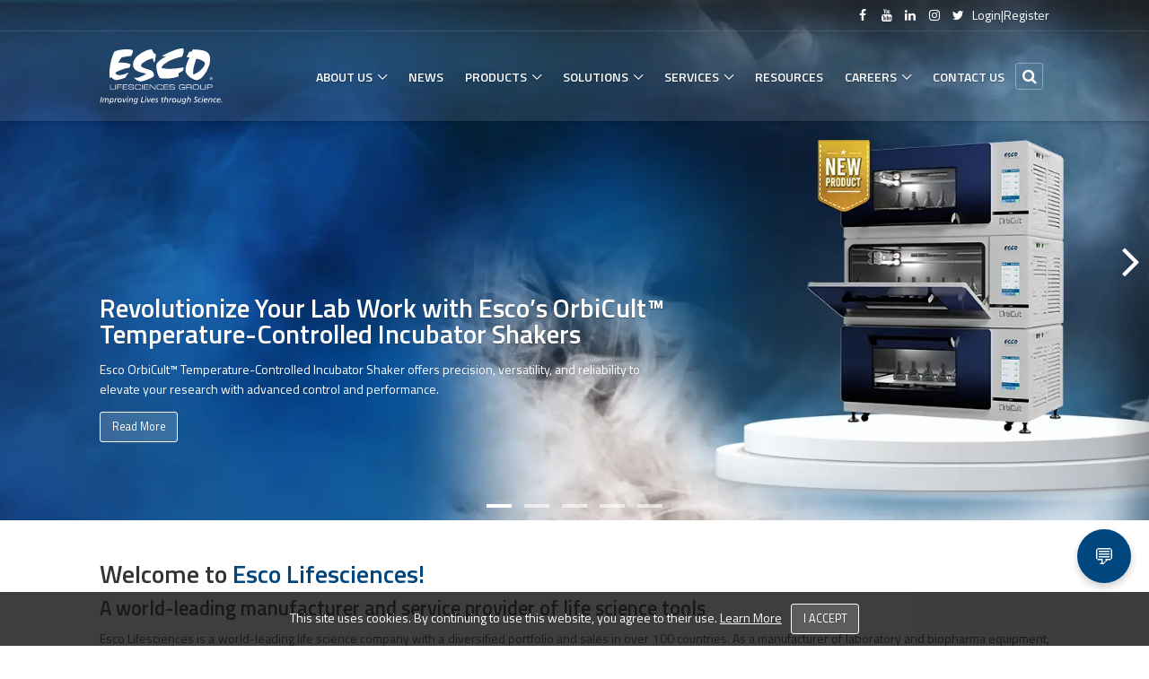

--- FILE ---
content_type: text/html; charset=UTF-8
request_url: https://www.escolifesciences.com/
body_size: 20550
content:
<!DOCTYPE html>
<html lang="en">
    <head>
    <meta charset="UTF-8">
        
        <meta name="viewport" content="width=device-width, initial-scale=1">
    <!-- The above 4 meta tags *must* come first in the head; any other head content must come *after* these tags -->
    <!-- Add no index for g4update2025 page -->
            <!-- add no index no follow for preview pages -->
    
            <title>Esco Lifesciences | Life Science Tool Manufacturer &amp; Service Provider</title>
    
                <meta name="description" content="Esco Lifesciences is a world-leading life science company and a manufacturer of laboratory, biopharma equipment, and IVF medical devices.">
                <meta name="keywords" content="#EscoLifesciences #lifescience
#Esco #EscoScientific #biosafety
#biosafetycabinet #BSC
#laboratory #manufacturer
#laminarflowcabinet #fumehood
#1abref #labfreezer #oven
#C02incubator #incubator
#centrifuge #ULTF #PCR
#PCRcabinet #thermalcycler
#service">
    
    <meta name="author" content="Esco Micro Pte Ltd">

    <meta name="google-site-verification" content="LX02uGzZX5nfjcly-hVXiMY7RlsADGz8fgYlrmlxV8I">

    <meta name="geo.region" content="SG">
    <meta name="geo.placename" content="Singapore">
    <meta name="geo.position" content="56.035676;9.931346">

    <meta property="og:url" content="https://www.escolifesciences.com">
            <meta property="og:title" content="Esco Lifesciences | Life Science Tool Manufacturer &amp; Service Provider">
                <meta property="og:description" content="Esco Lifesciences is a world-leading life science company and a manufacturer of laboratory, biopharma equipment, and IVF medical devices.">
    
    <meta property="og:type" content="website">
    <meta property="og:image"
        content="https://www.escolifesciences.com/images/misc-img/esco-lifescience-og-img-resized-min.jpg">
    <meta itemprop="image"
        content="https://www.escolifesciences.com/images/misc-img/esco-lifescience-og-img-resized-min.jpg">

                
    <!-- Global site tag (gtag.js) - Google Analytics -->
    <script async src="https://www.googletagmanager.com/gtag/js?id=G-05G5BFGELD"></script>
    <script>
        window.dataLayer = window.dataLayer || [];
        function gtag() { dataLayer.push(arguments); }
        gtag('js', new Date());

        gtag('config', 'G-05G5BFGELD');
    </script>

    <script type="text/javascript">
        (function (c, l, a, r, i, t, y) {
            c[a] = c[a] || function () { (c[a].q = c[a].q || []).push(arguments) };
            t = l.createElement(r); t.async = 1; t.src = "https://www.clarity.ms/tag/" + i;
            y = l.getElementsByTagName(r)[0]; y.parentNode.insertBefore(t, y);
        })(window, document, "clarity", "script", "m1x7t362v4");
    </script>

    <link rel="preconnect" href="https://fonts.gstatic.com">
    <link rel="preload"
        href="https://fonts.googleapis.com/css2?family=Titillium+Web:ital,wght@0,200;0,300;0,400;0,600;0,700;0,900;1,200;1,300;1,400;1,600;1,700&display=swap"
        as="style" onload="this.onload=null;this.rel='stylesheet'">
    <noscript>
        <link rel="stylesheet"
            href="https://fonts.googleapis.com/css2?family=Titillium+Web:ital,wght@0,200;0,300;0,400;0,600;0,700;0,900;1,200;1,300;1,400;1,600;1,700&display=swap">
    </noscript>
    <!-- <link href="https://fonts.googleapis.com/css2?family=Titillium+Web:ital,wght@0,200;0,300;0,400;0,600;0,700;0,900;1,200;1,300;1,400;1,600;1,700&display=swap" rel="stylesheet"> -->


    <!-- Favicon -->
    <link rel="icon" href="https://www.escolifesciences.com/images/core-img/favicon.png">

    <!-- Core Stylesheet -->
    <link rel="preload" href="/css/bootstrap.css?id=494a5dde1dcf20b9ad23" as="style"
        onload="this.onload=null;this.rel='stylesheet'">
    <noscript>
        <link rel="stylesheet" href="/css/bootstrap.css?id=494a5dde1dcf20b9ad23">
    </noscript>
    <!-- <link href="/css/bootstrap.css?id=494a5dde1dcf20b9ad23" rel="stylesheet"> -->
    <script src="https://code.jquery.com/jquery-2.2.4.min.js"
        integrity="sha256-BbhdlvQf/xTY9gja0Dq3HiwQF8LaCRTXxZKRutelT44=" crossorigin="anonymous"></script>
    <link href="/css/classy-nav.css?id=34d7223da41858acdb56" rel="stylesheet">
    <script src="/js/classyNav.js?id=89d602b667df7d8e01cc"></script>
    <link href="/css/app.css?id=adf99e54247e9f92ae83" rel="stylesheet">
    <link rel="stylesheet" href="https://cdnjs.cloudflare.com/ajax/libs/owl-carousel/1.3.3/owl.transitions.min.css"
        integrity="sha256-dXyOKu96u6fTl8EzuQyIRkxBEIzVLPQT8c16NSCl4Sc=" crossorigin="anonymous" />
    <link rel="stylesheet" href="https://cdnjs.cloudflare.com/ajax/libs/font-awesome/4.7.0/css/font-awesome.min.css"
        integrity="sha256-eZrrJcwDc/3uDhsdt61sL2oOBY362qM3lon1gyExkL0=" crossorigin="anonymous" />
    <link rel="stylesheet" href="https://cdnjs.cloudflare.com/ajax/libs/OwlCarousel2/2.3.4/assets/owl.carousel.min.css"
        integrity="sha512-tS3S5qG0BlhnQROyJXvNjeEM4UpMXHrQfTGmbQ1gKmelCxlSEBUaxhRBj/EFTzpbP4RVSrpEikbmdJobCvhE3g=="
        crossorigin="anonymous" />
    <link rel="stylesheet"
        href="https://cdnjs.cloudflare.com/ajax/libs/OwlCarousel2/2.3.4/assets/owl.theme.default.min.css"
        integrity="sha512-sMXtMNL1zRzolHYKEujM2AqCLUR9F2C4/05cdbxjjLSRvMQIciEPCQZo++nk7go3BtSuK9kfa/s+a4f4i5pLkw=="
        crossorigin="anonymous" />
    <!-- <link rel="stylesheet" href="https://cdn.plyr.io/3.6.2/plyr.css" /> -->
    <link rel="preload" href="https://cdn.plyr.io/3.6.2/plyr.css" as="style"
        onload="this.onload=null;this.rel='stylesheet'">
    <noscript>
        <link rel="stylesheet" href="https://cdn.plyr.io/3.6.2/plyr.css">
    </noscript>
    <link rel='stylesheet' href='https://cdn.jsdelivr.net/npm/slick-carousel@1.8.1/slick/slick.css'>
    <link rel='stylesheet' href='https://cdnjs.cloudflare.com/ajax/libs/fancybox/3.3.5/jquery.fancybox.min.css'>
    <link rel="stylesheet" href="https://cdnjs.cloudflare.com/ajax/libs/jquery-confirm/3.3.2/jquery-confirm.min.css">

    
    
    <link href="//www.escolifesciences.com/captcha-handler?get=bdc-layout-stylesheet.css" type="text/css" rel="stylesheet">

    <style type="text/css">
        .plyr__poster {
            z-index: -1 !important;
        }
    </style>

</head>      <style>
    .modal-dialog {
      max-width: 500px;
    }

    .modal-close-btn {
      position: absolute;
      right: 10px;
      top: 4px;
      border: none;
      background: none;
      color: #fff;
      font-size: 26px;
      z-index: 100;
    }

    .learn-more-btn {
      background-color: #429fd8;
      color: white;
      position: absolute;
      font-weight: bold;
      font-style: italic;
      text-transform: uppercase;
      border-radius: 24px;
      box-shadow: 0px 3px 12px;
      align-content: center;
    }

    .learn-more-btn.btn-title {
      min-width: 60.6%;
      top: 18.75%;
      left: 20%;
    }

    .learn-more-btn.btn-1 {
      min-width: 33.4%;
      bottom: 20%;
      left: 11%;
    }

    .learn-more-btn.btn-2 {
      min-width: 33.4%;
      bottom: 20%;
      right: 11%;
    }

    .popup-image-wrapper {
      position: relative;
      line-height: 0;
    }

    .popup-image-wrapper img.img-fluid {
      width: 100%;
      height: auto;
      display: block;
    }

    .modal-content {
      min-height: auto !important;

    }
  </style>
<body data-spy="scroll" data-target=".navbar" data-offset="100">

    <!-- ##### Header Area Start ##### -->
<header class="header-area2">
    
    <!-- Top Header Area -->
    <div class="top-header-area">
        <div class="container">
            <div class="row h-100 align-items-center justify-content-between">
                <!-- Breaking News -->

                <div class="col-12 col-md-6
                    ">
                    <div class="breaking-news d-none">
                        <div id="breakingNewsTicker" class="ticker">
                            <p><em>Improving Lives Through Science</em></p>
                        </div>
                    </div>
                </div>
                <!-- Top Social Info -->
                <div class="col-12 col-md-6">
                    <div class="top-social-info"
                        style="display: flex; align-items: center; justify-content: flex-end; gap: 10px;">
                        <a href="https://www.facebook.com/escolifesciences" target="&quot;_blank&quot;"
                            class="icon-link facebook fill"><i class="fa fa-facebook"></i></a>
                        <a href="https://www.youtube.com/user/escoglobal/videos" target="&quot;_blank&quot;"
                            class="icon-link youtube fill"><i class="fa fa-youtube"></i></a>
                        <a href="https://www.linkedin.com/company/esco-micro-pte-ltd" target="&quot;_blank&quot;"
                            class="icon-link linkedin fill"><i class="fa fa-linkedin"></i></a>
                        <a href="https://instagram.com/escolifesciences" target="&quot;_blank&quot;" class="icon-link envelope fill"><i class="fa fa-instagram" aria-hidden="true"></i></a>
                        <a href="https://twitter.com/EscoLifesci" target="&quot;_blank&quot;"
                            class="icon-link envelope fill"><i class="fa fa-twitter" aria-hidden="true"></i></a>
                                                    <a href="https://www.escolifesciences.com/login" class="text-white">Login </a> <span
                                class="text-white">|</span>
                                                            <a href="https://www.escolifesciences.com/register" class="text-white">Register</a>
                                                                            <div style="display: inline-flex; align-items: center; gap: 10px;">
                            <div id="google_translate_element" style="display:inline-flex;"></div>
                            <script type="text/javascript">
                                function googleTranslateElementInit() {
                                    // new google.translate.TranslateElement({pageLanguage: 'en'}, 'google_translate_element');
                                    new google.translate.TranslateElement({
                                        pageLanguage: 'en',
                                        layout: google.translate.TranslateElement.InlineLayout.SIMPLE
                                    }, 'google_translate_element');
                                }
                            </script>
                            
                                                                                    <script>
                                // Pass the map to JavaScript
                                const SUFFIX_TO_DEEPL =  {"en":"EN","zh":"ZH","en-gb":"EN-GB","pt":"PT","pt-br":"PT-BR","bg":"BG","cs":"CS","da":"DA","de":"DE","el":"EL","es":"ES","et":"ET","fi":"FI","fr":"FR","hu":"HU","id":"ID","it":"IT","ja":"JA","ko":"KO","lt":"LT","lv":"LV","nb":"NB","nl":"NL","pl":"PL","ro":"RO","ru":"RU","sk":"SK","sl":"SL","sv":"SV","tr":"TR","uk":"UK"}; // Now guaranteed to have 'en': 'EN'
                                const DEFAULT_DEEPL_CODE = 'EN'; // 'EN'
                                const slug_regex = /\-\-([a-z0-9-]+)$/i;

                                function getSessionLang() {
                                    return sessionStorage.getItem('web_lang') || DEFAULT_DEEPL_CODE;
                                }

                                function setSessionLang(langCode) {
                                    sessionStorage.setItem('web_lang', langCode);
                                }

                                function getUrlSuffix(url) {
                                    const match = url.match(slug_regex);
                                    return match ? match[1].toLowerCase() : 'en';
                                }

                                // Core function to find the DeepL Code for any URL/path
                                function resolveDeepLCode(url) {
                                    const suffix = getUrlSuffix(url);
                                    return SUFFIX_TO_DEEPL[suffix.toLowerCase()] || DEFAULT_DEEPL_CODE;
                                }

                                function updateDropdownFromSession() {
                                    const dropdown = document.getElementById('languageSwitcher');
                                    if (!dropdown) return;

                                    // Session language is the DeepL Code, e.g., 'EN'
                                    const sessionDeepLCode = getSessionLang().toUpperCase();

                                    if (dropdown.value) {
                                        const currentSelectedDeepLCode = resolveDeepLCode(dropdown.value);
                                        if (currentSelectedDeepLCode.toUpperCase() === sessionDeepLCode) {
                                            return; // Selection is already correct.
                                        }
                                    }


                                    for (let i = 0; i < dropdown.options.length; i++) {
                                        const option = dropdown.options[i];

                                        if (optLang === sessionLang && !option.disabled) {
                                            dropdown.selectedIndex = i;
                                            break;
                                        }
                                    }
                                }

                                // Event Listener for Dropdown Change
                                document.getElementById('languageSwitcher').addEventListener('change', function () {
                                    const selectedUrl = this.value;

                                    // Use the resolved code for session
                                    const langCode = resolveDeepLCode(selectedUrl).toUpperCase();

                                    setSessionLang(langCode);
                                    window.location.href = selectedUrl;
                                });

                                // Initial load and update logic (IIFE)
                                (function () {
                                    const path = window.location.pathname;
                                    const currentLangSuffix = getLangFromUrl(path);
                                    setSessionLang(currentLangSuffix.toUpperCase());

                                    // 1. Get the canonical DeepL code for the current page URL.
                                    const currentDeepLCode = resolveDeepLCode(path).toUpperCase();

                                    // 2. Store the DeepL code (e.g., 'EN', 'ZH')
                                    setSessionLang(currentDeepLCode);

                                    // 3. Update the dropdown selection
                                    updateDropdownFromSession();
                                })();

                                // Handle back/forward navigation
                                window.addEventListener('pageshow', function (event) {
                                    updateDropdownFromSession();
                                });
                            </script>
                        </div>

                    </div>
                </div>
            </div>
        </div>
    </div>

    <div id="globalSearchBox" class="overlay" style="display: none">
    <div class="mk-fullscreen-search-overlay" id="mk-search-overlay">
      <a href="javascript:void(0)" class="mk-fullscreen-close" id="mk-fullscreen-close-button" ><i class="fa fa-times"></i></a>
      <div id="mk-fullscreen-search-wrapper">
        <form method="get" id="mk-fullscreen-searchform" action="/search">
            
          <input type="text" value="" placeholder="Enter Keywords" name="search" required id="mk-fullscreen-search-input">
          <input type="hidden" value="1" name="type">

          <i class="fa fa-search fullscreen-search-icon"><input value="" type="submit"></i>
        </form>
      </div>
    </div>
</div>

<style>
    .overlay{
	height: 100%;
	width: 100%;
	background: rgb(0 70 127 / 90%);

}

.mk-search-trigger {
  position: absolute;
  top: 45%;
  left: 45%;
}


/* Search Overlay */

.mk-fullscreen-search-overlay #mk-fullscreen-search-wrapper #mk-fullscreen-searchform input[type=submit] {
  position: absolute;
  width: 100px;
  height: 100%;
  background-color: transparent;
  border: 0;
  right: 0;
  top: 0;
}
#mk-fullscreen-searchform:focus{
  outline: none;
  border: none;
}

.mk-fullscreen-search-overlay #mk-fullscreen-search-wrapper #mk-fullscreen-searchform .fullscreen-search-icon {
  font-size: 25px;
  position: absolute;
  right: 15px;
  width: 25px;
  top: 30px;
  color: #fff !important;
  color: rgba(255, 255, 255, .2);
  -webkit-transition: all .2s ease-out;
  -moz-transition: all .2s ease-out;
  -ms-transition: all .2s ease-out;
  -o-transition: all .2s ease-out;
  transition: all .2s ease-out;
}
.fullscreen-search-icon input{
outline: none;
}
/* .fullscreen-search-icon:hover,
.fullscreen-search-icon:focus{
  border: none;
  outline: none;
  color: #fff !important;
  -webkit-transition: transform ease-out .2s;
  -moz-transition: transform ease-out .2s;
  -ms-transition: transform ease-out .2s;
  -o-transition: transform ease-out .2s;
  transition: transform ease-out .2s;
  transform: rotate(180deg);
} */

#mk-fullscreen-searchform {
  position: relative;
  verticle-align: middle;
}

.mk-fullscreen-search-overlay #mk-fullscreen-search-wrapper #mk-fullscreen-searchform #mk-fullscreen-search-input {
  max-width: 800px;
  width: 100%;
  background-color: transparent;
  box-shadow: 0 3px 0 0 rgba(255, 255, 255, 1);
  border: 0;
  text-align: center;
  font-size: 1.3em !important;
  padding: 20px;
  color: #fff;
  -webkit-transition: all .3s ease-out;
  -moz-transition: all .3s ease-out;
  -ms-transition: all .3s ease-out;
  -o-transition: all .3s ease-out;
  transition: all .3s ease-out;
}
.mk-fullscreen-search-overlay #mk-fullscreen-search-wrapper #mk-fullscreen-searchform #mk-fullscreen-search-input::placeholder {
  color: rgba(255, 255, 255, 0.6);
}
.mk-fullscreen-search-overlay #mk-fullscreen-search-wrapper #mk-fullscreen-searchform #mk-fullscreen-search-input:focus{
  boder: none;
  outline: none;
}

.mk-fullscreen-search-overlay.mk-fullscreen-search-overlay-show {
  visibility: visible;
  opacity: 1;
}

.mk-fullscreen-search-overlay {
  width: 100%;
  height: 100%;
  position: fixed;
  top: 0;
  left: 0;
  opacity: 0;
  visibility: hidden;
  background-color: rgb(0 70 127 / 85%);
  text-align: center;
  -webkit-transition: all ease-in-out .25s;
  -moz-transition: all ease-in-out .25s;
  -ms-transition: all ease-in-out .25s;
  -o-transition: all ease-in-out .25s;
  transition: all ease-in-out .25s;
}

.mk-animate-element,
.mk-effect-bg-layer,
.mk-fullscreen-search-overlay {
  -webkit-transform: translateZ(0);
  -ms-transform: translateZ(0);
  transform: translateZ(0);
}

.mk-fullscreen-search-overlay {
  z-index: 999;
}

.mk-fullscreen-search-overlay .mk-fullscreen-close:link,
.mk-fullscreen-search-overlay .mk-fullscreen-close:visited {
  color: #fff;
}

.mk-fullscreen-search-overlay .mk-fullscreen-close {
  position: absolute;
  right: 50px;
  top: 70px;
  font-size: 26px;
  -webkit-transition: transform ease-out .2s;
  -moz-transition: transform ease-out .2s;
  -ms-transition: transform ease-out .2s;
  -o-transition: transform ease-out .2s;
  transition: transform ease-out .2s;
  transform: rotate(0deg);
}

.mk-fullscreen-search-overlay.mk-fullscreen-search-overlay-show #mk-fullscreen-search-wrapper {
  opacity: 1;
  visibility: visible;
  -webkit-transform: scale(1);
  -moz-transform: scale(1);
  -ms-transform: scale(1);
  -o-transform: scale(1);
  transform: scale(1);
  ms-transform: scale(1);
}

.mk-fullscreen-search-overlay #mk-fullscreen-search-wrapper {
  display: inline-block;
  max-width: 830px;
  width: 90%;
  vertical-align: middle;
  text-align: center;
  font-size: 18px;
  -webkit-transform: scale(0.9);
  -moz-transform: scale(0.9);
  -ms-transform: scale(0.9);
  -o-transform: scale(0.9);
  transform: scale(0.9);
  ms-transform: scale(0.9);
  opacity: 0;
  visibility: hidden;
  -webkit-transition: all ease-in-out .3s;
  -moz-transition: all ease-in-out .3s;
  -ms-transition: all ease-in-out .3s;
  -o-transition: all ease-in-out .3s;
  transition: all ease-in-out .3s;
}

.mk-search-trigger {
  -webkit-transition: color .2s ease-in-out;
  -moz-transition: color .2s ease-in-out;
  -ms-transition: color .2s ease-in-out;
  -o-transition: color .2s ease-in-out;
  transition: color .2s ease-in-out
}
/* Search Button */
#search-button {
  /* display: relative;
  vertical-align: middle;
  height: 50px;
  width: 40px;
  border: white solid 0.7px;
  border-radius: 50%;
  cursor: pointer;
  opacity: 1;
  padding-right: 10px;
  -webkit-transition: all 400ms;
  -moz-transition: all 400ms;
  -ms-transition: all 400ms;
  -o-transition: all 400ms;
  -webkit-transform: rotate(0deg);
  -moz-transform: rotate(0deg);
  -ms-transform: rotate(0deg);
  -o-transform: rotate(0deg);
  transform: rotate(0deg); */
}
#search-button i{
  /* color: white !important;
  font-size: 20px;
  position: absolute;
  left: 15px;
  top: 15px; */
}

/* #search-button:hover, */
.mk-fullscreen-close:hover {
  opacity: 0.6;
  -webkit-transform: rotate(180deg);
  -moz-transform: rotate(180deg);
  -ms-transform: rotate(180deg);
  -o-transform: rotate(180deg);
  transform: rotate(180deg);
  -webkit-transition: all 400ms;
  -moz-transition: all 400ms;
  -ms-transition: all 400ms;
  -o-transition: all 400ms;
}
#mk-fullscreen-search-input:focus{
  box-shadow: 0px 3px 0px 0px rgba(255,255,255,0.54) !important;
}

</style>

<script>


</script>

    <!-- Navbar Area -->
    <div class="lab-main-menu" id="sticky-header">
        <div class="classy-nav-container breakpoint-off">
            <div class="container">
                <!-- Menu -->
                <nav class="classy-navbar" id="labNav" style="display: none">

                    <!-- Logo -->
                    <a class="nav-brand" href="https://www.escolifesciences.com"><img
                            src="https://www.escolifesciences.com/images/core-img/esco-logo-white-vector.svg"
                            alt="escolifesciences logo"></a>

                    <!-- menu search container -->
                    <div class="d-flex align-items-center">
                        <!-- Menu -->
                        <div class="classy-menu">

                            <!-- close btn -->
                            <div class="classycloseIcon">
                                <div class="cross-wrap"><span class="top"></span><span class="bottom"></span></div>
                            </div>

                            <!-- Nav Start -->
                            <div class="classynav">
                                <ul class="main-nav">
                                                                                                                                                        <li
                                            class="">
                                            <a
                                                href="https://www.escolifesciences.com/about-us/overview">About Us</a>
                                                                <ul class="dropdown">
                                                                                <li>
                                <a style="height: auto !important;" href="https://www.escolifesciences.com/about-us/overview"
                                    >
                                    Overview
                                </a>
                            </li>
                                                                                <li>
                                <a style="height: auto !important;" href="https://www.escolifesciences.com/about-us/our-story"
                                    >
                                    Our Story
                                </a>
                            </li>
                                                                                <li>
                                <a style="height: auto !important;" href="https://www.escolifesciences.com/about-us/profile"
                                    >
                                    Profile
                                </a>
                            </li>
                                                                                <li>
                                <a style="height: auto !important;" href="https://www.escolifesciences.com/about-us/production-and-quality"
                                    >
                                    Production & Quality
                                </a>
                            </li>
                                                                                <li>
                                <a style="height: auto !important;" href="https://www.escolifesciences.com/about-us/research-development"
                                    >
                                    Research & Development
                                </a>
                            </li>
                                                                                <li>
                                <a style="height: auto !important;" href="https://www.escolifesciences.com/about-us/environmental-social-and-corporate-governance"
                                    >
                                    Environmental, Social, and Corporate Governance
                                </a>
                            </li>
                                                                                <li>
                                <a style="height: auto !important;" href="https://www.escolifesciences.com/about-us/modern-slavery-policy"
                                    >
                                    Modern Slavery Policy
                                </a>
                            </li>
                                            </ul>
                                        </li>
                                                                                                    <li
                                            class="">
                                            <a
                                                href="https://www.escolifesciences.com/news">News</a>
                                                                </li>
                                                                                                    <li
                                            class="">
                                            <a
                                                href="https://www.escolifesciences.com/products">Products</a>
                                                                                                                                                <div class="megamenu">
                                                    
                                                                        <ul class="single-mega cn-col-4">
                                                                                            <li>
                                    <a href="https://www.escolifesciences.com/products/air-shower">Air Shower</a>
                                </li>
                                                                                                                            <li>
                                    <a href="https://www.escolifesciences.com/products/animal-research-workstation">Animal Research Workstation</a>
                                </li>
                                                                                                                            <li>
                                    <a href="https://www.escolifesciences.com/products/anti-vibration-table">Anti-Vibration Table</a>
                                </li>
                                                                                                                            <li>
                                    <a href="https://www.escolifesciences.com/products/art-workstation">ART Workstation</a>
                                </li>
                                                                                                                            <li>
                                    <a href="https://www.escolifesciences.com/products/automated-nucleic-acid-extraction-system">Automated Nucleic Acid Extraction System</a>
                                </li>
                                                                                                                            <li>
                                    <a href="https://www.escolifesciences.com/products/biological-safety-cabinet">Biological Safety Cabinet</a>
                                </li>
                                                                                                                            <li>
                                    <a href="https://www.escolifesciences.com/products/bioreactor">Bioreactor</a>
                                </li>
                                                                                                                            <li>
                                    <a href="https://www.escolifesciences.com/products/ceiling-laminar-airflow-unit">Ceiling Laminar Airflow Unit</a>
                                </li>
                                                                                                                            <li>
                                    <a href="https://www.escolifesciences.com/products/cell-culture-media-and-supplement">Cell Culture Media and Supplement</a>
                                </li>
                                                                                                                            <li>
                                    <a href="https://www.escolifesciences.com/products/cell-culture-monitoring-system">Cell Culture Monitoring System</a>
                                </li>
                                                                                                                            <li>
                                    <a href="https://www.escolifesciences.com/products/cell-harvesting-system">Cell Harvesting System</a>
                                </li>
                                                        </ul>
                        <ul class="single-mega cn-col-4">
                                                                                                                        <li>
                                    <a href="https://www.escolifesciences.com/products/centrifuge">Centrifuge</a>
                                </li>
                                                                                                                            <li>
                                    <a href="https://www.escolifesciences.com/products/co2-incubator">CO₂ Incubator</a>
                                </li>
                                                                                                                            <li>
                                    <a href="https://www.escolifesciences.com/products/culture-dish-for-in-vitro-fertilization-ivf">Culture Dish for In Vitro Fertilization (IVF)</a>
                                </li>
                                                                                                                            <li>
                                    <a href="https://www.escolifesciences.com/products/cytotoxic-cabinet">Cytotoxic Cabinet</a>
                                </li>
                                                                                                                            <li>
                                    <a href="https://www.escolifesciences.com/products/downflow-booth">Downflow Booth</a>
                                </li>
                                                                                                                            <li>
                                    <a href="https://www.escolifesciences.com/products/ducted-fume-hood">Ducted Fume Hood</a>
                                </li>
                                                                                                                            <li>
                                    <a href="https://www.escolifesciences.com/products/ductless-fume-hood">Ductless Fume Hood</a>
                                </li>
                                                                                                                            <li>
                                    <a href="https://www.escolifesciences.com/products/filtered-storage-cabinet">Filtered Storage Cabinet</a>
                                </li>
                                                                                                                            <li>
                                    <a href="https://www.escolifesciences.com/products/garment-storage-cabinet">Garment Storage Cabinet</a>
                                </li>
                                                                                                                            <li>
                                    <a href="https://www.escolifesciences.com/products/glassware-hood">Glassware Hood</a>
                                </li>
                                                                                                                            <li>
                                    <a href="https://www.escolifesciences.com/products/in-vitro-fertilization-ivf-incubator">In Vitro Fertilization (IVF) Incubator</a>
                                </li>
                                                        </ul>
                        <ul class="single-mega cn-col-4">
                                                                                                                        <li>
                                    <a href="https://www.escolifesciences.com/products/isolator">Isolators</a>
                                </li>
                                                                                                                            <li>
                                    <a href="https://www.escolifesciences.com/products/lab-combination-refrigerator-and-freezer">Laboratory Combination Refrigerator and Freezer</a>
                                </li>
                                                                                                                            <li>
                                    <a href="https://www.escolifesciences.com/products/lab-freezer">Laboratory Freezer</a>
                                </li>
                                                                                                                            <li>
                                    <a href="https://www.escolifesciences.com/products/lab-incubator">Laboratory Incubator</a>
                                </li>
                                                                                                                            <li>
                                    <a href="https://www.escolifesciences.com/products/laboratory-oven">Laboratory Oven</a>
                                </li>
                                                                                                                            <li>
                                    <a href="https://www.escolifesciences.com/products/lab-refrigerator">Laboratory Refrigerator</a>
                                </li>
                                                                                                                            <li>
                                    <a href="https://www.escolifesciences.com/products/laminar-flow-cabinet">Laminar Flow Cabinet</a>
                                </li>
                                                                                                                            <li>
                                    <a href="https://www.escolifesciences.com/products/biological-container">Liquid Nitrogen Biological Container</a>
                                </li>
                                                                                                                            <li>
                                    <a href="https://www.escolifesciences.com/products/macroporous-carrier">Macroporous Carrier</a>
                                </li>
                                                                                                                            <li>
                                    <a href="https://www.escolifesciences.com/products/microplate-shaker-incubator">Microplate Shaker/Incubator</a>
                                </li>
                                                                                                                            <li>
                                    <a href="https://www.escolifesciences.com/products/orbital-shaker">Orbital Shaker</a>
                                </li>
                                                        </ul>
                        <ul class="single-mega cn-col-4">
                                                                                                                        <li>
                                    <a href="https://www.escolifesciences.com/products/pass-box">Pass Box</a>
                                </li>
                                                                                                                            <li>
                                    <a href="https://www.escolifesciences.com/products/pcr-cabinet">PCR Cabinet</a>
                                </li>
                                                                                                                            <li>
                                    <a href="https://www.escolifesciences.com/products/pcr-thermal-cycler">PCR Thermal Cycler</a>
                                </li>
                                                                                                                            <li>
                                    <a href="https://www.escolifesciences.com/products/pipette">Pipette </a>
                                </li>
                                                                                                                            <li>
                                    <a href="https://www.escolifesciences.com/products/restricted-access-barrier-system">Restricted Access Barrier System</a>
                                </li>
                                                                                                                            <li>
                                    <a href="https://www.escolifesciences.com/products/sample-monitoring-software">Sample Monitoring Software</a>
                                </li>
                                                                                                                            <li>
                                    <a href="https://www.escolifesciences.com/products/sputum-booth">Sputum Booth</a>
                                </li>
                                                                                                                            <li>
                                    <a href="https://www.escolifesciences.com/products/time-lapse-incubator">Time-Lapse Incubator</a>
                                </li>
                                                                                                                            <li>
                                    <a href="https://www.escolifesciences.com/products/ultra-low-temperature-freezer">Ultra-low Temperature Freezer</a>
                                </li>
                                                                                                                            <li>
                                    <a href="https://www.escolifesciences.com/products/validation-equipment">Validation Equipment</a>
                                </li>
                                                                                                                            <li>
                                    <a href="https://www.escolifesciences.com/products/ventilated-balance-enclosure">Ventilated Balance Enclosure</a>
                                </li>
                                                        </ul>
                        <ul class="single-mega cn-col-4">
                                                                                </ul>
                                            </div>
                                    </li>
                                                                                                    <li
                                            class="">
                                            <a
                                                href="https://www.escolifesciences.com/solutions">Solutions</a>
                                                                                                                                                    <div class="megamenu medium">
                                                
                                                                                                                                                                                                                                                                            <ul class="single-mega cn-col-2">
                                                            <li class="title">
                                                                Industrial/Applied Sciences
                                                            </li>
                                                            <div class="row">
                                                                <div class="col-md-6">
                                                                                                                                                                                                                    <li>
                                                                            <a
                                                                                href="https://www.escolifesciences.com/solutions/agriculture">Agriculture</a>
                                                                        </li>
                                                                                                                                                                                                                                                                        <li>
                                                                            <a
                                                                                href="https://www.escolifesciences.com/solutions/alternative-proteins">Alternative Proteins</a>
                                                                        </li>
                                                                                                                                                                                                                                                                        <li>
                                                                            <a
                                                                                href="https://www.escolifesciences.com/solutions/animal-science-and-veterinary">Animal Science and Veterinary</a>
                                                                        </li>
                                                                                                                                                                                                                                                                        <li>
                                                                            <a
                                                                                href="https://www.escolifesciences.com/solutions/automotive">Automotive</a>
                                                                        </li>
                                                                                                                                                                                                                                                                        <li>
                                                                            <a
                                                                                href="https://www.escolifesciences.com/solutions/cellular-agriculture">Cellular Agriculture</a>
                                                                        </li>
                                                                                                                                                                                                                                                                        <li>
                                                                            <a
                                                                                href="https://www.escolifesciences.com/solutions/chemicals">Chemicals</a>
                                                                        </li>
                                                                                                                                                                                                                                                                        <li>
                                                                            <a
                                                                                href="https://www.escolifesciences.com/solutions/compact-sized-solutions">Compact-Sized Solutions</a>
                                                                        </li>
                                                                                                                                                                                                                                                                        <li>
                                                                            <a
                                                                                href="https://www.escolifesciences.com/solutions/cosmetic">Cosmetic/Cosmeceutical</a>
                                                                        </li>
                                                                                                                                                                                                                                                                        <li>
                                                                            <a
                                                                                href="https://www.escolifesciences.com/solutions/education">Education</a>
                                                                        </li>
                                                                                                                                                                                                                                                                        <li>
                                                                            <a
                                                                                href="https://www.escolifesciences.com/solutions/electronics">Electronics</a>
                                                                        </li>
                                                                                                                                        </div>
                                                                <div class="col-md-6">
                                                                                                                                                                                                                                                    <li>
                                                                            <a
                                                                                href="https://www.escolifesciences.com/solutions/food-and-beverage">Food and Beverage</a>
                                                                        </li>
                                                                                                                                                                                                                                                                        <li>
                                                                            <a
                                                                                href="https://www.escolifesciences.com/solutions/forensics">Forensics</a>
                                                                        </li>
                                                                                                                                                                                                                                                                        <li>
                                                                            <a
                                                                                href="https://www.escolifesciences.com/solutions/medical-device-assembly">Medical Device Assembly</a>
                                                                        </li>
                                                                                                                                                                                                                                                                        <li>
                                                                            <a
                                                                                href="https://www.escolifesciences.com/solutions/mining-and-metallurgy">Mining and Metallurgy</a>
                                                                        </li>
                                                                                                                                                                                                                                                                        <li>
                                                                            <a
                                                                                href="https://www.escolifesciences.com/solutions/oil-and-gas">Oil and Gas</a>
                                                                        </li>
                                                                                                                                                                                                                                                                        <li>
                                                                            <a
                                                                                href="https://www.escolifesciences.com/solutions/optics">Optics</a>
                                                                        </li>
                                                                                                                                                                                                                                                                        <li>
                                                                            <a
                                                                                href="https://www.escolifesciences.com/solutions/pharmaceutical">Pharmaceutical</a>
                                                                        </li>
                                                                                                                                                                                                                                                                        <li>
                                                                            <a
                                                                                href="https://www.escolifesciences.com/solutions/plastic-and-resin">Plastic and Resin</a>
                                                                        </li>
                                                                                                                                                                                                                                                                        <li>
                                                                            <a
                                                                                href="https://www.escolifesciences.com/solutions/water">Water</a>
                                                                        </li>
                                                                                                                                                    </div>
                        </div>
                        </ul>
                                                                                                                                                                                                <ul class="single-mega cn-col-2">
                                                            <li class="title">
                                                                Clinical/Diagnostics
                                                            </li>
                                                            <div class="row">
                                                                <div class="col-md-6">
                                                                                                                                                                                                                    <li>
                                                                            <a
                                                                                href="https://www.escolifesciences.com/solutions/cancer-research">Cancer Research</a>
                                                                        </li>
                                                                                                                                                                                                                                                                        <li>
                                                                            <a
                                                                                href="https://www.escolifesciences.com/solutions/cell-therapy">Cell Therapy</a>
                                                                        </li>
                                                                                                                                                                                                                                                                        <li>
                                                                            <a
                                                                                href="https://www.escolifesciences.com/solutions/clinical-chemistry">Clinical Chemistry</a>
                                                                        </li>
                                                                                                                                                                                                                                                                        <li>
                                                                            <a
                                                                                href="https://www.escolifesciences.com/solutions/clinical-genomics">Clinical Genomics</a>
                                                                        </li>
                                                                                                                                                                                                                                                                        <li>
                                                                            <a
                                                                                href="https://www.escolifesciences.com/solutions/clinical-research">Clinical Research</a>
                                                                        </li>
                                                                                                                                                                                                                                                                        <li>
                                                                            <a
                                                                                href="https://www.escolifesciences.com/solutions/covid-19">COVID-19</a>
                                                                        </li>
                                                                                                                                                                                                                                                                        <li>
                                                                            <a
                                                                                href="https://www.escolifesciences.com/solutions/dengue-laboratory">Dengue Laboratory</a>
                                                                        </li>
                                                                                                                                        </div>
                                                                <div class="col-md-6">
                                                                                                                                                                                                                                                    <li>
                                                                            <a
                                                                                href="https://www.escolifesciences.com/solutions/diagnostic-testing">Diagnostic Testing</a>
                                                                        </li>
                                                                                                                                                                                                                                                                        <li>
                                                                            <a
                                                                                href="https://www.escolifesciences.com/solutions/drug-compounding">Drug Compounding</a>
                                                                        </li>
                                                                                                                                                                                                                                                                        <li>
                                                                            <a
                                                                                href="https://www.escolifesciences.com/solutions/food-microbiology">Food Microbiology</a>
                                                                        </li>
                                                                                                                                                                                                                                                                        <li>
                                                                            <a
                                                                                href="https://www.escolifesciences.com/solutions/gene-therapy">Gene Therapy</a>
                                                                        </li>
                                                                                                                                                                                                                                                                        <li>
                                                                            <a
                                                                                href="https://www.escolifesciences.com/solutions/medical-microbiology">Medical Microbiology</a>
                                                                        </li>
                                                                                                                                                                                                                                                                        <li>
                                                                            <a
                                                                                href="https://www.escolifesciences.com/solutions/pathology">Pathology</a>
                                                                        </li>
                                                                                                                                                    </div>
                        </div>
                        </ul>
                                                                </div>
                                    </li>
                                                                                                    <li
                                            class="">
                                            <a
                                                href="https://www.escolifesciences.com/services">Services</a>
                                                                <ul class="dropdown">
                                                                                <li>
                                <a style="height: auto !important;" href="https://www.escolifesciences.com/services/service-packages"
                                    >
                                    Services Packages
                                </a>
                            </li>
                                                                                <li>
                                <a style="height: auto !important;" href="https://www.escolifesciences.com/services/esco-nsf-accredited-bsc-field-certifiers"
                                    >
                                    NSF Accredited Field Certifiers
                                </a>
                            </li>
                                                                                <li>
                                <a style="height: auto !important;" href="https://www.escolifesciences.com/services/esco-scientific"
                                    >
                                    Equipment Services
                                </a>
                            </li>
                                                                                <li>
                                <a style="height: auto !important;" href="https://www.escolifesciences.com/services/warranty"
                                    >
                                    Warranty Policies and Registration
                                </a>
                            </li>
                                                                                <li>
                                <a style="height: auto !important;" href="https://www.escolifesciences.com/services/training-services-and-end-user-seminars"
                                    >
                                    Trainings and Seminars
                                </a>
                            </li>
                                                                                <li>
                                <a style="height: auto !important;" href="https://www.escolifesciences.com/usa-local-certifiers"
                                    >
                                    USA Local Certifiers
                                </a>
                            </li>
                                                                                <li>
                                <a style="height: auto !important;" href="https://escoaster.com/"
                                    target="_blank">
                                    CRDMO Services
                                </a>
                            </li>
                                                                                <li>
                                <a style="height: auto !important;" href="https://www.escolifesciences.com/services/defect-form"
                                    target="_blank">
                                    Defect Report Form
                                </a>
                            </li>
                                            </ul>
                                        </li>
                                                                                                    <li
                                            class="">
                                            <a
                                                href="https://www.escolifesciences.com/resources">Resources</a>
                                                                </li>
                                                                                                    <li
                                            class="">
                                            <a
                                                href="http://careers.escolifesciences.com">Careers</a>
                                                                <ul class="dropdown">
                                                                                <li>
                                <a style="height: auto !important;" href="http://careers.escolifesciences.com"
                                    >
                                    Career Opportunities
                                </a>
                            </li>
                                                                                <li>
                                <a style="height: auto !important;" href="https://careers.escolifesciences.com/blogs"
                                    target="_blank">
                                    Life at Esco
                                </a>
                            </li>
                                            </ul>
                                        </li>
                                                                                                    <li
                                            class="">
                                            <a
                                                href="https://www.escolifesciences.com/contact-us">Contact Us</a>
                                                                </li>
                                        </ul>
            </div>
            <!-- Nav End -->
        </div>


        <!-- Search -->

        <div class="d-flex">
            <a href="javascript:void(0)" id="search-button" class="search-btn search-mobile">
                <i class="fa fa-search" aria-hidden="true"></i>
            </a>
            <!-- Navbar Toggler -->

            <div class="classy-navbar-toggler">
                <span class="navbarToggler"><span></span><span></span><span></span></span>
            </div>
        </div>

    </div>
    </nav>
    </div>
    </div>
    </div>


</header>

<script>
    if ($.fn.classyNav) {
        $('#labNav').classyNav();
        $('#labNav').css('display', 'flex');
    }
</script>
<style>
    html.translated-ltr .navbar-inner,
    html.translated-ltr .top-header-area {
        padding-top: 39px;
    }

    .classynav ul li .dropdown li a {
        min-height: 28px;
        height: auto !important;
    }

    #navbarDropdown {
        white-space: nowrap;
        flex-grow: 1;
        text-align: right;
    }
</style>

    
	  <!-- Modal -->
  
      <div class="slider-container">
    <div class="slider-control left inactive"><i class="fa fa-angle-left" aria-hidden="true"></i></div>
    <div class="slider-control right"><i class="fa fa-angle-right" aria-hidden="true"></i></div>
    <ul class="slider-pagi"></ul>
    <div class="slider">
                    <div class="slide slide-0 active">
                <div class="slide__bg d-lg-block d-md-none" style="background-image: url('/images/slider-img/desktop-orbicult-shaker-banner.webp');"></div>
                <div class="slide__bg d-md-block d-lg-none" style="background-image: url('/images/slider-img/mobile-orbicult-shaker-banner-2.webp');"></div>
                <div class="slide__content">
                <svg class="slide__overlay d-none" viewBox="0 0 100 100" preserveAspectRatio="xMaxYMax slice">
                    <path class="slide__overlay-path" d="M0,0 51,0 51,100 0,100" />
                </svg>

                <div class="slide__text">
                    <div class="container">
                        <div class="slide__text__content">
                            <h2 class="slide__text-heading">Revolutionize Your Lab Work with Esco’s OrbiCult™ Temperature-Controlled Incubator Shakers</h2>
                            <p class="slide__text-desc">Esco OrbiCult™ Temperature-Controlled Incubator Shaker offers precision, versatility, and reliability to elevate your research with advanced control and performance.</p>
                            <a href="https://www.escolifesciences.com/news/revolutionize-your-lab-work-with-escos-orbicult-temperature-controlled-incubator-shakers" target="_self"class="btn slider-btn slide__text-link">Read More</a>
                        </div>
                    </div>
                </div>

                </div>
            </div>
                    <div class="slide slide-1 ">
                <div class="slide__bg d-lg-block d-md-none" style="background-image: url('/images/slider-img/ccl-touch-homepage_banner-desktop.webp');"></div>
                <div class="slide__bg d-md-block d-lg-none" style="background-image: url('/images/slider-img/ccl-touch-homepage_banner-mobile.webp');"></div>
                <div class="slide__content">
                <svg class="slide__overlay d-none" viewBox="0 0 100 100" preserveAspectRatio="xMaxYMax slice">
                    <path class="slide__overlay-path" d="M0,0 51,0 51,100 0,100" />
                </svg>

                <div class="slide__text">
                    <div class="container">
                        <div class="slide__text__content">
                            <h2 class="slide__text-heading">CelCulture® Touch CO₂ Incubator: One Touch Closer to Cell Culture Innovation</h2>
                            <p class="slide__text-desc">Discover Esco’s next-gen CO₂ incubators with touchscreen control, stable performance, and high-heat sterilization for precise, reliable cell culture.</p>
                            <a href="https://www.escolifesciences.com/products/co2-incubators/celculture-touch-co2-incubator" target="_self"class="btn slider-btn slide__text-link">Read More</a>
                        </div>
                    </div>
                </div>

                </div>
            </div>
                    <div class="slide slide-2 ">
                <div class="slide__bg d-lg-block d-md-none" style="background-image: url('/images/slider-img/homepage-revolutionizing_cryogenic-desktop.webp');"></div>
                <div class="slide__bg d-md-block d-lg-none" style="background-image: url('/images/slider-img/homepage-revolutionizing_cryogenic-mobile.webp');"></div>
                <div class="slide__content">
                <svg class="slide__overlay d-none" viewBox="0 0 100 100" preserveAspectRatio="xMaxYMax slice">
                    <path class="slide__overlay-path" d="M0,0 51,0 51,100 0,100" />
                </svg>

                <div class="slide__text">
                    <div class="container">
                        <div class="slide__text__content">
                            <h2 class="slide__text-heading">Revolutionizing Cryogenic Storage: Esco’s Round Canister Series Liquid Nitrogen Biological Containers</h2>
                            <p class="slide__text-desc">Enhance your lab’s efficiency with Esco’s innovative cryogenic storage—experience how precision sample preservation elevates scientific excellence.</p>
                            <a href="https://www.escolifesciences.com/products/biological-container/liquid-nitrogen-biological-container-round-canister-series" target="_self"class="btn slider-btn slide__text-link">Read More</a>
                        </div>
                    </div>
                </div>

                </div>
            </div>
                    <div class="slide slide-3 ">
                <div class="slide__bg d-lg-block d-md-none" style="background-image: url('/images/slider-img/Allwin_ELG_Investment-ELG-desktop.webp');"></div>
                <div class="slide__bg d-md-block d-lg-none" style="background-image: url('/images/slider-img/Allwin_ELG_Investment-ELG-mobile.webp');"></div>
                <div class="slide__content">
                <svg class="slide__overlay d-none" viewBox="0 0 100 100" preserveAspectRatio="xMaxYMax slice">
                    <path class="slide__overlay-path" d="M0,0 51,0 51,100 0,100" />
                </svg>

                <div class="slide__text">
                    <div class="container">
                        <div class="slide__text__content">
                            <h2 class="slide__text-heading">Esco Lifesciences Group and Allwin Medical Devices Announce Strategic Partnership</h2>
                            <p class="slide__text-desc">Allwin Medical and Esco join forces to strengthen IVF solutions worldwide. Find out more about this strategic partnership.</p>
                            <a href="https://www.group.escolifesciences.com/esco-lifesciences-group-news-center/esco-lifesciences-group-and-allwin-medical-devices-announce-strategic-partnership" target="_self"class="btn slider-btn slide__text-link">Read More</a>
                        </div>
                    </div>
                </div>

                </div>
            </div>
                    <div class="slide slide-4 ">
                <div class="slide__bg d-lg-block d-md-none" style="background-image: url('/images/slider-img/ELG_CelCradle and CelCradlePlus Release_WHB.webp');"></div>
                <div class="slide__bg d-md-block d-lg-none" style="background-image: url('/images/slider-img/ELG_CelCradle and CelCradlePlus Release_MHB.webp');"></div>
                <div class="slide__content">
                <svg class="slide__overlay d-none" viewBox="0 0 100 100" preserveAspectRatio="xMaxYMax slice">
                    <path class="slide__overlay-path" d="M0,0 51,0 51,100 0,100" />
                </svg>

                <div class="slide__text">
                    <div class="container">
                        <div class="slide__text__content">
                            <h2 class="slide__text-heading">Esco Debuts New Member of the Tide Motion Bioreactor Family, Designed for Biosafety Level 3/4 Virus Containment to Boost Pandemic Preparedness and Vaccine Self-Sufficiency</h2>
                            <p class="slide__text-desc">Innovation is at the Heart of What We Do. The Newest Tide Motion Bioreactors—CelCradle® and CelCradle® + are Ready For You! Be the first to uncover the exciting developments we have mapped out.</p>
                            <a href="https://www.escolifesciences.com/news/esco-debuts-new-member-of-the-tide-motion-bioreactor-family-designed-for-biosafety-level-34-virus-containment-to-boost-pandemic-preparedness-and-vaccine-self-sufficiency" target="_self"class="btn slider-btn slide__text-link">Read More</a>
                        </div>
                    </div>
                </div>

                </div>
            </div>
            </div>
  </div>

      <section class="bg-img">
    <div class="h-100 container pt-5">
                        

        <div class="row">
    
            <div class="col-md-12  col-- ">
                
    <h2 class="">Welcome to <span class="color-primary">Esco Lifesciences!</span> <br><span class="fs-08">A world-leading manufacturer and service provider of life science tools</span></h2> <p class="text-justify">Esco Lifesciences is a world-leading life science company with a diversified portfolio and sales in over 100 countries. As a manufacturer of laboratory and biopharma equipment, and IVF medical devices, Esco offers tailored solutions that fit the needs of laboratories in various industries. <br><br>Esco Lifesciences contributes to meet the challenges of the 21st century with a diverse range of business units. The company continuously innovates its products to help the clinical and industrial laboratories achieve successful conclusions in research and development, quality control, and analysis. We continue to provide reliable world-class equipment to help pharmaceutical companies make their products safer and more cost-effective. And with the increasing demand of the IVF industry, we have developed efficient ART equipment to enable equitable access to infertility care.</p>

<a class="btn main-btn mt-sm-0 mt-3 float-right" href="https://www.escolifesciences.com/about-us/overview	">Learn More About Us</a>

</div>

    </div>
        </div>
    </section>

      <section class="bg-img">
    <div class="h-100 container pt-5">
                        

        <div class="row">
    
            <div class="col-md-12  col-- ">
                <div class="row medium-gutters-sm mb-5">
      <div
      class="col-md-6 col-12 pb-md-0 pb-4">
      <div class="wow fadeInUp" data-wow-delay="0.25s">
                  <div
            class="welcom-image image-rollover  health b-rad-lg box-shadow-sm mb-3">
            <img class="img-fluid lazy" data-src="https://www.escolifesciences.com/images/misc-img/esco-lifesciences-thumbnail-jan2025.webp" alt="Esco Scientific"
              title="Life Science and Bioprocessing Tools">
            <div class="tab-text">
                          </div>
          </div>
          <p class="text-center">Life Science and Bioprocessing Tools</p>
                </div>

    </div>
      <div
      class="col-md-3 col-6 pb-md-0 pb-4">
      <div class="wow fadeInUp" data-wow-delay="0.5s">
                  <a href="https://www.esco-medical.com/" target="_blank">
                    <div
            class="welcom-image image-rollover  health b-rad-lg box-shadow-sm mb-3">
            <img class="img-fluid lazy" data-src="https://www.escolifesciences.com/images/misc-img/esco-medical-thumbnail-jan2025.webp" alt="Esco Medical"
              title="Esco Medical">
            <div class="tab-text">
                          </div>
          </div>
          <p class="text-center">IVF MedTech</p>
                    </a>
              </div>

    </div>
      <div
      class="col-md-3 col-6 pb-md-0 pb-4">
      <div class="wow fadeInUp" data-wow-delay="0.75s">
                  <a href="https://escoaster.com/" target="_blank">
                    <div
            class="welcom-image image-rollover  health b-rad-lg box-shadow-sm mb-3">
            <img class="img-fluid lazy" data-src="https://www.escolifesciences.com/images/misc-img/esco-aster-thumbnail-jan2025.webp" alt="Esco Aster"
              title="Esco Aster">
            <div class="tab-text">
                          </div>
          </div>
          <p class="text-center">CRDMO Services</p>
                    </a>
              </div>

    </div>
  </div>
<a class="btn main-btn mt-sm-0 mt-3 float-right" href="https://www.escolifesciences.com/products">View Products A-Z</a>

</div>

    </div>
        </div>
    </section>

      <section class="bg-img pt-3 bt-solid mt-5" style="background-color:  #fcfcfc;">
    <div class="h-100 container pt-5">
        
                <div class="row">
    
            <div class="col-md-4  col-lg-3 ">
                <div class="bg-primary-gradient-vertical p-2 scrollable-menu">
    <p class="text-white">Esco Lifesciences offers a wide range of products and solutions that can cater different industries:</p>
            <p class="text-white w-600">Industrial/Applied Sciences</p>
        <div class="scroll-style2 home-solution-content mb-3">
            <ul class="list-unstyled text-white">
                                <li><a href="https://www.escolifesciences.com/solutions/agriculture" class="text-white">Agriculture</a></li>
                                <li><a href="https://www.escolifesciences.com/solutions/alternative-proteins" class="text-white">Alternative Proteins</a></li>
                                <li><a href="https://www.escolifesciences.com/solutions/animal-science-and-veterinary" class="text-white">Animal Science and Veterinary</a></li>
                                <li><a href="https://www.escolifesciences.com/solutions/automotive" class="text-white">Automotive</a></li>
                                <li><a href="https://www.escolifesciences.com/solutions/cellular-agriculture" class="text-white">Cellular Agriculture</a></li>
                                <li><a href="https://www.escolifesciences.com/solutions/chemicals" class="text-white">Chemicals</a></li>
                                <li><a href="https://www.escolifesciences.com/solutions/compact-sized-solutions" class="text-white">Compact-Sized Solutions</a></li>
                                <li><a href="https://www.escolifesciences.com/solutions/cosmetic" class="text-white">Cosmetic/Cosmeceutical</a></li>
                                <li><a href="https://www.escolifesciences.com/solutions/education" class="text-white">Education</a></li>
                                <li><a href="https://www.escolifesciences.com/solutions/electronics" class="text-white">Electronics</a></li>
                                <li><a href="https://www.escolifesciences.com/solutions/food-and-beverage" class="text-white">Food and Beverage</a></li>
                                <li><a href="https://www.escolifesciences.com/solutions/forensics" class="text-white">Forensics</a></li>
                                <li><a href="https://www.escolifesciences.com/solutions/medical-device-assembly" class="text-white">Medical Device Assembly</a></li>
                                <li><a href="https://www.escolifesciences.com/solutions/mining-and-metallurgy" class="text-white">Mining and Metallurgy</a></li>
                                <li><a href="https://www.escolifesciences.com/solutions/oil-and-gas" class="text-white">Oil and Gas</a></li>
                                <li><a href="https://www.escolifesciences.com/solutions/optics" class="text-white">Optics</a></li>
                                <li><a href="https://www.escolifesciences.com/solutions/pharmaceutical" class="text-white">Pharmaceutical</a></li>
                                <li><a href="https://www.escolifesciences.com/solutions/plant-tissue-culture" class="text-white">Plant Tissue Culture</a></li>
                                <li><a href="https://www.escolifesciences.com/solutions/plastic-and-resin" class="text-white">Plastic and Resin</a></li>
                                <li><a href="https://www.escolifesciences.com/solutions/water" class="text-white">Water</a></li>
                            </ul>
        </div>
            <p class="text-white w-600">Clinical/Diagnostics</p>
        <div class="scroll-style2 home-solution-content mb-3">
            <ul class="list-unstyled text-white">
                                <li><a href="https://www.escolifesciences.com/solutions/cancer-research" class="text-white">Cancer Research</a></li>
                                <li><a href="https://www.escolifesciences.com/solutions/cell-therapy" class="text-white">Cell Therapy</a></li>
                                <li><a href="https://www.escolifesciences.com/solutions/clinical-chemistry" class="text-white">Clinical Chemistry</a></li>
                                <li><a href="https://www.escolifesciences.com/solutions/clinical-genomics" class="text-white">Clinical Genomics</a></li>
                                <li><a href="https://www.escolifesciences.com/solutions/clinical-research" class="text-white">Clinical Research</a></li>
                                <li><a href="https://www.escolifesciences.com/solutions/covid-19" class="text-white">COVID-19</a></li>
                                <li><a href="https://www.escolifesciences.com/solutions/dengue-laboratory" class="text-white">Dengue Laboratory</a></li>
                                <li><a href="https://www.escolifesciences.com/solutions/diagnostic-testing" class="text-white">Diagnostic Testing</a></li>
                                <li><a href="https://www.escolifesciences.com/solutions/drug-compounding" class="text-white">Drug Compounding</a></li>
                                <li><a href="https://www.escolifesciences.com/solutions/food-microbiology" class="text-white">Food Microbiology</a></li>
                                <li><a href="https://www.escolifesciences.com/solutions/gene-therapy" class="text-white">Gene Therapy</a></li>
                                <li><a href="https://www.escolifesciences.com/solutions/medical-microbiology" class="text-white">Medical Microbiology</a></li>
                                <li><a href="https://www.escolifesciences.com/solutions/pathology" class="text-white">Pathology</a></li>
                            </ul>
        </div>
                <a class="text-white w-600" href="https://www.escolifesciences.com/solutions">View Solutions</a>
    </div>
</div>

        
      <div class="col-md-8  col-lg-9 ">
                                    
                    
                <div class="home-section-card nav-style-2 mb-3">
    <div id="customer_spot_carousel" class="home-carousels owl-carousel">
                <div class="item">
            <a href="https://www.escolifesciences.com/services/esco-scientific"><div class="image-rollover effect-1 mb-2">
                <img class="img-fluid w-100 lazy" data-src="https://www.escolifesciences.com/images/misc-img/services-slide-equipment-services.jpg" alt="Equipment Services" title="Equipment Services">
                <div class="image-icon">+</div>
            </div>
            </a>
            <a href="https://www.escolifesciences.com/services/esco-scientific"><h5 class="color-primary mb-0 mt-3 ">Equipment Services</h5></a>
            <hr class="dark-hr">
            <p>Esco Lifesciences provide a one-stop solution from installation to decommissioning of your equipment!</p>
        </div>
                <div class="item">
            <a href="https://www.escolifesciences.com/services/warranty"><div class="image-rollover effect-1 mb-2">
                <img class="img-fluid w-100 lazy" data-src="https://www.escolifesciences.com/images/misc-img/services-slide-warranty.jpg" alt="Warranty Registration" title="Warranty Registration">
                <div class="image-icon">+</div>
            </div>
            </a>
            <a href="https://www.escolifesciences.com/services/warranty"><h5 class="color-primary mb-0 mt-3 ">Warranty Registration</h5></a>
            <hr class="dark-hr">
            <p>Esco Lifesciences assures its customers of its products quality. Limited warranty policies cover material defects and workmanship.</p>
        </div>
                <div class="item">
            <a href="https://www.escolifesciences.com/services/training-services-and-end-user-seminars"><div class="image-rollover effect-1 mb-2">
                <img class="img-fluid w-100 lazy" data-src="https://www.escolifesciences.com/images/misc-img/training-and-seminars-photo-min.jpg" alt="Trainings and Seminars" title="Trainings and Seminars">
                <div class="image-icon">+</div>
            </div>
            </a>
            <a href="https://www.escolifesciences.com/services/training-services-and-end-user-seminars"><h5 class="color-primary mb-0 mt-3 ">Trainings and Seminars</h5></a>
            <hr class="dark-hr">
            <p>As a world leader in clean air, containment and laboratory equipment technologies Esco Lifesciences offers training on the installation, certification, maintenance and servicing of its products.</p>
        </div>
                <div class="item">
            <a href="https://escoaster.com/"><div class="image-rollover effect-1 mb-2">
                <img class="img-fluid w-100 lazy" data-src="https://www.escolifesciences.com/images/misc-img/cdmo-services-photo-min.jpg" alt="CDMO Services" title="CDMO Services">
                <div class="image-icon">+</div>
            </div>
            </a>
            <a href="https://escoaster.com/"><h5 class="color-primary mb-0 mt-3 ">CRDMO Services</h5></a>
            <hr class="dark-hr">
            <p>Esco Aster, the CRDMO of Esco Lifesciences, provides process development (PD) and contract manufacturing (from upstream to downstream, formulation and filling), consultation, clinical research services bridging the translation gap from bench to bedside.</p>
        </div>
            </div>
</div>
<a class="btn main-btn mt-sm-0 mt-3 float-right" href="https://www.escolifesciences.com/services">View Our Offered Services</a>

</div>

    </div>
        </div>
    </section>

      <section class="parallax-section mt-5">
    <div class="image" data-type="background" data-speed="2"></div>
        <div class="container pt-5 pb-4" id="counter">
            <div class="w-100">
                <div class="row">
                <div class="col-md-3">
<div class="mb-5 pb-4">
    <p class="text-white text-center text-shadow-light h1" style="font-weight: 600;"><span class="counter-value number-count" data-count="100">1</span> %</p>
    <h5 class="text-white text-center text-shadow-light">Quality</h5>
</div>
</div>


      <div class="col-md-3">
<div class="mb-5 pb-4">
    <p class="text-white text-center text-shadow-light h1" style="font-weight: 600;"><span class="counter-value number-count" data-count="47">1</span> Years</p>
    <h5 class="text-white text-center text-shadow-light">of Experience</h5>
</div>
</div>


      <div class="col-md-3">
<div class="mb-5 pb-4">
    <p class="text-white text-center text-shadow-light h1" style="font-weight: 600;"><span class="counter-value number-count" data-count="500000">1</span> +</p>
    <h5 class="text-white text-center text-shadow-light">Units Sold</h5>
</div>
</div>


      <div class="col-md-3">
<div class="mb-5 pb-4">
    <p class="text-white text-center text-shadow-light h1" style="font-weight: 600;"><span class="counter-value number-count" data-count="42">1</span> </p>
    <h5 class="text-white text-center text-shadow-light">Locations in 24 countries</h5>
</div>
</div>
  </div>
  <div class="row">
    <div class="col-12 d-flex flex-wrap align-items-center justify-content-center align-items-center">
      <div class="footer-title w-100">
        <p class="text-center mt-3 mb-4 text-white section-sub-header">Awards and Achievements</p>
      </div>
      <div id="awardsCarousel" class="row">
        <div class="col-md d-flex flex-column w-100 justify-content-between">
          <img class="img-fluid mx-auto"
            style="max-height: 7rem; width:auto; filter: drop-shadow(0 10px 8px rgb(0 0 0 / 0.04)) drop-shadow(0 4px 3px rgb(0 0 0 / 0.1));"
            src="/images/awards-img/ESGBusiness-Awards-2025-Circular-Economy.webp" alt="ESGBusiness Awards 2025 - Circular Economy Award">
          <p class="text-white text-center mt-2">ESGBusiness Awards 2025 - Circular Economy Award</p>
        </div>
        <div class="col-md d-flex flex-column w-100 justify-content-between">
          <img class="img-fluid mx-auto"
            style="max-height: 7rem; width:auto; filter: drop-shadow(0 10px 8px rgb(0 0 0 / 0.04)) drop-shadow(0 4px 3px rgb(0 0 0 / 0.1));"
            src="/images/awards-img/ESGBusiness-Awards-2025-Workplace-Wellness.webp" alt="ESGBusiness Awards 2025 - Workplace Wellness Programme">
          <p class="text-white text-center mt-2">ESGBusiness Awards 2025 - Workplace Wellness Programme</p>
        </div>
        <div class="col-md d-flex flex-column w-100 justify-content-between">
          <img class="img-fluid mx-auto"
            style="max-height: 7rem; width:auto; filter: drop-shadow(0 10px 8px rgb(0 0 0 / 0.04)) drop-shadow(0 4px 3px rgb(0 0 0 / 0.1));"
            src="/images/awards-img/Top_Employer-2018.webp" alt="Influential Brands® 2018">
          <p class="text-white text-center mt-2">Influential Brands® 2018 - Top Employer Brands</p>
        </div>
        <div class="col-md d-flex flex-column w-100 justify-content-between">
          <img class="img-fluid mx-auto"
          style="max-height: 7rem; width:auto; filter: drop-shadow(0 10px 8px rgb(0 0 0 / 0.04)) drop-shadow(0 4px 3px rgb(0 0 0 / 0.1));"
          src="/images/awards-img/SPBA-16.webp" alt="SPBA 16">
          <p class="text-white text-center mt-2">SPBA 16 - Hall of Fame<br />SPBA 16 - Regional Brands Winner</p>
        </div>
        <div class="col-md d-flex flex-column w-100 justify-content-between">
          <img class="img-fluid mx-auto"
          style="max-height: 7rem; width:auto; filter: drop-shadow(0 10px 8px rgb(0 0 0 / 0.04)) drop-shadow(0 4px 3px rgb(0 0 0 / 0.1));"
          src="/images/awards-img/SPBA-15.webp" alt="SPBA 15">
          <p class="text-white text-center mt-2">SPBA 15 - Regional Brands Winner</p>
        </div>
        <div class="col-md d-flex flex-column w-100 justify-content-between">
          <img class="img-fluid mx-auto"
            style="max-height: 7rem; width:auto; filter: drop-shadow(0 10px 8px rgb(0 0 0 / 0.04)) drop-shadow(0 4px 3px rgb(0 0 0 / 0.1));"
            src="/images/awards-img/SPBA-14.webp" alt="SPBA 14">
          <p class="text-white text-center mt-2">SPBA 14 - Regional Brands Winner</p>
        </div>
      </div>
    </div>
  </div>


  
  
</div>

    </div>
        </div>
    </section>

      <section class="bg-img">
    <div class="h-100 container pt-5">
                            <h2 class="color-primary mb-4">Customer Spotlight</h2>
                

        <div class="row">
    
            <div class="col-md-12  col-- ">
                <div class="home-section-card nav-style-2 mb-3">
    <div id="customer_spot_carousel" class="home-carousels owl-carousel">
                <div class="item">
            <a href="https://www.escolifesciences.com/customer-spotlight/elevating-clinical-laboratory-excellence-leading-private-hospital-partners-with-esco-for-safer-and-smarter-diagnostics"><div class="image-rollover effect-1 mb-2">
                <img class="img-fluid w-100 lazy" data-src="https://www.escolifesciences.com/images/upload/elevating-clinical-laboratory-excellence-banner.webp" alt="elevating-clinical-laboratory-excellence-banner" title="elevating-clinical-laboratory-excellence-banner">
                <div class="image-icon">+</div>
            </div>
            </a>
            <a href="https://www.escolifesciences.com/customer-spotlight/elevating-clinical-laboratory-excellence-leading-private-hospital-partners-with-esco-for-safer-and-smarter-diagnostics"><h5 class="color-primary mb-0 mt-3 owl-title">Elevating Clinical Laboratory Excellence: Leading Private Hospital Partners with Esco for Safer and Smarter Diagnostics</h5></a>
            <hr class="dark-hr">
            A renowned private hospital and diagnostic laboratory in Bangladesh strengthens patient safety and diagnostic accuracy with Esco’s Biosafety Cabinets, PCR ...
        </div>
                <div class="item">
            <a href="https://www.escolifesciences.com/customer-spotlight/esco-bangladesh-supports-leading-poultry-fish-feed-facility-with-advanced-biosafety-and-pcr-cabinet-solutions"><div class="image-rollover effect-1 mb-2">
                <img class="img-fluid w-100 lazy" data-src="https://www.escolifesciences.com/images/upload/esco-bangladesh-supports-leading-poultry-fish-feed-facility-banner.jpg" alt="esco-bangladesh-supports-leading-poultry-fish-feed-facility-banner" title="esco-bangladesh-supports-leading-poultry-fish-feed-facility-banner">
                <div class="image-icon">+</div>
            </div>
            </a>
            <a href="https://www.escolifesciences.com/customer-spotlight/esco-bangladesh-supports-leading-poultry-fish-feed-facility-with-advanced-biosafety-and-pcr-cabinet-solutions"><h5 class="color-primary mb-0 mt-3 owl-title">Esco Bangladesh Supports Leading Poultry & Fish Feed Facility with Advanced Biosafety and PCR Cabinet Solutions</h5></a>
            <hr class="dark-hr">
            A prominent poultry and fish feed facility in Bangladesh enhances laboratory safety with Esco’s Biosafety Cabinets and PCR Cabinet, installed ...
        </div>
                <div class="item">
            <a href="https://www.escolifesciences.com/customer-spotlight/a-decade-of-trust-leading-pharmaceutical-company-strengthens-laboratory-infrastructure-with-esco-bangladesh"><div class="image-rollover effect-1 mb-2">
                <img class="img-fluid w-100 lazy" data-src="https://www.escolifesciences.com/images/upload/a-decade-of-trust-banner_1760351199.webp" alt="a-decade-of-trust-banner1760351199" title="a-decade-of-trust-banner1760351199">
                <div class="image-icon">+</div>
            </div>
            </a>
            <a href="https://www.escolifesciences.com/customer-spotlight/a-decade-of-trust-leading-pharmaceutical-company-strengthens-laboratory-infrastructure-with-esco-bangladesh"><h5 class="color-primary mb-0 mt-3 owl-title">A Decade of Trust: Leading Pharmaceutical Company Strengthens Laboratory Infrastructure with Esco Bangladesh</h5></a>
            <hr class="dark-hr">
            For over a decade, a leading pharmaceutical company in Bangladesh has trusted Esco Bangladesh for cutting-edge laboratory equipment and service ...
        </div>
                <div class="item">
            <a href="https://www.escolifesciences.com/customer-spotlight/esco-bangladesh-equips-leading-pharma-lab-with-frontier-duo-b-series-fume-hoods"><div class="image-rollover effect-1 mb-2">
                <img class="img-fluid w-100 lazy" data-src="https://www.escolifesciences.com/images/upload/esco_bangladesh_fume_hood-photo-banner.webp" alt="escobangladeshfumehood-photo-banner" title="escobangladeshfumehood-photo-banner">
                <div class="image-icon">+</div>
            </div>
            </a>
            <a href="https://www.escolifesciences.com/customer-spotlight/esco-bangladesh-equips-leading-pharma-lab-with-frontier-duo-b-series-fume-hoods"><h5 class="color-primary mb-0 mt-3 owl-title">Esco Bangladesh Equips Leading Pharma Lab with Frontier Duo B Series Fume Hoods</h5></a>
            <hr class="dark-hr">
            A prominent pharmaceutical company in Bangladesh boosts lab safety with Esco Frontier Duo B Series fume hoods, backed by expert ...
        </div>
                <div class="item">
            <a href="https://www.escolifesciences.com/customer-spotlight/installation-of-the-esco-airstream-pure-air-purifier-ap-1300-at-a-renowned-research-lab-in-bangladesh"><div class="image-rollover effect-1 mb-2">
                <img class="img-fluid w-100 lazy" data-src="https://www.escolifesciences.com/images/upload/bangladesh-airstream-banner.webp" alt="Installation of the Esco Airstream® PURE Air Purifier AP-1300 at a Renowned Research Lab in Bangladesh" title="Installation of the Esco Airstream® PURE Air Purifier AP-1300 at a Renowned Research Lab in Bangladesh">
                <div class="image-icon">+</div>
            </div>
            </a>
            <a href="https://www.escolifesciences.com/customer-spotlight/installation-of-the-esco-airstream-pure-air-purifier-ap-1300-at-a-renowned-research-lab-in-bangladesh"><h5 class="color-primary mb-0 mt-3 owl-title">Installation of the Esco Airstream® PURE Air Purifier AP-1300 at a Renowned Research Lab in Bangladesh</h5></a>
            <hr class="dark-hr">
            
  Esco Lifesciences Group recently installed the Esco Airstream® PURE Air
  Purifier AP-1300 at a renowned research lab in Bangladesh, reinforcing ...
        </div>
            </div>
</div>
<a class="btn main-btn mt-sm-0 mt-3 float-right" href="https://www.escolifesciences.com/customer-spotlight">View More</a>

</div>

    </div>
        </div>
    </section>

    <script type="application/ld+json">{"@context":"http:\/\/schema.org","@type":"Organization","sameAs":["https:\/\/group.escolifesciences.com\/","https:\/\/www.facebook.com\/escolifesciences","https:\/\/www.youtube.com\/@EscoLifesciencesGroup","https:\/\/www.linkedin.com\/company\/esco-micro-pte-ltd","https:\/\/instagram.com\/escolifesciences","https:\/\/x.com\/EscoLifesci"],"description":"Esco Lifesciences is a world-leading life science company and a manufacturer of laboratory, biopharma equipment, and IVF medical devices.","name":"Esco Lifesciences Group","url":"https:\/\/www.escolifesciences.com","address":{"@type":"PostalAddress","streetAddress":"19 Changi South Street 1","addressLocality":"Singapore","addressCountry":"SG","postalCode":"486779"},"logo":{"@type":"ImageObject","url":"https:\/\/www.escolifesciences.com\/images\/logos\/ELG_Blue.svg","height":60,"width":150},"email":"mail@escolifesciences.com"}</script>

    <footer class="mt-5">
    <div class="newsletter-carousel-container">
        <section class="Newsletter-section">
        <div class="container">
            <form class="form-inline d-block pt-4 pb-4" id="newsLetterForm">
                <input type="hidden" name="_token" value="APw0zm2aMtUsrQOzdRralsN59dWvDVHgHXLQagfF">                <div class="row">
                      <div class="col-md-8">
                        <p class="mb-3 color-primary Newsletter-section-title">Let's Keep in Touch</p>
                        <p class="mb-0 Newsletter-section-subtitle">Sign up to our newsletter and receive the latest news and updates about our products and services!</p>
                        <p></p>
                      </div>
                      <div class="col-md-4">
                          <div class="w-100 h-100 d-flex align-items-center">
                            <div class="input-group Newsletter-section-input-group w-100 justify-content-end">
                                <div class="input-group">
                                  <a href="https://www.escolifesciences.com/register" class="btn main-btn mt-sm-0 mt-3 btn-large" id="btn_subscribe">Register to Subscribe</a>
                                </div>
                              </div>
                          </div>
                      </div>
                </div>

            </form>
        </div>

    </section>
        <!-- ##### Footer Area Start ##### -->
    <section class="footer-area">
        <div class="container">
            <hr>
            <div class="row">
                <div class="flex-wrap col-12 d-flex align-items-center justify-content-between">
                    <div class="footer-title w-100">
                        <p class="mt-3 text-center color-primary section-sub-header">Esco Lifesciences Group</p>
                        <div class="bottom-paddle">
                            <div></div>
                            <div class="center-paddle"></div>
                            <div></div>
                        </div>
                    </div>
                    <div id="footerCarousel" class="owl-carousel">
                                                                            <div class="item" style="height: 60px; width: max-content;">
                                <a href="https://group.escolifesciences.com/" target="_blank">
                                    <img data-src="/images/logos/ELG_Blue.svg" alt="Esco Lifesciences Group logo"
                                        class="img-responsive center-block img-items lazy" />
                                </a>
                            </div>
                                                    <div class="item" style="height: 60px; width: max-content;">
                                <a href="https://escolifesciences.com" target="_blank">
                                    <img data-src="/images/logos/Esco Lifesciences_Blue.svg" alt="Esco Lifesciences logo"
                                        class="img-responsive center-block img-items lazy" />
                                </a>
                            </div>
                                                    <div class="item" style="height: 60px; width: max-content;">
                                <a href="https://esco-medical.com" target="_blank">
                                    <img data-src="/images/logos/Esco Medical_Blue.svg" alt="Esco Medical logo"
                                        class="img-responsive center-block img-items lazy" />
                                </a>
                            </div>
                                                    <div class="item" style="height: 60px; width: max-content;">
                                <a href="https://allwinmedical.com/" target="_blank">
                                    <img data-src="/images/logos/Allwin Medical Devices - Esco Lifesciences Group Logo.svg" alt="Allwin logo"
                                        class="img-responsive center-block img-items lazy" />
                                </a>
                            </div>
                                                    <div class="item" style="height: 60px; width: max-content;">
                                <a href="https://escoaster.com" target="_blank">
                                    <img data-src="/images/logos/Esco Aster Logo.svg" alt="Esco Aster logo"
                                        class="img-responsive center-block img-items lazy" />
                                </a>
                            </div>
                                            </div>

                </div>


            </div>
        </div>

        <style>
            #footerCarousel .owl-stage {
                display: flex;
                justify-content: center;
                align-items: center;
            }

            #footerCarousel .item img {
                height: 60px;
                width: auto;
                padding: 0 8px;
                display: block;
            }
        </style>
    </section>

    </div>
    <div class="meta-bottom-container">
        <section class="py-5 pt-4 footer-meta">
    <div class="container footer-meta-container">
                <div class="row small-gutters">

            <div class="mb-4 col-lg-4 col-md-6">
                <a class="nav-brand foot" href="https://www.escolifesciences.com"><img
                        src="/images/core-img/esco-lifesciences-group-logo-white-300-px.png" alt=""></a>
                <div class="mt-3">
                    <p class="h5">Esco Micro Pte. Ltd.</p>
                    <p>19 Changi South Street 1, Singapore 486779</p>
                    <p><i class="fa fa-phone"></i>+65 65420833</p>
                    <p><i class="fa fa-envelope-o"></i> <a href="/cdn-cgi/l/email-protection#e68b878f8aa6839585898a8f808395858f8388858395c885898b" class="text-white"><span class="__cf_email__" data-cfemail="eb868a8287ab8e98888487828d8e9888828e85888e98c5888486">[email&#160;protected]</span></a></p>
                </div>

                <div class="mt-4 bottom-social-info">
                    <a href="https://www.facebook.com/escolifesciences" target="_blank"
                        class="icon-link facebook fill"><i class="fa fa-facebook"></i></a>
                    <a href="https://www.youtube.com/user/escoglobal/videos" target="_blank"
                        class="icon-link youtube fill">
                        <svg xmlns="http://www.w3.org/2000/svg" width="16" height="16" fill="currentColor"
                            style="height: 1em;" class="icon-link youtube fill" viewBox="0 0 580 512">
                            <path
                                d="M549.7 124.1c-6.3-23.7-24.8-42.3-48.3-48.6C458.8 64 288 64 288 64S117.2 64 74.6 75.5c-23.5 6.3-42 24.9-48.3 48.6-11.4 42.9-11.4 132.3-11.4 132.3s0 89.4 11.4 132.3c6.3 23.7 24.8 41.5 48.3 47.8C117.2 448 288 448 288 448s170.8 0 213.4-11.5c23.5-6.3 42-24.2 48.3-47.8 11.4-42.9 11.4-132.3 11.4-132.3s0-89.4-11.4-132.3zm-317.5 213.5V175.2l142.7 81.2-142.7 81.2z" />
                        </svg>
                    </a>
                    <a href="https://www.linkedin.com/company/esco-micro-pte-ltd" target="_blank"
                        class="icon-link linkedin fill"><i class="fa fa-linkedin"></i></a>
                    <a href="https://instagram.com/escolifesciences" target="_blank" class="icon-link envelope fill"><i
                            class="fa fa-instagram" aria-hidden="true"></i></a>
                    <a href="https://x.com/EscoLifesci" target="_blank" class="icon-link envelope fill">
                        <svg xmlns="http://www.w3.org/2000/svg" width="16" height="16" fill="currentColor"
                            style="height: 1em;" class="icon-link envelope fill bi bi-twitter-x" viewBox="0 0 16 16">
                            <path
                                d="M12.6.75h2.454l-5.36 6.142L16 15.25h-4.937l-3.867-5.07-4.425 5.07H.316l5.733-6.57L0 .75h5.063l3.495 4.633L12.601.75Zm-.86 13.028h1.36L4.323 2.145H2.865z" />
                        </svg>
                    </a>
                </div>
            </div>
            <div class="mb-4 col-lg-3 col-md-6">
                <p class="h5">Utilities</p>
                <div class="small-divider"></div>
                <ul>
                    <li><a
                            href="https://www.escolifesciences.com/pdfs/2024-2025_Esco_Product_and_Services_Guide_Brochure_A4_vA_LR_082223.pdf">Product Guide</a>
                    </li>
                    <li><a href="https://www.escolifesciences.com/products">Product Selection Guide</a></li>
                    <li><a
                            href="https://www.escolifesciences.com/form/biological-safety-cabinet-product-form">Product Form</a>
                    </li>
                    <li><a href="https://www.escolifesciences.com/form/request-for-quotation">Request a Quote</a></li>
                    <li><a
                            href="https://www.escolifesciences.com/news?news_type=news_type_products_and_services">New Products</a>
                    </li>
                    <li><a target="_blank"
                            href="https://apps.apple.com/ph/developer/esco-global/id629847956">iOS Apps</a>
                    </li>
                    <li><a target="_blank"
                            href="https://play.google.com/store/apps/developer?id=Esco+Lifesciences">Google Play Apps</a>
                    </li>
                </ul>
            </div>
            <div class="mb-4 col-lg-3 col-md-6">
                <p class="h5">More Links</p>
                <div class="small-divider"></div>

                    <ul>
                        <li><a target="_blank" href="https://www.escolifesciences.com/news">News</a></li>
                        <li><a target="_blank" href="https://www.escolifesciences.com/events">Events</a></li>
                        <li><a href="https://careers.escolifesciences.com/">Careers</a></li>
                        <li><a href="https://group.escolifesciences.com/">Corporate</a></li>
                    </ul>
                </div>

            <div class="mb-4 col-lg-2 col-md-6">
                <p class="h5">Customer Service</p>
                <div class="small-divider"></div>

                <ul>
                    <li><a href="https://www.escolifesciences.com/privacy-policy">Data Privacy Policy</a></li>
                    <li><a href="https://www.escolifesciences.com/conditions-of-supply">Conditions of Supply</a>
                    </li>
                    <li><a
                            href="https://www.escolifesciences.com/esco-purchase-order-terms-and-conditions">Terms and Conditions</a>
                    </li>
                </ul>
            </div>

        </div>

    </div>
</section>
<hr class="light-hr">        <section class="pb-2">
        <div class="container">
            <div class="row">
                <div class="col-md-8">
                    <p class="text-center text-sm-left">&copy; 2026 Esco Micro Pte. Ltd. All rights reserved.</p>
                </div>
            </div>
        </div>
    </section>

  

    </div>
    <div class="chatbot-button" id="chatbotButton">
        💬
    </div>

    <!-- Chatbot iframe container -->
    <div class="chatbot-container" id="chatbotContainer">
        <iframe class="chatbot-iframe" id='chatbotIframe' src="https://chat.escolifesciences.com" title="Embedded Chatbot"></iframe>
    </div>

    <div class="cookieconsent">
        <div class="px-4">
            This site uses cookies. By continuing to use this website, you agree to their use. <a href="/privacy-policy" class="pr-2 text-white"><u>Learn More</u></a>
            <a href="#" class="btn slider-btn accept mt-3 mt-sm-0">I ACCEPT</a>
        </div>
    </div>
</footer>
    <!--Chatbase: Override Default Button Styling-->
    <style>
       /* Chatbot button */
        .chatbot-button {
            position: fixed;
            bottom: 70px;
            right: 20px;
            background-color: #00467f;
            color: #fff;
            border: none;
            border-radius: 50%;
            width: 60px;
            height: 60px;
            font-size: 24px;
            display: flex;
            align-items: center;
            justify-content: center;
            cursor: pointer;
            box-shadow: 0 4px 8px rgba(0, 0, 0, 0.2);
            z-index: 1021;
        }

        @media(max-width: 1280px){
            .chatbot-container{
                max-width: 95vw !important;
                max-height: 64vh !important;
            }
        }

        /* Chatbot iframe container */
        .chatbot-container {
            position: fixed;
            max-height: 70vh !important;
            max-width: 85vw !important;
            min-height: 20vw !important;
            min-width: 35vw !important;
            bottom: 116px;
            right: 1vw;
            width: 400px;
            height: 500px;
            background: #fff;
            border: 1px solid #ccc;
            box-shadow: 0 4px 8px rgba(0, 0, 0, 0.2);
            border-radius: 10px;
            display: none; /* Initially hidden */
            overflow: hidden;
            z-index: 1020;
            resize: both;
            transform: rotate(180deg);
        }

        /* Fullscreen iframe styling */
        .chatbot-iframe {
            width: 100%;
            height: 100%;
            border: none;
            transform: rotate(180deg);
        }
        #closeIcon path {
            d: path("M18 6 L6 18 M6 6 L18 18"); /* an "X" */
            stroke: white; /* color */
            stroke-linecap: round; /* rounded ends on the lines */
        }
    </style>

    
    <script data-cfasync="false" src="/cdn-cgi/scripts/5c5dd728/cloudflare-static/email-decode.min.js"></script><script>
        /**
         * ============================================================
         * CHATBOT IFRAME INTEGRATION WITH SESSION MANAGEMENT
         * ============================================================
         * 
         * This script manages the chatbot iframe embedded from a subdomain.
         * It handles session persistence across page reloads using a UUID
         * stored in a first-party cookie, communicated via postMessage.
         * 
         * PAYLOAD STRUCTURE (v2):
         * - sessionId: UUID string (for all users - guest tracking)
         * - isAuthenticated: boolean
         * - user: { id, email, name, company, timestamp, signature } | null
         * 
         * SECURITY:
         * - User data is signed with HMAC-SHA256 using a shared secret
         * - Chatbot backend must verify signature before trusting user data
         * - Timestamp included to prevent replay attacks (recommend 5-min window)
         * 
         * GDPR Note: The 'session_id' cookie is a "Functional" cookie.
         * It is essential for maintaining chat continuity and does not
         * track users for advertising or analytics purposes.
         * ============================================================
         */

        (function() {
            'use strict';

            // ============================================================
            // CONFIGURATION
            // ============================================================
            // Read origin from config (set in config/services.php, sourced from .env).
            // Uses json_encode to safely emit a JS string literal.
            const CHATBOT_ORIGIN = "https:\/\/chat.escolifesciences.com";
            const SESSION_COOKIE_NAME = 'session_id';
            const SESSION_COOKIE_EXPIRY_DAYS = 7;
            
            // Authenticated user data (null if guest)
            // Prepared server-side with HMAC signature for verification
            const AUTHENTICATED_USER = null;

            // ============================================================
            // DOM REFERENCES
            // ============================================================
            const chatbotButton = document.getElementById('chatbotButton');
            const chatbotContainer = document.getElementById('chatbotContainer');
            const chatbotIframe = document.getElementById('chatbotIframe');
            let isOpened = false;

            // ============================================================
            // COOKIE UTILITIES
            // ============================================================

            /**
             * Retrieves the value of a cookie by name.
             * @param  {string} name - The name of the cookie.
             * @returns  {string|null} - The cookie value or null if not found.
             */
            function getCookie(name) {
                const nameEQ = name + '=';
                const cookies = document.cookie.split(';');
                for (let i = 0; i < cookies.length; i++) {
                    let cookie = cookies[i].trim();
                    if (cookie.indexOf(nameEQ) === 0) {
                        return decodeURIComponent(cookie.substring(nameEQ.length));
                    }
                }
                return null;
            }

            /**
             * Sets a cookie with the specified parameters.
             * @param  {string} name - The name of the cookie.
             * @param  {string} value - The value to store.
             * @param  {number} days - Number of days until expiry.
             */
            function setCookie(name, value, days) {
                const date = new Date();
                date.setTime(date.getTime() + (days * 24 * 60 * 60 * 1000));
                const expires = 'expires=' + date.toUTCString();
                // SameSite=Lax provides CSRF protection while allowing the cookie
                // to be sent with top-level navigations.
                document.cookie = name + '=' + encodeURIComponent(value) + ';' + expires + ';path=/;SameSite=Lax';
            }

            // ============================================================
            // UUID GENERATION
            // ============================================================

            /**
             * Generates a cryptographically secure UUID v4.
             * Falls back to Math.random() if crypto API is unavailable.
             * @returns  {string} - A UUID v4 string.
             */
            function generateUUID() {
                // Use crypto API for secure random values if available
                if (typeof crypto !== 'undefined' && crypto.randomUUID) {
                    return crypto.randomUUID();
                }
                // Fallback: Manual UUID v4 generation using crypto.getRandomValues
                if (typeof crypto !== 'undefined' && crypto.getRandomValues) {
                    return ([1e7]+-1e3+-4e3+-8e3+-1e11).replace(/[018]/g, function(c) {
                        return (c ^ crypto.getRandomValues(new Uint8Array(1))[0] & 15 >> c / 4).toString(16);
                    });
                }
                // Last resort fallback using Math.random (less secure)
                return 'xxxxxxxx-xxxx-4xxx-yxxx-xxxxxxxxxxxx'.replace(/[xy]/g, function(c) {
                    const r = Math.random() * 16 | 0;
                    const v = c === 'x' ? r : (r & 0x3 | 0x8);
                    return v.toString(16);
                });
            }

            // ============================================================
            // SESSION MANAGEMENT
            // ============================================================

            /**
             * Retrieves or creates a session UUID.
             * This is a "Functional" cookie for GDPR purposes - it maintains
             * chat session continuity and is not used for tracking/advertising.
             * @returns  {string} - The session UUID.
             */
            function getOrCreateSessionUUID() {
                let sessionUUID = getCookie(SESSION_COOKIE_NAME);
                
                if (!sessionUUID) {
                    // No existing session - generate a new UUID
                    sessionUUID = generateUUID();
                    setCookie(SESSION_COOKIE_NAME, sessionUUID, SESSION_COOKIE_EXPIRY_DAYS);
                    console.log('[Chatbot] New session created:', sessionUUID);
                } else {
                    console.log('[Chatbot] Existing session found:', sessionUUID);
                }
                
                return sessionUUID;
            }

            // ============================================================
            // POSTMESSAGE HANDSHAKE
            // ============================================================

            /**
             * Handles incoming messages from the chatbot iframe.
             * Implements the handshake protocol:
             * 1. Iframe sends 'CHATBOT_READY' when loaded
             * 2. Parent responds with session data via INIT_SESSION message
             * 
             * PAYLOAD v2 Structure:
             * {
             *   type: 'INIT_SESSION',
             *   payload: {
             *     sessionId: string,        // UUID for session tracking (all users)
             *     isAuthenticated: boolean, // true if user is logged in
             *     user: {                   // null if guest
             *       id: number,
             *       email: string,
             *       name: string,
             *       company: string | null,
             *       timestamp: number,      // Unix timestamp for replay protection
             *       signature: string       // HMAC-SHA256 signature for verification
             *     } | null
             *   }
             * }
             * 
             * SECURITY: Strictly validates event.origin to prevent XSS attacks.
             * @param  {MessageEvent} event - The message event from postMessage.
             */
            function handleChatbotMessage(event) {
                // SECURITY: Strictly validate the origin matches our chatbot domain
                if (event.origin !== CHATBOT_ORIGIN) {
                    // Ignore messages from unknown origins - do not log to avoid noise
                    return;
                }

                // Handle the handshake: iframe signals it's ready
                if (event.data === 'CHATBOT_READY') {
                    console.log('[Chatbot] Received CHATBOT_READY signal from iframe');
                    
                    // Get or create the session UUID
                    const sessionUUID = getOrCreateSessionUUID();
                    
                    // Build enhanced payload with authentication info
                    const payload = {
                        sessionId: sessionUUID,
                        isAuthenticated: AUTHENTICATED_USER !== null,
                        user: AUTHENTICATED_USER
                    };
                    
                    // Send session data to the iframe
                    if (chatbotIframe && chatbotIframe.contentWindow) {
                        chatbotIframe.contentWindow.postMessage({
                            type: 'INIT_SESSION',
                            payload: payload
                        }, CHATBOT_ORIGIN);
                        console.log('[Chatbot] Sent INIT_SESSION:', {
                            sessionId: sessionUUID,
                            isAuthenticated: payload.isAuthenticated,
                            userId: payload.user?.id || null
                        });
                    } else {
                        console.error('[Chatbot] Unable to access iframe contentWindow');
                    }
                }
            }

            // ============================================================
            // EVENT LISTENERS
            // ============================================================

            // Listen for messages from the iframe (handshake)
            window.addEventListener('message', handleChatbotMessage, false);

            // Toggle chatbot visibility when button is clicked
            chatbotButton.addEventListener('click', function() {
                isOpened = !isOpened;
                chatbotContainer.style.display = isOpened ? 'block' : 'none';
            });

            // ============================================================
            // INITIALIZATION
            // ============================================================

            // Pre-create session UUID on page load so it's ready for the handshake.
            // This ensures the cookie exists before the iframe requests it.
            getOrCreateSessionUUID();

            console.log('[Chatbot] Parent-side integration initialized');
        })();
    </script>
	<script type="text/javascript" src="https://translate.google.com/translate_a/element.js?cb=googleTranslateElementInit"></script>
    <script src="https://www.escolifesciences.com/js/plugins.js"></script>
    
    
    <!-- <script src="/js/bootstrap.js?id=7f168423c885914349ae"></script> -->
    <script src="https://cdn.jsdelivr.net/npm/popper.js@1.12.9/dist/umd/popper.min.js" integrity="sha384-ApNbgh9B+Y1QKtv3Rn7W3mgPxhU9K/ScQsAP7hUibX39j7fakFPskvXusvfa0b4Q" crossorigin="anonymous"></script>
    <script src="https://maxcdn.bootstrapcdn.com/bootstrap/4.0.0/js/bootstrap.min.js" integrity="sha384-JZR6Spejh4U02d8jOt6vLEHfe/JQGiRRSQQxSfFWpi1MquVdAyjUar5+76PVCmYl" crossorigin="anonymous"></script>
    <script src="https://cdnjs.cloudflare.com/ajax/libs/jquery-confirm/3.3.2/jquery-confirm.min.js"></script>
    <script src="https://cdnjs.cloudflare.com/ajax/libs/wow/1.1.2/wow.min.js" integrity="sha256-z6FznuNG1jo9PP3/jBjL6P3tvLMtSwiVAowZPOgo56U=" crossorigin="anonymous"></script>
    <script src="https://cdnjs.cloudflare.com/ajax/libs/sweetalert/2.1.2/sweetalert.min.js" integrity="sha256-KsRuvuRtUVvobe66OFtOQfjP8WA2SzYsmm4VPfMnxms=" crossorigin="anonymous"></script>
    <script src="https://cdnjs.cloudflare.com/ajax/libs/OwlCarousel2/2.3.4/owl.carousel.min.js" integrity="sha512-bPs7Ae6pVvhOSiIcyUClR7/q2OAsRiovw4vAkX+zJbw3ShAeeqezq50RIIcIURq7Oa20rW2n2q+fyXBNcU9lrw==" crossorigin="anonymous"></script>
    <script src="https://cdnjs.cloudflare.com/ajax/libs/typeahead.js/0.11.1/typeahead.bundle.min.js"></script>
    <script src="https://www.escolifesciences.com/js/popper.min.js"></script>
    <!-- <script src="https://cdn.plyr.io/3.6.2/plyr.polyfilled.js"></script> -->
    <script src="https://www.escolifesciences.com/js/plyr.js"></script>
    <script src='https://cdn.jsdelivr.net/npm/slick-carousel@1.8.1/slick/slick.min.js'></script>
    <script src='https://cdnjs.cloudflare.com/ajax/libs/fancybox/3.3.5/jquery.fancybox.min.js'></script>
    <script src="/js/app.js?id=1a1ef405fa393cbdaa18"></script>


      <script>
    $(document).ready(function () {
      setTimeout(function () {
        $('#newWebsitePopupModal').modal({
          backdrop: 'static'
        }, 'show')
      }, 6000);
    });
  </script>

<script defer src="https://static.cloudflareinsights.com/beacon.min.js/vcd15cbe7772f49c399c6a5babf22c1241717689176015" integrity="sha512-ZpsOmlRQV6y907TI0dKBHq9Md29nnaEIPlkf84rnaERnq6zvWvPUqr2ft8M1aS28oN72PdrCzSjY4U6VaAw1EQ==" data-cf-beacon='{"version":"2024.11.0","token":"09cc10f3a77140878e98a9a2466f8d2f","server_timing":{"name":{"cfCacheStatus":true,"cfEdge":true,"cfExtPri":true,"cfL4":true,"cfOrigin":true,"cfSpeedBrain":true},"location_startswith":null}}' crossorigin="anonymous"></script>
</body>
</html>


--- FILE ---
content_type: text/css
request_url: https://www.escolifesciences.com/css/app.css?id=adf99e54247e9f92ae83
body_size: 16542
content:
@charset "UTF-8";/*!
Animate.css - http://daneden.me/animate
Licensed under the MIT license

Copyright (c) 2013 Daniel Eden

Permission is hereby granted, free of charge, to any person obtaining a copy of this software and associated documentation files (the "Software"), to deal in the Software without restriction, including without limitation the rights to use, copy, modify, merge, publish, distribute, sublicense, and/or sell copies of the Software, and to permit persons to whom the Software is furnished to do so, subject to the following conditions:

The above copyright notice and this permission notice shall be included in all copies or substantial portions of the Software.

THE SOFTWARE IS PROVIDED "AS IS", WITHOUT WARRANTY OF ANY KIND, EXPRESS OR IMPLIED, INCLUDING BUT NOT LIMITED TO THE WARRANTIES OF MERCHANTABILITY, FITNESS FOR A PARTICULAR PURPOSE AND NONINFRINGEMENT. IN NO EVENT SHALL THE AUTHORS OR COPYRIGHT HOLDERS BE LIABLE FOR ANY CLAIM, DAMAGES OR OTHER LIABILITY, WHETHER IN AN ACTION OF CONTRACT, TORT OR OTHERWISE, ARISING FROM, OUT OF OR IN CONNECTION WITH THE SOFTWARE OR THE USE OR OTHER DEALINGS IN THE SOFTWARE.
*/.animated{animation-duration:1s;animation-fill-mode:both}.animated.infinite{animation-iteration-count:infinite}.animated.hinge{animation-duration:2s}@keyframes bounce{0%,20%,50%,80%,to{transform:translateY(0)}40%{transform:translateY(-30px)}60%{transform:translateY(-15px)}}.bounce{animation-name:bounce}@keyframes flash{0%,50%,to{opacity:1}25%,75%{opacity:0}}.flash{animation-name:flash}.pulse{animation-name:pulse}@keyframes rubberBand{0%{transform:scale(1)}30%{transform:scaleX(1.25) scaleY(.75)}40%{transform:scaleX(.75) scaleY(1.25)}60%{transform:scaleX(1.15) scaleY(.85)}to{transform:scale(1)}}.rubberBand{animation-name:rubberBand}@keyframes shake{0%,to{transform:translateX(0)}10%,30%,50%,70%,90%{transform:translateX(-10px)}20%,40%,60%,80%{transform:translateX(10px)}}.shake{animation-name:shake}@keyframes swing{20%{transform:rotate(15deg)}40%{transform:rotate(-10deg)}60%{transform:rotate(5deg)}80%{transform:rotate(-5deg)}to{transform:rotate(0deg)}}.swing{transform-origin:top center;animation-name:swing}@keyframes tada{0%{transform:scale(1)}10%,20%{transform:scale(.9) rotate(-3deg)}30%,50%,70%,90%{transform:scale(1.1) rotate(3deg)}40%,60%,80%{transform:scale(1.1) rotate(-3deg)}to{transform:scale(1) rotate(0)}}.tada{animation-name:tada}@keyframes wobble{0%{transform:translateX(0)}15%{transform:translateX(-25%) rotate(-5deg)}30%{transform:translateX(20%) rotate(3deg)}45%{transform:translateX(-15%) rotate(-3deg)}60%{transform:translateX(10%) rotate(2deg)}75%{transform:translateX(-5%) rotate(-1deg)}to{transform:translateX(0)}}.wobble{animation-name:wobble}@keyframes bounceIn{0%{opacity:0;transform:scale(.3)}50%{opacity:1;transform:scale(1.05)}70%{transform:scale(.9)}to{opacity:1;transform:scale(1)}}.bounceIn{animation-name:bounceIn}@keyframes bounceInDown{0%{opacity:0;transform:translateY(-2000px)}60%{opacity:1;transform:translateY(30px)}80%{transform:translateY(-10px)}to{transform:translateY(0)}}.bounceInDown{animation-name:bounceInDown}@keyframes bounceInLeft{0%{opacity:0;transform:translateX(-2000px)}60%{opacity:1;transform:translateX(30px)}80%{transform:translateX(-10px)}to{transform:translateX(0)}}.bounceInLeft{animation-name:bounceInLeft}@keyframes bounceInRight{0%{opacity:0;transform:translateX(2000px)}60%{opacity:1;transform:translateX(-30px)}80%{transform:translateX(10px)}to{transform:translateX(0)}}.bounceInRight{animation-name:bounceInRight}@keyframes bounceInUp{0%{opacity:0;transform:translateY(2000px)}60%{opacity:1;transform:translateY(-30px)}80%{transform:translateY(10px)}to{transform:translateY(0)}}.bounceInUp{animation-name:bounceInUp}@keyframes bounceOut{0%{transform:scale(1)}25%{transform:scale(.95)}50%{opacity:1;transform:scale(1.1)}to{opacity:0;transform:scale(.3)}}.bounceOut{animation-name:bounceOut}@keyframes bounceOutDown{0%{transform:translateY(0)}20%{opacity:1;transform:translateY(-20px)}to{opacity:0;transform:translateY(2000px)}}.bounceOutDown{animation-name:bounceOutDown}@keyframes bounceOutLeft{0%{transform:translateX(0)}20%{opacity:1;transform:translateX(20px)}to{opacity:0;transform:translateX(-2000px)}}.bounceOutLeft{animation-name:bounceOutLeft}@keyframes bounceOutRight{0%{transform:translateX(0)}20%{opacity:1;transform:translateX(-20px)}to{opacity:0;transform:translateX(2000px)}}.bounceOutRight{animation-name:bounceOutRight}@keyframes bounceOutUp{0%{transform:translateY(0)}20%{opacity:1;transform:translateY(20px)}to{opacity:0;transform:translateY(-2000px)}}.bounceOutUp{animation-name:bounceOutUp}@keyframes fadeIn{0%{opacity:0}to{opacity:1}}.fadeIn{animation-name:fadeIn}@keyframes fadeInDown{0%{opacity:0;transform:translateY(-20px)}to{opacity:1;transform:translateY(0)}}.fadeInDown{animation-name:fadeInDown}@keyframes fadeInDownBig{0%{opacity:0;transform:translateY(-2000px)}to{opacity:1;transform:translateY(0)}}.fadeInDownBig{animation-name:fadeInDownBig}@keyframes fadeInLeft{0%{opacity:0;transform:translateX(-20px)}to{opacity:1;transform:translateX(0)}}.fadeInLeft{animation-name:fadeInLeft}@keyframes fadeInLeftBig{0%{opacity:0;transform:translateX(-2000px)}to{opacity:1;transform:translateX(0)}}.fadeInLeftBig{animation-name:fadeInLeftBig}@keyframes fadeInRight{0%{opacity:0;transform:translateX(20px)}to{opacity:1;transform:translateX(0)}}.fadeInRight{animation-name:fadeInRight}@keyframes fadeInRightBig{0%{opacity:0;transform:translateX(2000px)}to{opacity:1;transform:translateX(0)}}.fadeInRightBig{animation-name:fadeInRightBig}@keyframes fadeInUp{0%{opacity:0;transform:translateY(20px)}to{opacity:1;transform:translateY(0)}}.fadeInUp{animation-name:fadeInUp}@keyframes fadeInUpBig{0%{opacity:0;transform:translateY(2000px)}to{opacity:1;transform:translateY(0)}}.fadeInUpBig{animation-name:fadeInUpBig}@keyframes fadeOut{0%{opacity:1}to{opacity:0}}.fadeOut{animation-name:fadeOut}@keyframes fadeOutDown{0%{opacity:1;transform:translateY(0)}to{opacity:0;transform:translateY(20px)}}.fadeOutDown{animation-name:fadeOutDown}@keyframes fadeOutDownBig{0%{opacity:1;transform:translateY(0)}to{opacity:0;transform:translateY(2000px)}}.fadeOutDownBig{animation-name:fadeOutDownBig}@keyframes fadeOutLeft{0%{opacity:1;transform:translateX(0)}to{opacity:0;transform:translateX(-20px)}}.fadeOutLeft{animation-name:fadeOutLeft}@keyframes fadeOutLeftBig{0%{opacity:1;transform:translateX(0)}to{opacity:0;transform:translateX(-2000px)}}.fadeOutLeftBig{animation-name:fadeOutLeftBig}@keyframes fadeOutRight{0%{opacity:1;transform:translateX(0)}to{opacity:0;transform:translateX(20px)}}.fadeOutRight{animation-name:fadeOutRight}@keyframes fadeOutRightBig{0%{opacity:1;transform:translateX(0)}to{opacity:0;transform:translateX(2000px)}}.fadeOutRightBig{animation-name:fadeOutRightBig}@keyframes fadeOutUp{0%{opacity:1;transform:translateY(0)}to{opacity:0;transform:translateY(-20px)}}.fadeOutUp{animation-name:fadeOutUp}@keyframes fadeOutUpBig{0%{opacity:1;transform:translateY(0)}to{opacity:0;transform:translateY(-2000px)}}.fadeOutUpBig{animation-name:fadeOutUpBig}@keyframes flip{0%{transform:perspective(400px) translateZ(0) rotateY(0) scale(1);animation-timing-function:ease-out}40%{transform:perspective(400px) translateZ(150px) rotateY(170deg) scale(1);animation-timing-function:ease-out}50%{transform:perspective(400px) translateZ(150px) rotateY(190deg) scale(1);animation-timing-function:ease-in}80%{transform:perspective(400px) translateZ(0) rotateY(1turn) scale(.95);animation-timing-function:ease-in}to{transform:perspective(400px) translateZ(0) rotateY(1turn) scale(1);animation-timing-function:ease-in}}.animated.flip{backface-visibility:visible;animation-name:flip}@keyframes flipInX{0%{transform:perspective(400px) rotateX(90deg);opacity:0}40%{transform:perspective(400px) rotateX(-10deg)}70%{transform:perspective(400px) rotateX(10deg)}to{transform:perspective(400px) rotateX(0deg);opacity:1}}.flipInX{backface-visibility:visible!important;animation-name:flipInX}@keyframes flipInY{0%{transform:perspective(400px) rotateY(90deg);opacity:0}40%{transform:perspective(400px) rotateY(-10deg)}70%{transform:perspective(400px) rotateY(10deg)}to{transform:perspective(400px) rotateY(0deg);opacity:1}}.flipInY{backface-visibility:visible!important;animation-name:flipInY}@keyframes flipOutX{0%{transform:perspective(400px) rotateX(0deg);opacity:1}to{transform:perspective(400px) rotateX(90deg);opacity:0}}.flipOutX{animation-name:flipOutX;backface-visibility:visible!important}@keyframes flipOutY{0%{transform:perspective(400px) rotateY(0deg);opacity:1}to{transform:perspective(400px) rotateY(90deg);opacity:0}}.flipOutY{backface-visibility:visible!important;animation-name:flipOutY}@keyframes lightSpeedIn{0%{transform:translateX(100%) skewX(-30deg);opacity:0}60%{transform:translateX(-20%) skewX(30deg);opacity:1}80%{transform:translateX(0) skewX(-15deg);opacity:1}to{transform:translateX(0) skewX(0deg);opacity:1}}.lightSpeedIn{animation-name:lightSpeedIn;animation-timing-function:ease-out}@keyframes lightSpeedOut{0%{transform:translateX(0) skewX(0deg);opacity:1}to{transform:translateX(100%) skewX(-30deg);opacity:0}}.lightSpeedOut{animation-name:lightSpeedOut;animation-timing-function:ease-in}@keyframes rotateIn{0%{transform-origin:center center;transform:rotate(-200deg);opacity:0}to{transform-origin:center center;transform:rotate(0);opacity:1}}.rotateIn{animation-name:rotateIn}@keyframes rotateInDownLeft{0%{transform-origin:left bottom;transform:rotate(-90deg);opacity:0}to{transform-origin:left bottom;transform:rotate(0);opacity:1}}.rotateInDownLeft{animation-name:rotateInDownLeft}@keyframes rotateInDownRight{0%{transform-origin:right bottom;transform:rotate(90deg);opacity:0}to{transform-origin:right bottom;transform:rotate(0);opacity:1}}.rotateInDownRight{animation-name:rotateInDownRight}@keyframes rotateInUpLeft{0%{transform-origin:left bottom;transform:rotate(90deg);opacity:0}to{transform-origin:left bottom;transform:rotate(0);opacity:1}}.rotateInUpLeft{animation-name:rotateInUpLeft}@keyframes rotateInUpRight{0%{transform-origin:right bottom;transform:rotate(-90deg);opacity:0}to{transform-origin:right bottom;transform:rotate(0);opacity:1}}.rotateInUpRight{animation-name:rotateInUpRight}@keyframes rotateOut{0%{transform-origin:center center;transform:rotate(0);opacity:1}to{transform-origin:center center;transform:rotate(200deg);opacity:0}}.rotateOut{animation-name:rotateOut}@keyframes rotateOutDownLeft{0%{transform-origin:left bottom;transform:rotate(0);opacity:1}to{transform-origin:left bottom;transform:rotate(90deg);opacity:0}}.rotateOutDownLeft{animation-name:rotateOutDownLeft}@keyframes rotateOutDownRight{0%{transform-origin:right bottom;transform:rotate(0);opacity:1}to{transform-origin:right bottom;transform:rotate(-90deg);opacity:0}}.rotateOutDownRight{animation-name:rotateOutDownRight}@keyframes rotateOutUpLeft{0%{transform-origin:left bottom;transform:rotate(0);opacity:1}to{transform-origin:left bottom;transform:rotate(-90deg);opacity:0}}.rotateOutUpLeft{animation-name:rotateOutUpLeft}@keyframes rotateOutUpRight{0%{transform-origin:right bottom;transform:rotate(0);opacity:1}to{transform-origin:right bottom;transform:rotate(90deg);opacity:0}}.rotateOutUpRight{animation-name:rotateOutUpRight}@keyframes slideInDown{0%{opacity:0;transform:translateY(-2000px)}to{transform:translateY(0)}}.slideInDown{animation-name:slideInDown}@keyframes slideInLeft{0%{opacity:0;transform:translateX(-2000px)}to{transform:translateX(0)}}.slideInLeft{animation-name:slideInLeft}@keyframes slideInRight{0%{opacity:0;transform:translateX(2000px)}to{transform:translateX(0)}}.slideInRight{animation-name:slideInRight}@keyframes slideOutLeft{0%{transform:translateX(0)}to{opacity:0;transform:translateX(-2000px)}}.slideOutLeft{animation-name:slideOutLeft}@keyframes slideOutRight{0%{transform:translateX(0)}to{opacity:0;transform:translateX(2000px)}}.slideOutRight{animation-name:slideOutRight}@keyframes slideOutUp{0%{transform:translateY(0)}to{opacity:0;transform:translateY(-2000px)}}.slideOutUp{animation-name:slideOutUp}@keyframes slideInUp{0%{opacity:0;transform:translateY(2000px)}to{opacity:1;transform:translateY(0)}}.slideInUp{animation-name:slideInUp}@keyframes slideOutDown{0%{transform:translateY(0)}to{opacity:0;transform:translateY(2000px)}}.slideOutDown{animation-name:slideOutDown}@keyframes hinge{0%{transform:rotate(0);transform-origin:top left;animation-timing-function:ease-in-out}20%,60%{transform:rotate(80deg);transform-origin:top left;animation-timing-function:ease-in-out}40%{transform:rotate(60deg);transform-origin:top left;animation-timing-function:ease-in-out}80%{transform:rotate(60deg) translateY(0);transform-origin:top left;animation-timing-function:ease-in-out;opacity:1}to{transform:translateY(700px);opacity:0}}.hinge{animation-name:hinge}@keyframes rollIn{0%{opacity:0;transform:translateX(-100%) rotate(-120deg)}to{opacity:1;transform:translateX(0) rotate(0deg)}}.rollIn{animation-name:rollIn}@keyframes rollOut{0%{opacity:1;transform:translateX(0) rotate(0deg)}to{opacity:0;transform:translateX(100%) rotate(120deg)}}.rollOut{animation-name:rollOut}@keyframes zoomIn{0%{opacity:0;transform:scale(.3)}50%{opacity:1}}.zoomIn{animation-name:zoomIn}@keyframes zoomInDown{0%{opacity:0;transform:scale(.1) translateY(-2000px);animation-timing-function:ease-in-out}60%{opacity:1;transform:scale(.475) translateY(60px);animation-timing-function:ease-out}}.zoomInDown{animation-name:zoomInDown}@keyframes zoomInLeft{0%{opacity:0;transform:scale(.1) translateX(-2000px);animation-timing-function:ease-in-out}60%{opacity:1;transform:scale(.475) translateX(48px);animation-timing-function:ease-out}}.zoomInLeft{animation-name:zoomInLeft}@keyframes zoomInRight{0%{opacity:0;transform:scale(.1) translateX(2000px);animation-timing-function:ease-in-out}60%{opacity:1;transform:scale(.475) translateX(-48px);animation-timing-function:ease-out}}.zoomInRight{animation-name:zoomInRight}@keyframes zoomInUp{0%{opacity:0;transform:scale(.1) translateY(2000px);animation-timing-function:ease-in-out}60%{opacity:1;transform:scale(.475) translateY(-60px);animation-timing-function:ease-out}}.zoomInUp{animation-name:zoomInUp}@keyframes zoomOut{0%{opacity:1;transform:scale(1)}50%{opacity:0;transform:scale(.3)}to{opacity:0}}.zoomOut{animation-name:zoomOut}@keyframes zoomOutDown{40%{opacity:1;transform:scale(.475) translateY(-60px);animation-timing-function:linear}to{opacity:0;transform:scale(.1) translateY(2000px);transform-origin:center bottom}}.zoomOutDown{animation-name:zoomOutDown}@keyframes zoomOutLeft{40%{opacity:1;transform:scale(.475) translateX(42px);animation-timing-function:linear}to{opacity:0;transform:scale(.1) translateX(-2000px);transform-origin:left center}}.zoomOutLeft{animation-name:zoomOutLeft}@keyframes zoomOutRight{40%{opacity:1;transform:scale(.475) translateX(-42px);animation-timing-function:linear}to{opacity:0;transform:scale(.1) translateX(2000px);transform-origin:right center}}.zoomOutRight{animation-name:zoomOutRight}@keyframes zoomOutUp{40%{opacity:1;transform:scale(.475) translateY(60px);animation-timing-function:linear}to{opacity:0;transform:scale(.1) translateY(-2000px);transform-origin:center top}}.zoomOutUp{animation-name:zoomOutUp}body,html{font-size:16px}@media only screen and (min-width:1281px) and (max-width:1824px){body,html{font-size:15px}}@media only screen and (min-width:992px) and (max-width:1280px){body,html{font-size:14px}}@media only screen and (min-width:768px) and (max-width:991px){body,html{font-size:14px}}@media only screen and (max-width:767px){body,html{font-size:14px}}body{font-family:Titillium Web,sans-serif;width:100%;color:#333}input,select{font-size:100%!important}h1,h2,h3,h4,h5,h6{color:#333;line-height:1.3;font-weight:600}p{color:#333;font-weight:400;margin-bottom:.7em;line-height:22px}a,p{font-size:1rem}a{outline:0 solid transparent;color:#00467f}a:focus,a:hover{text-decoration:none;color:#2a6baf}@media only screen and (max-width:767px){ol,ul{padding-inline-start:24px}}table{font-size:inherit}label{font-weight:600}blockquote{padding:10px 20px;margin:0 0 10px;border-left:5px solid #eee}.table-primary,.table-primary>td,.table-primary>th{background-color:#00467f!important;color:#fff}.table-secondary,.table-secondary>td,.table-secondary>th{background-color:hsla(0,0%,62.7%,.1)!important}.table td,.table th{padding:.3rem 1rem;vertical-align:top}.table.align-center td,.table thead th{vertical-align:middle!important}.sticky-table-headers{max-height:calc(100vh - 200px)}.sticky-table-headers table{border:1px solid #dee2e6;border-collapse:separate;border-spacing:0}.sticky-table-headers table thead tr th{width:200px;position:sticky;top:0;z-index:1;background:#efefef;font-weight:400}.sticky-table-headers table thead tr th:first-child{position:sticky;top:0;left:0;z-index:2;background:#efefef}.sticky-table-headers table thead tr th a:hover{color:#00467f!important}.sticky-table-headers table thead tr:nth-child(2) th:first-child{z-index:1}.sticky-table-headers table tbody th{position:sticky;left:0;z-index:1;background:#efefef;width:120px;font-weight:400;vertical-align:middle}.sticky-table-headers table tbody th a:hover{color:#00467f!important}.sticky-table-headers table td,.sticky-table-headers table th{border:1px solid #dee2e6;border-collapse:separate;border-spacing:0}@media only screen and (max-width:767px){.sticky-table-headers table td,.sticky-table-headers table th{padding:4px 5px}}.sticky-table-headers.sticky-two-column thead tr:first-child th:not([colspan="2"]):first-child{z-index:3}.sticky-table-headers.sticky-two-column thead tr:first-child th:not([colspan="2"]):first-child+th{z-index:2;left:114px}.sticky-table-headers.sticky-two-column tbody tr th{vertical-align:middle;font-weight:400}.sticky-table-headers.sticky-two-column tbody tr th:not([colspan="2"])~td:first-of-type{position:sticky;left:114px;z-index:1;background:#efefef}@media only screen and (max-width:767px){.sticky-table-headers.sticky-two-column tbody tr th:not([colspan="2"])~td:first-of-type{left:82px}}.sticky-table-headers.sticky-two-column tbody tr th:not([colspan="2"]){padding:4px 16px}.sticky-table-headers.sticky-two-column tbody tr th:not([colspan="2"]) p{width:80px}@media only screen and (max-width:767px){.sticky-table-headers.sticky-two-column tbody tr th:not([colspan="2"]){padding:4px 5px}.sticky-table-headers.sticky-two-column tbody tr th:not([colspan="2"]) p{width:70px}}.sticky-table-headers.sticky-two-column tbody tr th p{margin-bottom:0}.sticky-table-headers.sticky-two-column tbody tr td:first-child{position:sticky;left:114px;z-index:1;background:#efefef}@media only screen and (max-width:767px){.sticky-table-headers.sticky-two-column tbody tr td:first-child{left:82px}}.sticky-table-headers.sticky-two-row thead th{height:130px;padding:4px 16px}@media only screen and (max-width:767px){.sticky-table-headers.sticky-two-row thead th{padding:4px 5px}}.sticky-table-headers.sticky-two-row tbody tr:first-child th{z-index:2!important}.sticky-table-headers.sticky-two-row tbody tr:first-child td,.sticky-table-headers.sticky-two-row tbody tr:first-child th{position:sticky;top:130px;background:#efefef;z-index:1}.sticky-table-headers.sticky-three-row thead th{padding:4px 16px}@media only screen and (max-width:767px){.sticky-table-headers.sticky-three-row thead th{padding:5px 16px}}.sticky-table-headers.sticky-three-row tbody tr:first-child th{z-index:2!important}.sticky-table-headers.sticky-three-row tbody tr:first-child td,.sticky-table-headers.sticky-three-row tbody tr:first-child th{position:sticky;top:84px;background:#efefef;z-index:1}.sticky-table-headers.sticky-auto-header thead tr th{height:42px!important}.sticky-table-headers.sticky-auto-header thead tr:nth-child(2) th{top:42px!important}img{height:auto;max-width:100%}.w-600{font-weight:600}@media only screen and (min-width:1120px) and (max-width:1280px){.container,.container-lg,.container-md,.container-sm,.container-xl{max-width:85%}}@media only screen and (min-width:992px) and (max-width:1119px){.container,.container-lg,.container-md,.container-sm,.container-xl{max-width:95%}}@media only screen and (min-width:1281px) and (max-width:1824px){.container,.container-lg,.container-md,.container-sm,.container-xl{max-width:1170px}}@media only screen and (min-width:1825px){.container,.container-lg,.container-md,.container-sm,.container-xl{max-width:1200px}}@media only screen and (max-width:767px){.list-sm-nopadding-style{padding:0}}.list-no-style{list-style:none}.d-lg-flex{flex:1 0 auto!important}.btn{font-size:.9em;border-radius:3px;position:relative;overflow:hidden}.btn.slider-btn{color:#fff!important;background-color:hsla(0,0%,100%,.16);padding:.5rem 1em;border:1px solid}.btn.main-btn{color:#fff!important;background:#217ec2;background:linear-gradient(90deg,#217ec2,#00467f);padding:.5rem 2.7rem .5rem 1rem;border:none;position:relative}.btn.main-btn.no-animate{padding:.5rem 1em}.btn.main-btn.no-animate:after{content:none}.btn.main-btn:active{background:#217ec2!important;background:linear-gradient(90deg,#217ec2,#00467f)!important}.btn.main-btn:after{content:"";position:absolute;top:50%;width:.8em;height:.8em;right:1.6em;transform:translate3d(0,-50%,0) rotate(45deg);background:transparent;border-top:.2em solid #fff;border-right:.2em solid #fff;box-shadow:0 0 0 #d3d3d3;transition:all .2s ease}.btn.main-btn:hover:after{border-color:#51a7e4;box-shadow:.2em -.2em 0 #fff}.btn.main-btn.btn-large{padding:.8rem 3rem .8rem 2rem;font-size:1.1em}@media only screen and (max-width:767px){.btn.main-btn.btn-large{font-size:1em;padding:.5rem 2.7rem .5rem 1rem}}.btn.yellow-btn{color:#00467f!important;background:#fcfe44;background:linear-gradient(90deg,#fcfe44,#f8d908);padding:.5rem 1rem;border:none;font-weight:700;font-size:14px;position:relative}.btn.yellow-btn:active{background:#fcfe44;background:linear-gradient(90deg,#fcfe44,#f8d908)!important}.btn.primary-btn{color:#fff!important;padding:.5rem 1rem;border:none;font-size:.9em;position:relative;transition:all .3s;text-transform:uppercase}.btn.primary-btn,.btn.primary-btn:active,.btn.primary-btn:hover{background:#135c13;background:linear-gradient(-90deg,#135c13,#289d4b)}.btn.secondary-btn{color:#135c13!important;background:#deede3;padding:.5rem 1rem;border:none;font-size:.9em;position:relative;text-transform:uppercase;transition:all .3s}.btn.secondary-btn:active,.btn.secondary-btn:hover{background:#deede3}.btn.solutionSlider-btn{color:#00467f!important;background-color:#fff;padding:.5rem 1em;font-weight:600;border-radius:1em}.btn.solutionSlider-btn:after{border-top:.2em solid #00467f;border-right:.2em solid #00467f}.btn.solutionSlider-btn:hover:after{border-color:#51a7e4;box-shadow:.2em -.2em 0 #00467f}.btn:before{content:"";position:absolute;top:50%;left:50%;width:0;height:0;padding:50%;border-radius:50%;margin:auto;background:rgba(0,0,0,.03);z-index:1;transition:all .4s linear;transform:translate3d(-50%,-50%,0) scale(0)}.btn:hover:before{transform:translate3d(-50%,-50%,0) scale(1.5)}.password-control-icon{margin-right:.9em;margin-top:-1.6em;position:relative;z-index:2;float:right;cursor:pointer}.color-primary{color:#00467f}.color-secondary{color:#adb5bd}.bg-primary-gradient-horizontal{background:#217ec2;background:linear-gradient(90deg,#217ec2,#00467f)}.bg-primary-gradient-vertical{background:#217ec2;background:linear-gradient(0deg,#217ec2,#00467f)}.white-bg{background-color:#fff}.light-bg{background-color:#fafafa}.light-bg2{background-color:#ededed}.light-dark-bg{background-color:#f6f6f6}.bl-light{border-left:1px solid #adb5bd}@media only screen and (max-width:767px){.bl-light{border:none}}.no-pointer-events{pointer-events:none}.card-header{font-weight:600;font-size:1.3em}.b-rad-1{border-radius:.7em}#loading .loading-img{visibility:hidden;position:relative;left:50%;transform:translateX(-50%);width:30px;height:30px}.pulse{background:rgba(0,70,127,.7);cursor:pointer;box-shadow:0 0 0 rgba(204,169,44,.4);animation:pulse 2s infinite}.pulse:hover{animation:none}@keyframes pulse{0%{box-shadow:0 0 0 0 rgba(0,70,127,.4)}70%{box-shadow:0 0 0 10px rgba(0,70,127,0)}to{box-shadow:0 0 0 0 rgba(0,70,127,0)}}.cursor-pointer{cursor:pointer}.fs-09{font-size:.9em}.fs-08{font-size:.8em}.bc-white{background:#fff}.light-hr{border-top:1px solid rgba(62,184,215,.5)}.dark-hr{border-top:1px solid #e0e0e0}.custom-select.cust-bg{background:#fff;border:1px solid #00467f;border-radius:0}.text-shadow-light{text-shadow:0 1px 1px rgba(0,0,0,.3)}.text-shadow-dark{text-shadow:0 3px 3px rgba(0,0,0,.5)}.box-shadow-dark{box-shadow:0 0 8px 1px rgba(0,0,0,.05)}.product-image{max-height:270px;display:block;margin:auto auto 1em}.product-detail-image{max-height:350px;display:block;margin:auto}.table-borderless td,.table-borderless th{border:none}.va-middle{vertical-align:middle!important}.text__highlight{background:#cddfed!important}.f-w-500{font-weight:500}.w-10{width:10%}.w-90{width:90%}.w-35{width:35%}.w-65{width:65%}.w-20{width:20%}.w-15{width:15%}.w-85{width:85%}.tippy-box[data-theme~=light]{background:#fff;box-shadow:0 1px 25px 0 rgba(0,0,0,.15);color:#333;transform:translateY(0);transition:transform .5s}.tippy-box[data-theme~=light][data-placement^=top]>.tippy-arrow:before{border-top-color:#fff}.tippy-box[data-theme~=light][data-placement^=bottom]>.tippy-arrow:before{border-bottom-color:#fff}.tippy-box[data-theme~=light][data-placement^=left]>.tippy-arrow:before{border-left-color:#fff}.tippy-box[data-theme~=light][data-placement^=right]>.tippy-arrow:before{border-right-color:#fff}.tippy-box[data-tippy-distance]{transform:translateY(20)}.dropdown-item.active,.dropdown-item:active{color:#16181b!important;text-decoration:none;background-color:#e9ecef!important}.center-ul{left:50%;position:relative;transform:translateX(-50%);display:inline-block}.img-block{display:block;margin:0 auto}.section-with-link:before{display:block;content:" ";margin-top:-120px;height:120px;visibility:hidden;pointer-events:none}.scroll-style2::-webkit-scrollbar{width:3px}.scroll-style2::-webkit-scrollbar-thumb{background:#fff;border-radius:3px}.scroll-style2::-webkit-scrollbar-track{background:hsla(0,0%,100%,.3)}.scroll-style3::-webkit-scrollbar{width:3px;height:3px}.scroll-style3::-webkit-scrollbar-thumb{background:#adb5bd;border-radius:3px}.scroll-style3::-webkit-scrollbar-track{background:rgba(173,181,189,.2)}.scrollable-menu{margin-bottom:2em}@media only screen and (max-width:767px){.scrollable-menu{margin-bottom:5em!important}}#content{background-color:hsla(0,0%,93.3%,.3);overflow:hidden}@media only screen and (min-width:1825px){#content{max-width:920px}}@media only screen and (min-width:1281px) and (max-width:1824px){#content{max-width:860px}}@media only screen and (min-width:992px) and (max-width:1280px){#content{max-width:calc(100% - 240px)}}@media only screen and (max-width:767px){#content{background-color:#fff}}@media only screen and (min-width:768px) and (max-width:991px){#content.product-filter-content{max-width:calc(100% - 200px)}}#content.sticky-first-section{overflow:visible}#content.sticky-first-section section:first-child.sticky{position:sticky;z-index:8;transform:translateY(50px);transition:transform .5s;margin:0!important;background-color:#fff;top:5px;width:100%;margin-top:30px;padding:0 0 10px}#content.sticky-first-section section .section-with-link:before{display:block;content:" ";margin-top:-160px;height:160px;visibility:hidden;pointer-events:none}.page-title,.title-head{position:relative}.page-title{background-color:#fafafa;padding-right:.5em}.sub-text{font-size:1.2em}ul.image-list-style-ul-lg{list-style:none}ul.image-list-style-ul-lg>li{position:relative}ul.image-list-style-ul-lg>li:before{content:url(/images/misc-img/icons/check-icon-02.svg);position:absolute;left:-28px;top:1px;height:16px!important;width:16px!important}@media only screen and (max-width:767px){ul.image-list-style-ul-lg>li:before{left:-20px;top:1px;height:15px!important;width:15px!important}}ul.image-list-style-ul-lg-primary{list-style:none}ul.image-list-style-ul-lg-primary>li{position:relative}ul.image-list-style-ul-lg-primary>li:before{content:url(/images/misc-img/icons/check-icon-04.svg);position:absolute;left:-28px;top:1px;height:16px!important;width:16px!important}@media only screen and (max-width:767px){ul.image-list-style-ul-lg-primary>li:before{left:-20px;top:1px;height:15px!important;width:15px!important}}ul.noPadding li p{margin-bottom:0}.document-list{list-style:none}.document-list.pdf-doc li{margin-bottom:1em;position:relative}ul.document-list{list-style:none}ul.document-list.pdf-doc>li{position:relative}ul.document-list.pdf-doc>li:before{content:url(/images/misc-img/icons/pdf-icon.png);position:absolute;left:-28px;top:1px;height:16px!important;width:16px!important}@media only screen and (max-width:767px){ul.document-list.pdf-doc>li:before{left:-20px;top:1px;height:15px!important;width:15px!important}}.section-title{position:relative}.section-title:after{width:150px;content:"";position:absolute;bottom:-12px;height:3px;background:linear-gradient(90deg,#00467f 21%,#fff);left:0;margin-left:0;transition:all .5s}.bt-trans{border-top:1px solid transparent}.bt-solid{border-top:1px solid #e0e0e0}.bb-primary{border-bottom:1px solid #00467f}.bb-secondary{border-bottom:1px solid #adb5bd}.b-light{border:1px solid #d8d8d8}.box-shadow-lg{box-shadow:6px 7px 10px #777}.box-shadow-sm{box-shadow:0 1px 3px rgba(0,0,0,.06),0 2px 6px rgba(0,0,0,.06),0 3px 8px rgba(0,0,0,.09)}.b-rad-lg{border-radius:1.5em}.b-rad-sm{border-radius:.8em}.section-sub-header{font-size:1.5em;font-weight:700}.bg-light{background-color:hsla(0,0%,93.3%,.3)}.bottom-paddle{display:flex;justify-content:center}.bottom-paddle div{height:3px;background:#a5a5a5;width:40px}.bottom-paddle div.center-paddle{height:3px;margin:0 6px;background:#00467f;width:25px}.custom-light-box-shadow{box-shadow:0 4px 11px #e2e2e2}.custom-light-box-shadow-2{box-shadow:0 4px 4px #e2e2e2}.custom-backdrop-shadow{filter:drop-shadow(0 2px 1px #aaa)}.custom-dark-box-shadow{box-shadow:0 1px 4px hsla(0,0%,39.6%,.45)}.form-control{border-radius:0}.input-select-outer{position:relative;display:flex;width:16em;line-height:3;overflow:hidden}.input-select-outer:after{content:"\203A";position:absolute;color:#fff;top:1px;right:-16px;line-height:1em;font-size:1.7em;padding:0 1em .2em;background:#00467f;cursor:pointer;pointer-events:none;transition:all .25s ease;transform:rotate(90deg)}.input-select{display:flex;width:16em}.has-search,.input-select{position:relative;overflow:hidden}.has-search .form-control{padding-right:2.375rem;border:1px solid #00467f}.has-search .form-control-feedback{position:absolute;z-index:2;display:block;width:2.375rem;height:2.375rem;line-height:2.375rem;text-align:center;pointer-events:none;color:#fff;top:0;right:0;background:#00467f}.accordion .accordion-head{background:linear-gradient(90deg,#217ec2,#00467f)}.accordion .accordion-head i{float:right;color:#fff;font-size:1.5em}.accordion .accordion-head h6{color:#fff}.accordion .accordion-head.table-accordion{background:none;width:100%;display:flex;justify-content:flex-end}.accordion .accordion-head.table-accordion i{float:none;font-size:2em;background:#00467f;color:#fff;height:40px;width:40px;text-align:center;line-height:40px;border-radius:50%}.accordion .card-block{background-color:#fff}.accordion.accordion-style2 .accordion-head{background:#fff}.accordion.accordion-style2 .accordion-head i{background:#00467f;float:right;color:#fff;height:1em;text-align:center;width:1em;border-radius:50%;font-size:1.4em}.accordion.accordion-style2 .accordion-head h6{color:#00467f}.plyr__control.plyr__control--overlaid,.plyr__controls__item.plyr__control:hover{background-color:#00467f}.page-item.active .page-link{background-color:#00467f;border-color:#00467f}.page-item .page-link{color:#00467f}.simple-card .card-body,.simple-card .card-head{padding:.5rem 1rem}.simple-card .card-head{background:linear-gradient(90deg,#217ec2,#00467f)}.simple-card .card-head h5{color:#fff}.parallax-area{position:relative;z-index:2;width:100%;background-attachment:fixed}.parallax-section{width:100%;flex:1;display:flex;text-align:center;position:relative;overflow:hidden}.parallax-section .image{background-image:url(/images/misc-img/esco-office-banner3-min.jpg);background-attachment:fixed;background-size:cover;background-position:50%;background-repeat:no-repeat;width:100%;height:100%;position:absolute;z-index:-1;opacity:1}@media only screen and (max-width:767px){.parallax-section .image{background-attachment:fixed;background-size:cover;background-position:50%;background-repeat:no-repeat}}.cookieconsent{position:fixed;height:60px;left:0;bottom:-60px;transform:translateY(0);background:rgba(20,20,20,.82);text-align:center;color:#fff;width:100%;z-index:99999;transition:transform 1s;display:flex;align-items:center;justify-content:center}@media only screen and (max-width:767px){.cookieconsent{height:100px;bottom:-100px}}.cookieconsent.show{transform:translateY(-60px)}@media only screen and (max-width:767px){.cookieconsent.show{transform:translateY(-100px)}}.custom-tooltip{position:relative}.tooltip__item{position:absolute;width:200px;padding:3px;visibility:hidden;opacity:0;background:#fff;transition:all .25s cubic-bezier(0,0,.2,1);box-shadow:0 1px 3px 0 rgba(0,0,0,.46);color:#484848;border:1px solid #cecece;border-radius:3px;font-weight:500;z-index:8}.tooltip__item:after{content:"";display:block;position:absolute;width:0;height:0;border-style:solid}.tooltip__initiator{cursor:pointer;z-index:5}.tooltip__initiator>img{transition:all .3s;transform:scale(1)}.tooltip__initiator:hover>img{transform:scale(1.2)}.custom-tooltip[data-direction=bottom] .tooltip__initiator:hover~.tooltip__item{transform:translate3d(-50%,0,0);visibility:visible;opacity:1}.custom-tooltip[data-direction=bottom] .tooltip__item{top:calc(100% + .75em);left:50%;transform:translate3d(-50%,-15px,0)}.custom-tooltip[data-direction=bottom] .tooltip__item:after{top:-.5em;left:50%;transform:translate3d(-50%,0,0);border-width:0 .5em .5em;border-color:transparent transparent #fff;filter:drop-shadow(0 0 0 #000)}.page-banner-background-image{width:100%;height:100%;background-position:50%;background-size:cover;transform:scale(1);transition:all .3s;position:absolute;top:0;left:0}@media only screen and (max-width:767px){.page-banner-background-image{background-position:70%}}.page_overlay{position:absolute;bottom:0;height:100%;width:100%;opacity:1}.page_overlay-path{opacity:1;z-index:0;position:relative;transition:all .3s}.page_overlay-path.pathOne{d:path("M0,0 388,0 259,445 0,260");fill:hsla(0,0%,100%,.15);transform:translateX(-20px)}.page_overlay-path.pathTwo{d:path("M0,0 324,0 248,260 0,260");fill:hsla(0,0%,100%,.1);transform:translateX(-20px)}.page_overlay-path.pathThree{d:path("M381,0 382,0 220,260 219,260");fill:hsla(0,0%,100%,.5);transform:skew(-8deg,0deg);transform-origin:center}.breadcumb-area:hover .page-banner-background-image{transform:scale(1.05)}.breadcumb-area:hover .page_overlay .pathOne,.breadcumb-area:hover .page_overlay .pathTwo{transform:translateX(0)}.breadcumb-area:hover .page_overlay .pathThree{transform:skew(0deg,0deg)}@media only screen and (max-width:767px){.small-gutters-sm{margin-right:-5px;margin-left:-5px}}@media only screen and (max-width:767px){.small-gutters-sm>[class*=col-]{padding-right:5px;padding-left:5px}}.small-gutters{margin-right:-5px;margin-left:-5px}.small-gutters>[class*=col-]{padding-right:5px;padding-left:5px}.medium-gutters{margin-right:-7px;margin-left:-7px}.medium-gutters>[class*=col-]{padding-right:7px;padding-left:7px}@media only screen and (max-width:767px){.medium-gutters-sm{margin-right:-7px;margin-left:-7px}}@media only screen and (max-width:767px){.medium-gutters-sm>[class*=col-]{padding-right:7px;padding-left:7px}}.xl-gutters{margin-right:-2em;margin-left:-2em}.xl-gutters>[class*=col-]{padding-right:2em;padding-left:2em}@media only screen and (max-width:767px){.xl-gutters{margin-right:-5px;margin-left:-5px}}@media only screen and (max-width:767px){.xl-gutters>[class*=col-]{padding-right:5px;padding-left:5px}}.image-rollover{overflow:hidden;width:100%;position:relative}.image-rollover img{transform:scale(1);transition:all .3s ease-in;opacity:1}.image-rollover:hover>img{transform:scale(1.05)}.image-rollover.effect-1{background:linear-gradient(90deg,#217ec2,#00467f)}.image-rollover.effect-1 .image-icon{color:#fff;position:absolute;top:50%;left:50%;padding:.4em;border-radius:.3em;transform:translate(-50%,-25%);transition:all .3s;opacity:0;font-size:3em;font-weight:100}.image-rollover.effect-1:hover .image-icon{transform:translate(-50%,-50%);opacity:1}.image-rollover.effect-1:hover>img{opacity:.7}.image-rollover.effect-1:after,.image-rollover.effect-1:before{position:absolute;content:"";opacity:1}.image-rollover.effect-1:before{top:30px;right:15px;bottom:30px;left:15px;border-top:2px solid #fff;border-bottom:2px solid #fff;transform:scaleX(0);transform-origin:0 0}.image-rollover.effect-1:after{top:15px;right:27px;bottom:15px;left:27px;border-right:1px solid hsla(0,0%,100%,.6);border-left:1px solid hsla(0,0%,100%,.6);transform:scaleY(0);transform-origin:100% 0}.image-rollover.effect-1:after,.image-rollover.effect-1:before{transition:opacity .35s,transform .35s}.image-rollover.effect-1:hover:after,.image-rollover.effect-1:hover:before{opacity:1;transform:scale(1)}.image-rollover.effect-2{position:relative;background:linear-gradient(90deg,#217ec2,#00467f)}.image-rollover.effect-2.medical{background:linear-gradient(90deg,#56b7b2,#9dd7d8)}.image-rollover.effect-2.health{background:linear-gradient(90deg,#87d2de,#45afb5 50%,#92bd50)}.image-rollover.effect-2.aster{background:linear-gradient(90deg,#0e406a 40%,#2d7151)}.image-rollover.effect-2 .tab-text{padding:2em;color:#fff;backface-visibility:hidden;position:absolute;top:0;left:0;width:100%;height:100%}.image-rollover.effect-2 .tab-text .effect-title{position:relative;padding:.5em 0;text-align:left;overflow:hidden;color:#fff;opacity:0;transform:translate3d(40px,0,0);-webkit-transform:translate3d(40px,0,0);transition:all .35s;transition-delay:.1s}.image-rollover.effect-2 .tab-text .effect-subtext{width:75%;font-size:.8em;line-height:1;letter-spacing:1px;text-align:left;padding-left:15px;border-left:1px solid #fff;border-bottom:1px solid #fff;transform:translate3d(40px,0,0);-webkit-transform:translate3d(40px,0,0);opacity:0;transition:all .35s;padding-bottom:5px;transition-delay:.2s}.image-rollover.effect-2 .tab-text .effect-subtext:after,.image-rollover.effect-2 .tab-text .effect-subtext:before{width:10px;height:10px;background-color:#fff;border-radius:50px;content:"";position:absolute}.image-rollover.effect-2 .tab-text .effect-subtext:after{top:-5px;left:-5px;clip-path:polygon(50% 0,100% 50%,50% 100%,0 50%)}.image-rollover.effect-2 .tab-text .effect-subtext:before{right:0;bottom:-6px;clip-path:polygon(50% 0,100% 50%,50% 100%,0 50%)}.image-rollover.effect-2 .icons-block{z-index:1000;position:absolute;bottom:25px;width:100%;left:0;text-align:left;padding-left:15px}.image-rollover.effect-2 .icons-block .social-icon-1,.image-rollover.effect-2 .icons-block .social-icon-2,.image-rollover.effect-2 .icons-block .social-icon-3{transition:all .5s ease-in-out;opacity:0}.image-rollover.effect-2 .icons-block i{color:#fff;padding-left:10px;font-size:1.3rem}.image-rollover.effect-2:hover>img{opacity:.15}.image-rollover.effect-2:hover .effect-subtext,.image-rollover.effect-2:hover .effect-title{transform:translateZ(0);opacity:1}.image-rollover.effect-2:hover .social-icon-1{opacity:1;transition-delay:.3s;transition-duration:.5s}.image-rollover.effect-2:hover .social-icon-2{opacity:1;transition-delay:.4s;transition-duration:.5s}.image-rollover.effect-2:hover .social-icon-3{opacity:1;transition-delay:.5s;transition-duration:.5s}.img-center{display:block;margin:0 auto}.form-panel{border:1px solid #dadada;position:relative;padding:1em;margin-top:1em}.form-panel .title{position:absolute;top:-.7em;background:#fcfcfc;padding:0 .5em}@media only screen and (max-width:767px){.form-panel .title{background:#fff}}@media only screen and (max-width:767px){.custom-control-inline{margin-right:.5rem!important}}#sidebar{min-width:280px;max-width:280px;transition:all .3s;position:relative;z-index:0;margin-top:3em}@media only screen and (max-width:991px){#sidebar{min-width:100%;max-width:100%}}@media only screen and (min-width:992px) and (max-width:1280px){#sidebar{min-width:240px;max-width:240px}}#sidebar.right-sidebar{border-right:none}#sidebar.right-sidebar .sidebar-container{margin:0 0 0 1em}@media only screen and (max-width:767px){#sidebar.right-sidebar .sidebar-container{margin:0}}#sidebar.no-left-border ul>li a{border-left:none!important}#sidebar.style-2 ul li{background:hsla(0,0%,93.3%,.3);border-top:5px solid #fff}#sidebar.style-2 ul li a{border-left:none;padding:5px}#sidebar.model-filter-sidebar .sidebar-container>ul>li{position:relative;background:none;border:1px solid #d8d8d8!important;padding:.5em}#sidebar.model-filter-sidebar .sidebar-container ul li{background:none;border:none}@media only screen and (min-width:768px) and (max-width:991px){#sidebar.model-filter-sidebar{min-width:200px;max-width:200px}}@media only screen and (max-width:767px){#sidebar.model-filter-sidebar{min-width:100%;max-width:100%}}#sidebar.sticky .sidebar-container{position:sticky;top:7em}@media only screen and (min-width:992px) and (max-width:1280px){#sidebar.sticky .sidebar-container{top:8em}}#sidebar.sticky .sidebar-container.no-stick{position:relative;top:0}#sidebar.sticky-bottom{display:flex}#sidebar.sticky-bottom .sidebar-container{width:100%;position:sticky;bottom:2em;align-self:flex-end}#sidebar .sidebar-container{margin:0 1em 0 0}@media only screen and (min-width:768px){#sidebar .sidebar-container{display:block!important}}@media only screen and (max-width:767px){#sidebar .sidebar-container{margin:0}}#sidebar .sidebar-title{position:relative;font-weight:600;margin:0;color:#fff;background:linear-gradient(90deg,#217ec2,#00467f);padding:.8em .5em}#sidebar .sidebar-title .dropdown-toggle[aria-expanded=true]:after{transform:rotate(180deg)}#sidebar .sidebar-title .dropdown-toggle:after{display:block;position:absolute;top:20px;right:10px}#sidebar .sidebar-title-plain{color:#00467f;background:none;border-left:none;font-weight:600}#sidebar.productOverview-sidebar .letter-a-z{border-bottom:1px solid rgba(0,0,0,.05)}#sidebar.productOverview-sidebar .letter-a-z .letter-select a.product_sidebar_scroll_link{font-weight:700;text-align:center;width:10%;color:#333}#sidebar.productOverview-sidebar .letter-a-z .letter-select a.selected{color:#00467f}#sidebar.productOverview-sidebar .letter-a-z .letter-select a.in-active{color:#bec5cc}#sidebar.productOverview-sidebar .letter-a-z .letter-select a span{font-size:1em;font-weight:600}#sidebar.productOverview-sidebar .prod-list-section-a-z{height:330px;overflow-y:scroll;position:relative}#sidebar.productFilter-sidebar{min-width:250px;max-width:250px}#sidebar.productFilter-sidebar ul.filter-options>li{border-bottom:1px solid rgba(0,0,0,.05);padding-bottom:.5em;margin-bottom:.8em}#sidebar ul>li{position:relative;background:#fafafa;border-top:5px solid #fff}#sidebar ul>li.dropdown-toggle:after{display:block;position:absolute;top:20px;left:0;-ms-transform:translateY(-50%);vertical-align:.255em;content:"";z-index:10;border-top:.3em solid #000;border-right:.3em solid transparent;border-bottom:0;border-left:.3em solid transparent}#sidebar ul>li>ul{margin-left:10px}@media only screen and (min-width:992px) and (max-width:1280px){#sidebar ul>li>ul{max-height:220px}}#sidebar ul>li>ul li a span{color:#333}#sidebar ul>li a{padding:10px 5px;display:block;color:#333;cursor:hand;position:relative;border-left:6px solid #f1f1f1;overflow:hidden!important;transition:all .3s ease-in-out;z-index:10;transition:background .5s}#sidebar ul>li a.active{font-weight:600;background:rgba(0,70,127,.08);transition:none;border-left:6px solid #dcdbdb}#sidebar ul>li a.active .dropdown-toggle:after{transform:rotate(180deg)}#sidebar ul>li a:hover{background:rgba(0,70,127,.08);transition:none}#sidebar ul>li a[aria-expanded=true] .dropdown-toggle:after{transform:rotate(180deg)}#sidebar ul>li a .dropdown-toggle{position:absolute;right:10px}#sidebar ul>li a .dropdown-toggle:after{transition:transform .5s}#sidebar ul>li a.dropdown-toggle{position:absolute;right:0;border-left:none;padding:10px}#sidebar ul>li a.dropdown-toggle:hover{background:none;color:#00467f}#sidebar ul>li.dropdown-toggle>a{border-left:none;padding:10px 10px 10px 17px}#sidebar ul>li.active>a{background:rgba(0,70,127,.08);border-left:6px solid rgba(0,70,127,.08)}#sidebar ul.resource-list{border:1px solid #e0e0e0!important}#sidebar ul.resource-list>li{border-top:none;background:none}#sidebar ul.resource-list>li a{padding:10px 8px;border:none}#sidebar ul.resource-list>li a .dropdown-toggle{background:transparent;padding-right:6px;transition:all .5s!important;transform:rotate(0deg)}#sidebar ul.resource-list>li a .dropdown-toggle:hover{background:transparent}#sidebar ul.resource-list>li a .dropdown-toggle[aria-expanded=true]{transform:rotate(180deg)}#sidebar ul.resource-list>li a.dropdown-toggle{background:transparent;left:4px;transition:all .5s!important;transform:rotate(0deg);padding:10px 8px}#sidebar ul.resource-list>li a.dropdown-toggle:hover{background:transparent}#sidebar ul.resource-list>li a.dropdown-toggle[aria-expanded=true]{transform:rotate(180deg)}#sidebar ul.resource-list>li a.active{font-weight:600;color:#00467f;background:none;transition:none}#sidebar ul.resource-list>li a:hover{background:none!important;transition:none}#sidebar ul.resource-list>li.active>a{background:none;color:#00467f;font-weight:500}#sidebar ul.resource-list>li ul{margin-left:13px}#sidebar ul.resource-list>li ul li{border-top:none;background:none;border-left:1px solid #cfd0d4;padding-left:4px}#sidebar ul.resource-list>li ul li:hover{border-left:1px solid rgba(0,70,127,.7)}#sidebar ul.resource-list>li ul li:hover:before,#sidebar ul.resource-list>li ul li:hover:last-child:after{background-color:rgba(0,70,127,.7)}#sidebar ul.resource-list>li ul li:before{content:"";width:6px;height:1px;top:20px;position:absolute;left:0;background-color:#cfd0d4}#sidebar ul.resource-list>li ul li.active>a{background:none;color:#00467f;font-weight:500}#sidebar ul.resource-list>li ul li:last-child{border-left:1px solid #fff;position:relative}#sidebar ul.resource-list>li ul li:last-child:after{content:"";width:1px;height:21px;top:0;position:absolute;left:-1px;background-color:#cfd0d4}#filter-dropdown{display:none;cursor:pointer}@media only screen and (max-width:767px){#filter-dropdown{display:inline-block}}#filter-dropdown-note{display:none}@media only screen and (max-width:767px){#filter-dropdown-note{display:inline-block}}.breadcumb-area{position:relative;z-index:0;padding-top:14em;overflow:hidden}.breadcumb-area .breadcumb-text{margin-bottom:1em}@media only screen and (max-width:767px){.breadcumb-area .breadcumb-text .breadcumb-subtext{font-size:.8em}}.breadcumb-area .breadcumb-text .head-title,.breadcumb-area .breadcumb-text h1{font-size:2.6em;margin-bottom:0;font-weight:500;color:#fff;text-shadow:0 1px 1px rgba(0,0,0,.3);line-height:1.3}@media only screen and (min-width:992px) and (max-width:1280px){.breadcumb-area .breadcumb-text .head-title,.breadcumb-area .breadcumb-text h1{font-size:2.4em}}@media only screen and (max-width:767px){.breadcumb-area .breadcumb-text .head-title,.breadcumb-area .breadcumb-text h1{font-size:2.4em}}.header-area2{position:fixed;top:0;right:0;left:0;z-index:1020;width:100%;box-shadow:0 3px 3px -3px rgba(0,0,0,.45)}.header-area2 .top-header-area{width:100%;display:flex;background-color:hsla(0,0%,100%,.1);border-bottom:1px solid;border-color:hsla(0,0%,100%,.1)}@media only screen and (max-width:767px){.header-area2 .top-header-area{height:27px}}.header-area2 .top-header-area .breaking-news{position:relative;z-index:1}.header-area2 .top-header-area .breaking-news .ticker p{margin:0;color:#444;font-size:.9em;font-weight:600;margin-bottom:0!important}@media only screen and (max-width:767px){.header-area2 .top-header-area .breaking-news .ticker p{font-size:.7em}}.header-area2 .lab-main-menu{position:relative;width:100%;z-index:100;background-color:hsla(0,0%,100%,.1)}@media only screen and (max-width:767px){.header-area2 .lab-main-menu{height:80px}}.header-area2 .lab-main-menu .classy-nav-container{background-color:transparent;transition:background-color .2s ease}.header-area2 .lab-main-menu .classy-navbar{padding:0;position:relative;transition:height .3s ease}@media only screen and (max-width:767px){.header-area2 .lab-main-menu .classy-navbar{height:80px}}.header-area2 .lab-main-menu .classy-navbar .classynav ul li,.header-area2 .lab-main-menu .classy-navbar .classynav ul li.megamenu-item{position:relative}.header-area2 .lab-main-menu .classy-navbar .classynav>ul>li{height:100px;transition:height .3s ease}@media only screen and (max-width:991px){.header-area2 .lab-main-menu .classy-navbar .classynav>ul>li{height:auto}}.header-area2 .lab-main-menu .classy-navbar .classynav ul li a{font-weight:500;border:none}.header-area2 .lab-main-menu .classy-navbar .classynav>ul>li>a{text-transform:uppercase;background-color:transparent;padding:40px 12px;color:#fff;text-shadow:0 1px 1px rgba(0,0,0,.3);font-weight:600}@media only screen and (max-width:991px){.header-area2 .lab-main-menu .classy-navbar .classynav>ul>li>a{padding:0 1em;color:#333;text-shadow:none;font-size:1.3em}}.header-area2 .lab-main-menu .classy-navbar .classynav>ul>li>a:after{color:#fff;font-size:.8em}@media only screen and (max-width:991px){.header-area2 .lab-main-menu .classy-navbar .classynav>ul>li>a:after{color:#333}}.header-area2 .lab-main-menu .classy-navbar .classynav>ul>li.active:after{content:"";width:80%;bottom:0;height:2px;position:absolute;background-color:#fff;left:0;margin:0 10%}@media only screen and (max-width:991px){.header-area2 .lab-main-menu .classy-navbar .classynav>ul>li.active:after{display:none}}.header-area2 .lab-main-menu .classy-navbar .classy-menu,.header-area2 .lab-main-menu .classy-navbar .classy-menu .classynav{height:100%}.header-area2 .lab-main-menu .classy-navbar .classy-menu .classynav ul.main-nav{display:flex;height:100%}@media only screen and (max-width:991px){.header-area2 .lab-main-menu .classy-navbar .classy-menu .classynav ul.main-nav{display:block;height:auto}}@media only screen and (max-width:991px){.header-area2 .lab-main-menu .classy-navbar .classy-menu .classynav ul{height:auto}}.header-area2 .lab-main-menu .classynav .search-btn{color:#fff;background:#00467f;padding:.3em .6em;border-radius:.3em;margin-left:10px;height:30px;cursor:pointer;transition-duration:.5s}.header-area2 .lab-main-menu .classynav .search-btn i{transition-duration:.5s;line-height:1.5em}@media only screen and (min-width:992px) and (max-width:1280px){.header-area2 .lab-main-menu .classynav .search-btn{margin-left:15px}}@media only screen and (min-width:768px) and (max-width:991px){.header-area2 .lab-main-menu .classynav .search-btn{margin-left:30px;margin-top:30px}}@media only screen and (max-width:767px){.header-area2 .lab-main-menu .classynav .search-btn{margin-left:30px;margin-top:30px}}@media only screen and (min-width:992px) and (max-width:1280px){.header-area2 .classynav ul li .megamenu li a{height:20px;line-height:20px}}@media only screen and (min-width:992px) and (max-width:1280px){.header-area2 .classynav ul li .dropdown li a{height:21px;line-height:21px}}.header-area2.sticky .lab-main-menu .nav-brand img{height:60px}.header-area2.sticky .lab-main-menu .classy-navbar{height:80px}.header-area2.sticky .lab-main-menu .classy-navbar .classynav>ul>li>a{padding:30px 12px}@media only screen and (max-width:991px){.header-area2.sticky .lab-main-menu .classy-navbar .classynav>ul>li>a{padding:0 1em}}.header-area2.sticky .lab-main-menu .classy-navbar .classynav>ul>li{height:80px}@media only screen and (max-width:991px){.header-area2.sticky .lab-main-menu .classy-navbar .classynav>ul>li{height:auto}}.header-area2.sticky .lab-main-menu .classy-nav-container{background:#217ec2;background:linear-gradient(90deg,#217ec2,#00467f)}.header-area2.sticky .top-header-area{border-bottom-width:0;border-bottom-style:none}.nav-brand img{transition:all .3s;height:70px}@media only screen and (max-width:767px){.nav-brand img{height:60px}}#scrollUp{background-color:#00467f;border-radius:0;bottom:20px;box-shadow:0 1px 10px 0 hsla(0,0%,100%,.5);color:#fff;font-size:24px;height:40px;line-height:38px;right:23px;text-align:center;display:flex;align-items:center;justify-content:center;width:40px;border-radius:50%;transition-duration:.5s}.search-mobile{color:#fff!important;margin-right:.4em;font-size:1.2em;padding:.2em .4em;border:1px solid hsla(0,0%,100%,.35);border-radius:.2em;display:flex!important;align-items:center}@media only screen and (max-width:991px){.search-mobile{padding:.2em .8em}}.search-mobile i{line-height:1.3em}.search-wrapper{width:100%;z-index:1600;left:0;background-color:#fff;transition-duration:.7s}.search-wrapper .twitter-typeahead{width:85%}@media only screen and (max-width:767px){.search-wrapper .twitter-typeahead{width:74%}}.search-wrapper .tt-menu{width:85%}@media only screen and (max-width:767px){.search-wrapper .tt-menu{width:120%;left:-20%!important;top:85%!important}}.search-wrapper form{position:relative;z-index:1}.search-wrapper form input{width:84%;height:36px;padding:0 20px;margin:10px 0;border-radius:0!important;border:1px solid #ced4da;border-left:2px solid #fff}.search-wrapper form input:focus{outline:none}@media only screen and (max-width:767px){.search-wrapper form input{width:75%}}.search-wrapper form a.search-link{position:absolute;width:60px;height:36px;z-index:1;text-align:center;line-height:36px;color:#fff;border-radius:0 .25rem .25rem 0;background-color:#00467f;top:10px;border:none;right:0;cursor:pointer;outline:none}.search-wrapper form a.search-link i{line-height:40px}.search-wrapper .input-group-prepend{margin:10px 0;width:15%}@media only screen and (max-width:767px){.search-wrapper .input-group-prepend{width:21%;font-size:.9em}}.search-wrapper .input-group-prepend select{height:36px;border-radius:.25rem 0 0 .25rem}@media only screen and (max-width:767px){.search-wrapper .input-group-prepend select{font-size:1.2em}}@media only screen and (max-width:767px){.search-wrapper form a.search-link{width:40px}}.search-wrapper .close-btn{position:absolute;margin:15px 0;width:42px;border-radius:.25rem;background-color:#282828;color:#fff;text-align:center;cursor:pointer;line-height:40px;font-size:12px;right:11px;height:42px;top:-1px;z-index:100}.search-wrapper .close-btn i{line-height:40px}@media only screen and (max-width:768px){.search-wrapper .close-btn{border-radius:0}}.search-wrapper.on{top:0}.icon-link{width:1.6em;height:1.6em;line-height:1.6em;text-align:center;vertical-align:middle;display:inline-block;cursor:pointer;outline:none;margin-right:.3em;box-sizing:content-box;border-radius:3px}.top-social-info .icon-link{color:#fff}.bottom-social-info .icon-link,.bottom-social-info .icon-link:hover,.top-social-info .icon-link:hover{background-color:#fff;color:#00467f}svg{display:block;overflow:visible}.slider-container{position:relative;height:80vh;max-height:580px;min-height:500px;-webkit-user-select:none;-moz-user-select:none;-ms-user-select:none;user-select:none;overflow:hidden}@media only screen and (max-width:767px){.slider-container{height:100vh;max-height:100%}}@media only screen and (min-width:992px) and (max-width:1280px){.slider-container{height:85vh;max-height:580px}}.slider-control{z-index:2;color:#fff;font-size:4em;position:absolute;display:flex;align-items:center;top:0;padding:15px;height:100%;transition:opacity .3s;will-change:opacity;opacity:1}@media only screen and (max-width:991px){.slider-control{display:none}}@media only screen and (min-width:992px) and (max-width:1280px){.slider-control{font-size:4em;padding:10px}}.slider-control.inactive{opacity:0}.slider-control.inactive:hover{cursor:auto}.slider-control:not(.inactive):hover{opacity:1;cursor:pointer}.slider-control.left{left:0;background:linear-gradient(90deg,rgba(0,0,0,.18),transparent)}.slider-control.right{right:0;background:linear-gradient(90deg,transparent,rgba(0,0,0,.18))}.slider-pagi{position:absolute;z-index:3;bottom:1rem;padding:0;font-size:0;list-style-type:none;width:100%;display:flex;justify-content:center}.slider-pagi__elem{position:relative;display:inline-block;vertical-align:top;width:2rem;height:4px;background-color:hsla(0,0%,100%,.6);transition:transform all .3s;margin:0 .5rem;cursor:pointer}@media only screen and (max-width:767px){.slider-pagi__elem{width:1.5rem}}.slider-pagi__elem.active{background-color:#fff}.slider{z-index:1;position:relative;height:100%}.slider.animating,.slider.animating .slide__bg{transition:transform .5s;will-change:transform}@media only screen and (max-width:991px){.slide__text{bottom:64px!important;height:auto!important}}.slide{position:absolute;top:0;width:100%;height:100%;overflow:hidden}.slide.active .slide__overlay,.slide.active .slide__text,.slide.active .slide__text-desc,.slide.active .slide__text-link{opacity:1;transform:translateX(0)}.slide__bg{position:absolute;top:0;left:-50%;width:100%;height:100%;background-position:50%;background-size:cover;will-change:transform}.slide:first-child,.slide:first-child .slide__bg{left:0}.slide:first-child .slide__overlay-path{fill:rgba(0,70,127,.9)}.slide:nth-child(2){left:100%}.slide:nth-child(2) .slide__bg{left:-50%}.slide:nth-child(2) .slide__overlay-path{fill:rgba(0,70,127,.9)}.slide:nth-child(3){left:200%}.slide:nth-child(3) .slide__bg{left:-100%}.slide:nth-child(3) .slide__overlay-path{fill:rgba(0,70,127,.9)}.slide:nth-child(4){left:300%}.slide:nth-child(4) .slide__bg{left:-150%}.slide:nth-child(4) .slide__overlay-path{fill:rgba(0,70,127,.9)}.slide:nth-child(5){left:400%}.slide:nth-child(5) .slide__bg{left:-200%}.slide:nth-child(5) .slide__overlay-path{fill:rgba(0,70,127,.9)}.slide__content{position:absolute;top:0;left:0;width:100%;height:100%}.slide__overlay{width:100%;height:100%;transition:transform .5s .5s,opacity .2s .5s;will-change:transform,opacity;transform:translate3d(-20%,0,0);opacity:0}@media only screen and (max-width:991px){.slide__overlay{display:none}}.slide__overlay path{opacity:.8}.slide__text{position:absolute;width:100%;bottom:15%;color:#fff;transition:transform .5s .5s,opacity .5s .5s;will-change:transform,opacity;transform:translateY(70%);opacity:0}.slide__text__content{width:60%}@media only screen and (max-width:991px){.slide__text__content{width:100%}}@media only screen and (max-width:991px){.slide__text{left:0;bottom:0;width:100%;height:20em;transform:translateY(50%);transition:transform .5s .5s,opacity .5s .5s;padding:0 1rem}}.slide__text-heading{color:#fff;font-size:2.1em;margin-bottom:1rem;line-height:1.2em;text-shadow:rgba(44,49,55,.5) 0 1px 0}@media only screen and (min-width:992px) and (max-width:1280px){.slide__text-heading{font-size:2.1em;line-height:1em}}@media only screen and (max-width:991px){.slide__text-heading{margin-top:1em;font-size:2em;line-height:1em}}.slide__text-desc{font-size:1em;color:#fff;margin-bottom:1em;transition:transform .5s .8s,opacity .5s .8s;will-change:transform,opacity;transform:translateY(70%);opacity:0}@media only screen and (min-width:992px) and (max-width:1280px){.slide__text-desc{font-size:1em}}.slide__text-link{z-index:5;transition:transform .5s 1.1s,opacity .5s 1.1s;will-change:transform,opacity;transform:translateY(70%);opacity:0}@media only screen and (max-width:767px){.slide__text-link{transition:transform .5s 1.1s,opacity .5s 1.1s}}.single-item-slick{position:relative}.single-item-slick:hover .slick-arrow{opacity:1}.single-item-slick .slick-arrow{position:absolute;width:50px;background:rgba(0,70,127,.7);color:#fff;text-align:center;top:50%;transform:translateY(-50%);z-index:1;height:50px;font-size:1.5em;opacity:0;transition:opacity .5s;cursor:pointer;line-height:50px}.single-item-slick .slick-arrow.slick-next{right:0}.single-item-slick .slick-arrow.slick-prev{left:0}.section-title-and-description h3{font-size:2.3em}.home-solution-content{max-height:116px;overflow:auto}.home-solution-content ul{overflow:auto}.home-section-card .owl-title{height:4em;overflow:hidden}@media only screen and (max-width:767px){.home-section-card .owl-title{height:auto;overflow:visible}}.home-section-card .owl-nav{position:absolute;top:-60px;right:0;display:flex}@media only screen and (min-width:992px) and (max-width:1280px){.home-section-card .owl-nav{top:-90px}}.home-section-card.nav-style-2 .owl-nav{top:-43px}.home-section-card.home-events{height:-moz-fit-content;height:fit-content}#insight_carousel .owl-dots,.home-section-card .owl-dots{display:none!important}.home-section-card .owl-carousel .owl-nav .owl-next,.home-section-card .owl-carousel .owl-nav .owl-prev{padding:.7em 1em .5em!important;border:1px solid #d8d8d8;font-size:11px;margin-left:1em;color:#787878;transition:all .5s}.home-section-card .owl-carousel .owl-nav .owl-next:focus,.home-section-card .owl-carousel .owl-nav .owl-prev:focus{outline:none}.home-news-detail{border:2px solid #ddd;border-radius:.5em;background:#fff}.home-news-detail .news-title{font-weight:600}.product-options-list{position:relative}.product-sort-a-z{position:relative;background-color:#fff;z-index:1}.product-sort-a-z.sticky{position:sticky;z-index:8;transform:translateY(69px);transition:all .5s;margin:0!important;top:5px;width:100%;border-bottom:1px solid #d8d8d8;margin-top:30px;padding:0}.letter-container{position:absolute;z-index:1;top:3em;height:100%;left:-6em}@media only screen and (min-width:992px) and (max-width:1119px){.letter-container{left:-4em}}@media only screen and (min-width:768px) and (max-width:991px){.letter-container{left:-4em}}@media only screen and (max-width:767px){.letter-container{left:-2em;top:7em}}@media only screen and (max-width:375px){.letter-container{display:none}}.letter-container .filter-first-letter{position:sticky;top:11em}@media only screen and (max-width:767px){.letter-container .filter-first-letter{top:10.5em}}.letter-container .filter-first-letter h2.letter-main{font-size:7em;font-weight:700}@media only screen and (max-width:767px){.letter-container .filter-first-letter h2.letter-main{font-size:3em}}.letter-container .filter-first-letter h2.letter-main.letter-a{position:relative;top:-20px}@media only screen and (max-width:767px){.letter-container .filter-first-letter h2.letter-main.letter-a{top:-7px}}.letter-container .filter-first-letter h2.letter-main.letter-z{position:relative;top:20px}.letter-a-z .letter-select a{padding:.3em;color:#333;width:3.84615%;text-align:center;transition:background .5s;border:1px solid #fff}@media only screen and (max-width:767px){.letter-a-z .letter-select a{width:7%}}.letter-a-z .letter-select a.selected{background:rgba(0,70,127,.1)}.letter-a-z .letter-select a:hover{background:rgba(0,70,127,.1);transition:none}.letter-a-z .letter-select span{font-size:2em;font-weight:600}@media only screen and (min-width:768px) and (max-width:991px){.letter-a-z .letter-select span{font-size:1.5em;margin:0 .2em}}@media only screen and (max-width:767px){.letter-a-z .letter-select span{font-size:1.3em;padding:.5em}}@media only screen and (max-width:375px){.letter-a-z .letter-select span{font-size:1.3em;padding:.3em}}.letter-a-z .letter-select span.in-active{color:#bec5cc}.letter-a-z .product_specific_link{padding:0 .3em!important;color:#333;text-align:center;transition:background .5s;border:1px solid #fff;background:rgba(0,70,127,.08);line-height:1.2em;width:1.8em}.letter-a-z .product_specific_link span{font-size:1em;line-height:.8em}.letter-a-z .product_specific_link span.in-active{color:#bec5cc}.letter-a-z .product_specific_link.active{font-weight:600!important;background:rgba(0,70,127,.2);font-size:1.5em}.letter-a-z .product_specific_link.selected{background:rgba(0,70,127,.2)}.letter-a-z .product_specific_link:hover{background:rgba(0,70,127,.1);transition:none}.prod-display-nav{border:none}.prod-display-nav .nav-item{margin-right:10px}@media only screen and (max-width:767px){.prod-display-nav .nav-item{margin-right:5px}}.prod-display-nav .nav-link{font-size:1.5em;border:1px solid #00467f;border-radius:0;padding:0 .4rem}.prod-display-nav .nav-link:hover{border-color:#00467f}.prod-display-nav .nav-link.active{border-color:#00467f;background:#00467f;color:#fff}#product-list{position:relative;min-height:90vh}#product-list .prod-list-item:before{display:block;content:" ";margin-top:-120px;height:120px;visibility:hidden;pointer-events:none}@media only screen and (max-width:767px){#product-list{padding-left:2em}}@media only screen and (max-width:375px){#product-list{padding-left:0}}.product-list-container.list-group{width:100%;max-width:100%;flex:0 0 100%;padding-right:15px;padding-left:15px}.product-list-container.list-group .list-detail .list-prod-details-desc .prod-classification{display:none}@media only screen and (max-width:767px){.product-list-container.list-group .list-detail .list-prod-details-img img{max-width:200px}}.product-list-container.grid-group-item .list-prod-details{box-shadow:0 4px 11px #e2e2e2;border:1px solid #d8d8d8;padding:0 .7em;margin-bottom:1em}.product-list-container.grid-group-item .list-detail,.product-list-container.grid-group-item .list-detail .list-prod-details-img{width:100%;max-width:100%;flex:0 0 100%}.product-list-container.grid-group-item .list-detail .list-prod-details-img img{max-height:232px;margin-bottom:.7em}.product-list-container.grid-group-item .list-detail .list-prod-details-desc{width:100%;max-width:100%;flex:0 0 100%;text-align:center}.product-list-container.grid-group-item .list-detail .list-prod-details-desc .prod-summary{display:none}.product-list-container.grid-group-item .list-detail .list-prod-details-desc .prod-title{text-align:center;font-size:1em}.product-list-container.grid-group-item .list-detail .list-prod-details-desc .prod-link{width:100%}@media only screen and (max-width:767px){.product-list-container.grid-group-item .list-detail .list-prod-details-desc .prod-link{font-size:.8em}}@media only screen and (max-width:375px){.product-list-container.grid-group-item .list-detail .list-prod-details-desc .prod-link{font-size:.6em}}.product-list-container.grid-group-item .list-detail-class{display:none}.product-list-container-filter{border:2px;border-top:30px;border-color:#00467f;border-style:solid;padding:1em;margin-top:1em}.product-list-container-filtered{border-bottom:1px solid #d8d8d8;padding:1em;margin-top:1em}.img-cert{max-width:45px;max-height:32px;margin-right:.5em;margin-bottom:5px}@media only screen and (max-width:767px){.prod-features-table.table td{padding:.3rem .6rem}}.prod-features-table img{display:block;max-width:170px;min-width:100px;border-radius:1em;margin-bottom:1em}@media only screen and (max-width:767px){.prod-features-table img{width:100%;border-radius:.3em}}.product-specs-content .product-specs-section-content:before{display:block;content:" ";margin-top:-120px;height:120px;visibility:hidden;pointer-events:none}.product-specs-content .product-specs-section-content .product-specs-section-inner h2{font-size:1.75em}.sol-carousel .item{opacity:.8;transition:all .4s ease;margin:0 5px;transform:scale(.95);position:relative}@media only screen and (min-width:992px) and (max-width:1280px){.sol-carousel .item{margin:0;transform:scale(.9)}}.sol-carousel .center .item{opacity:1;transform:scale(1)}.sol-carousel .item .img-title{position:relative}.sol-carousel .item .img-title img{border-radius:1em}.sol-carousel .item .img-title a{position:absolute;top:50%;left:50%;transform:translate(-50%,-30%);transition:transform .5s .2s,opacity .5s .2s;margin-bottom:.2em;opacity:0}.sol-carousel .center .item .img-title a{transform:translate(-50%,-50%);opacity:1}.sol-carousel .item .img-title h6{position:absolute;bottom:0;left:10px;color:#fff}.sol-carousel .owl-item{-webkit-backface-visibility:hidden;-webkit-transform:translateZ(0) scale(1)}.sol-carousel .inner .inner-details p{transition:transform .5s .4s,opacity .5s .4s;margin-bottom:.5em;transform:translateY(20px);opacity:0}.sol-carousel .inner .inner-details a{transition:transform .5s .6s,opacity .5s .6s;margin-bottom:.5em;transform:translateY(20px);opacity:0}.sol-carousel .inner{text-align:center;color:#000;text-decoration:none;border-bottom:2px solid hsla(0,0%,100%,.5);transition:transform .4s,opacity .4s;will-change:transform,opacity;opacity:0}.sol-carousel .center .item .inner .inner-details a,.sol-carousel .center .item .inner .inner-details h4,.sol-carousel .center .item .inner .inner-details p{transform:translateY(0);opacity:1}.sol-carousel .inner .inner-details{position:relative;width:600px;left:50%;transform:translateX(-50%)}@media only screen and (max-width:767px){.sol-carousel .inner .inner-details{width:calc(100vw - 76px)}}.sol-carousel .center .item .inner{opacity:1}.sol-carousel .owl-item{z-index:0}.sol-carousel .owl-item.center{z-index:1}.sol-carousel .owl-carouselafter{content:"";display:block;position:absolute;width:8%;top:0;bottom:0;left:50%;margin-left:-4%;pointer-events:none}.sol-carousel .owl-controls{position:absolute;margin-top:300px}.sol-carousel .owl-next,.sol-carousel .owl-prev{background-color:transparent;line-height:40px;top:32%;position:absolute;z-index:10;line-height:0!important;text-align:center;font-size:5em!important;font-weight:600;outline:none;transition-duration:.5s}@media only screen and (max-width:767px){.sol-carousel .owl-next,.sol-carousel .owl-prev{top:14%}}.sol-carousel .owl-next,.sol-carousel .owl-prev{color:#333;opacity:.4;font-size:3em;visibility:visible;transition:all .4s}@media only screen and (max-width:767px){.sol-carousel .owl-next,.sol-carousel .owl-prev{display:none}}@media only screen and (min-width:768px) and (max-width:991px){.sol-carousel .owl-next,.sol-carousel .owl-prev{display:none}}.sol-carousel .owl-next:hover,.sol-carousel .owl-prev:hover{opacity:1}.sol-carousel .owl-prev{left:-4%}@media only screen and (min-width:992px) and (max-width:1280px){.sol-carousel .owl-prev{left:-2%}}@media only screen and (max-width:767px){.sol-carousel .owl-prev{left:-6%}}.sol-carousel .owl-next{right:-4%}@media only screen and (min-width:992px) and (max-width:1280px){.sol-carousel .owl-next{right:-2%}}@media only screen and (max-width:767px){.sol-carousel .owl-next{right:-6%}}.sol-workflow{box-shadow:2px 2px 5px #cecece;border-radius:.6em}.sol-workflow .sol-speech-bubble{width:15%;position:relative;border-radius:.6em;box-shadow:2px 2px 5px #a5a4a4}@media only screen and (max-width:767px){.sol-workflow .sol-speech-bubble{width:20%}}.sol-workflow .sol-workflow-content{width:85%}@media only screen and (max-width:767px){.sol-workflow .sol-workflow-content{width:80%}}.sol-workflow .sol-speech-bubble:after{content:"";position:absolute;bottom:0;left:50%;width:0;height:0;border:16px solid transparent;filter:drop-shadow(3px 0 0 #aaa);border-bottom:0;margin-left:-16px;margin-bottom:-16px;z-index:1}.sol-workflow .sol-workflow-product-list-wrapper{max-height:86px;overflow-y:auto;overflow-x:hidden}@media only screen and (max-width:767px){.sol-workflow .sol-workflow-product-list-wrapper{max-height:60px}}.sol-workflow ul.sol-prod-list li{list-style-type:disc}.sol-workflow .sol-workflow-icon{transform:scale(1);transition:all .5s}.sol-workflow:hover>.sol-speech-bubble .sol-workflow-icon{transform:scale(1.15)}ul.sol-workflow-list li.sol-workflow:nth-child(5n+1){border-right:8px solid #a4ce83}ul.sol-workflow-list li.sol-workflow:nth-child(5n+1) .sol-speech-bubble{background:#a4ce83}ul.sol-workflow-list li.sol-workflow:nth-child(5n+1) .sol-speech-bubble:after{border-top-color:#a4ce83}ul.sol-workflow-list li.sol-workflow:nth-child(5n+1) .sol-workflow-title{color:#a4ce83}ul.sol-workflow-list li.sol-workflow:nth-child(5n+2){border-right:8px solid #9ecfb1}ul.sol-workflow-list li.sol-workflow:nth-child(5n+2) .sol-speech-bubble{background:#9ecfb1}ul.sol-workflow-list li.sol-workflow:nth-child(5n+2) .sol-speech-bubble:after{border-top-color:#9ecfb1}ul.sol-workflow-list li.sol-workflow:nth-child(5n+2) .sol-workflow-title{color:#9ecfb1}ul.sol-workflow-list li.sol-workflow:nth-child(5n+3){border-right:8px solid #56b7b2}ul.sol-workflow-list li.sol-workflow:nth-child(5n+3) .sol-speech-bubble{background:#56b7b2}ul.sol-workflow-list li.sol-workflow:nth-child(5n+3) .sol-speech-bubble:after{border-top-color:#56b7b2}ul.sol-workflow-list li.sol-workflow:nth-child(5n+3) .sol-workflow-title{color:#56b7b2}ul.sol-workflow-list li.sol-workflow:nth-child(5n+4){border-right:8px solid #00467f}ul.sol-workflow-list li.sol-workflow:nth-child(5n+4) .sol-speech-bubble{background:#00467f}ul.sol-workflow-list li.sol-workflow:nth-child(5n+4) .sol-speech-bubble:after{border-top-color:#00467f}ul.sol-workflow-list li.sol-workflow:nth-child(5n+4) .sol-workflow-title{color:#00467f}ul.sol-workflow-list li.sol-workflow:nth-child(5n+5){border-right:8px solid #616264}ul.sol-workflow-list li.sol-workflow:nth-child(5n+5) .sol-speech-bubble{background:#616264}ul.sol-workflow-list li.sol-workflow:nth-child(5n+5) .sol-speech-bubble:after{border-top-color:#616264}ul.sol-workflow-list li.sol-workflow:nth-child(5n+5) .sol-workflow-title{color:#616264}.solutions-card{--d:700ms;--e:cubic-bezier(0.19,1,0.22,1);position:relative;height:400px;overflow:hidden;display:flex;align-items:flex-end}@media only screen and (max-width:767px){.solutions-card{height:300px}}@media only screen and (min-width:992px) and (max-width:1280px){.solutions-card{height:350px}}@media only screen and (min-width:768px) and (max-width:991px){.solutions-card{height:300px}}.solutions-card-content{position:relative;display:flex;flex-direction:column;align-items:center;width:100%;transition:transform var(--d) var(--e);z-index:1}.solutions-card-bg{position:absolute;width:100%;height:110%;top:0;left:0;z-index:0;transition:transform calc(var(--d)*1.5) var(--e);pointer-events:none}.solutions-card-content{transform:translateY(calc(100% - 1rem))}@media only screen and (max-width:767px){.solutions-card-content{transform:translateY(calc(100% - 2rem))}}.solutions-card-content>:not(.title){opacity:0;transform:translateY(1rem);transition:transform var(--d) var(--e),opacity var(--d) var(--e)}.solutions-card-content .inner-details p{line-height:1.2em}.solutions-card:focus-within .solutions-card-bg,.solutions-card:hover .solutions-card-bg{transform:translateY(-4%)}.solutions-card:focus-within .solutions-card-content,.solutions-card:hover .solutions-card-content{transform:translateY(0)}.solutions-card:focus-within .solutions-card-content>:not(.title),.solutions-card:hover .solutions-card-content>:not(.title){opacity:1;transform:translateY(0);transition-delay:calc(var(--d)/8)}.solutions-card:focus-within .solutions-card-content,.solutions-card:focus-within .solutions-card-content>:not(.title),.solutions-card:focus-within:after,.solutions-card:focus-within:before{transition-duration:0s}.resources-card{position:relative}.resources-card-content{position:absolute;left:30px;bottom:30%}.services-card-wrapper{width:calc(16% - 20px)}@media only screen and (min-width:768px) and (max-width:991px){.services-card-wrapper{width:calc(33.33% - 20px)}}@media only screen and (max-width:767px){.services-card-wrapper{width:calc(50% - 20px)}}.services-card-wrapper .services-card{padding:3em 1em;border-radius:1em;height:100%;position:relative;overflow:hidden;color:#00467f;background:rgba(0,70,127,.09)}.services-card-wrapper .services-card-image{width:65%}.services-card-wrapper .services-card a,.services-card-wrapper .services-card h6{color:#00467f}.services-card-wrapper .services-card .img-top{display:none;position:absolute;top:0;left:0;z-index:99}.services-card-wrapper .services-card:before{content:"";position:absolute;z-index:-1;top:-32px;right:-32px;background:#217ec2;background:linear-gradient(90deg,#217ec2,#00467f);height:32px;width:32px;border-radius:32px;transform:scale(1);transform-origin:50% 50%;transition:transform .4s ease-out}.services-card-wrapper .services-card .go-corner{display:flex;align-items:center;justify-content:center;position:absolute;width:32px;height:32px;overflow:hidden;top:0;right:0;background-color:transparent;border-radius:0 4px 0 32px}.services-card-wrapper .services-card .go-arrow{margin-top:-4px;margin-right:-4px;color:#fff;font-family:courier,sans}.services-card-wrapper .services-card:hover,.services-card-wrapper .services-card:hover a,.services-card-wrapper .services-card:hover h6{color:#fff}.services-card-wrapper .services-card:hover .img-top{display:block;position:relative}.services-card-wrapper .services-card:hover .img-bot{display:none;position:absolute;top:0;left:0;z-index:99}.services-card-wrapper .services-card:hover:before{transform:scale(30)}.services-cards .card-title{height:2.5em}@media only screen and (max-width:480px){.services-cards .card-title{height:2.5em;font-size:1.3em}}.services-cards .card-desc{height:130px}@media only screen and (max-width:480px){.services-cards .card-desc{height:145px;font-size:.9em}}.services-cards .card-image{transition:all .3s ease-in;transform:scale(1)}.services-cards:hover .card-image{transform:scale(1.1)}.services-cards .inner-details{position:relative}.grid-prod-details{min-height:190px}.grid-prod-details .grid-main-image{transition:all .3s ease;transform:scale(1)}.grid-prod-details:hover .grid-main-image{transform:scale(1.1)}#services-carousel{box-shadow:0 4px 11px #e2e2e2;border:1px solid #d6dde4}#services-carousel .owl-item .item{transition:all .4s ease;position:relative;transition:all .3s}#services-carousel .owl-item .item:before{content:"";background:rgba(0,0,0,.3);width:100%;height:100%;position:absolute;transition:all .5s;z-index:1}#services-carousel .owl-item .item .item-wrap{position:relative;overflow:hidden}#services-carousel .owl-item .item .item-wrap p{position:absolute;bottom:0;opacity:0;left:0;font-size:2em;margin-bottom:0;padding:.6em 1em;background:#fff;font-weight:700;transition:all .6s .5s;border-radius:0 1em 1em 0}@media only screen and (max-width:767px){#services-carousel .owl-item .item .item-wrap p{font-size:1em}}#services-carousel .owl-item.active{z-index:1}#services-carousel .owl-item.center{z-index:2}#services-carousel .owl-item.center .item:before{background:transparent}#services-carousel .owl-item.center .item:after{background:rgba(0,0,0,.3);width:100%;height:10%;bottom:0;position:absolute;transition:all .5s}#services-carousel .owl-item.center .item .item-wrap{position:relative}#services-carousel .owl-item.center .item .item-wrap p{bottom:15%;opacity:1}#services-carousel .owl-dots{position:absolute;bottom:0;left:50%;transform:translate(-50%)}@media only screen and (min-width:992px) and (max-width:1280px){.about-us-bod .bod-details .bod-company{font-size:.9em}}.about-icon{width:50%}@media only screen and (max-width:767px){.about-icon{width:90%}}.cert-container{position:relative}.cert-container:before{content:"";width:100%;position:absolute;height:65%;background:#00467f;bottom:0}@media only screen and (max-width:767px){.cert-container:before{height:75%}}.cert-container .cert-wrapper{padding:0 2em 1em}@media only screen and (max-width:767px){.cert-container .cert-wrapper{padding:0 1em 1em}}@media only screen and (max-width:767px){.cert-container .cert-wrapper .cert-title{font-size:.8em}}.our-story-timeline{position:relative;padding-left:3.2em}.our-story-timeline:before{content:"";width:3px;height:100%;background:#00467f;position:absolute;top:0;left:.8em;border-radius:40px 40px}.our-story-timeline ul li{position:relative}.our-story-timeline ul li:before{content:"";color:#fff;display:flex;align-items:center;justify-content:center;filter:drop-shadow(2px 1px 0 #00467f);width:2em;height:2em;left:-3.26em;background-color:#00467f;border:.2em solid #fff;border-radius:50%;position:absolute;text-shadow:0 1px 0 #424242}.what-we-do-tabs{border:none}.what-we-do-tabs .nav-link{border:none;padding-top:1em}@media only screen and (max-width:767px){.what-we-do-tabs .nav-link{padding:0}}.what-we-do-tabs .nav-link img{transform:scale(1);transition:all .3s}@media only screen and (max-width:767px){.what-we-do-tabs .nav-link h6{font-size:.8em}}.what-we-do-tabs .nav-link.active{background:transparent;background:rgba(0,70,127,.05)}.what-we-do-tabs .nav-link.active img,.what-we-do-tabs .nav-link:hover img{transform:scale(1.2)}@media only screen and (max-width:767px){.main-title{font-size:2em}}.single-latest-post{margin-bottom:20px;border:1px solid #e8e8e9;clear:left;background:#fff}.single-latest-post .feature-img{overflow:hidden}.single-latest-post .feature-img img{width:100%}.single-latest-post .feature-img .news-overlay{position:absolute;left:0;transition:all .3s!important;right:0;z-index:1;opacity:1;top:0;bottom:0}.single-latest-post .tags{position:absolute;bottom:10px;left:30px}.single-latest-post .tags li{display:inline-block;background:#00467f;color:#fff;padding:4px 30px;font-weight:300}.single-latest-post .tags li a{color:#fff}.single-latest-post .meta{margin:2px 0;padding:0}.single-latest-post .meta li{display:inline-block;color:#333;margin-right:10px;font-weight:300;font-size:12px}.single-latest-post .meta li .lnr{margin-right:10px;font-weight:700}.single-latest-post .meta li .lnr,.single-latest-post .meta li a{color:#333;border:none;font-size:.9em}.single-latest-post .excert{margin-bottom:0}.single-latest-post .post-right h4{font-size:1em}.single-latest-post .post-right h4:hover{color:#00467f}@media (max-width:991px){.single-latest-post .post-right h4{max-width:100%!important}}@media (max-width:991px){.single-latest-post .post-right{margin:20px 0 0}}.td-post-sharing-visible,.td-social-sharing-hidden{display:flex;margin-bottom:2em}.td-social-network:focus{color:#fff}.td-social-network .td-social-but-icon{padding-left:17px;padding-right:17px}@media only screen and (max-width:767px){.td-social-network .td-social-but-icon{padding-left:8px;padding-right:8px}}.td-social-but-text{margin-left:-6px;padding-left:12px;padding-right:17px;line-height:40px}@media only screen and (max-width:767px){.td-social-but-text{padding-left:8px;padding-right:8px}}.td-social-facebook{margin-right:7px}.td-social-facebook .td-social-but-icon,.td-social-facebook .td-social-but-text{background-color:#4267b2}.td-social-linkedin .td-social-but-icon,.td-social-linkedin .td-social-but-text{background-color:#2867b2}.td-social-but-icon{padding-left:13px;padding-right:13px;line-height:40px;z-index:1}.td-social-but-icon i{position:relative;line-height:40px}.td-social-network{color:#fff;transition:opacity .2s ease 0s;opacity:1;display:flex}.td-social-network:hover{color:#fff}.td-social-network .td-social-but-icon{border-top-left-radius:2px;border-bottom-left-radius:2px}.td-social-but-text:before{content:"";position:absolute;top:12px;left:0;width:1px;height:16px;background-color:#fff;opacity:.2;z-index:1}.tdb_single_categories a{pointer-events:auto;font-size:1em;display:inline-block;margin:0 5px 5px 0;line-height:1;color:#fff;padding:3px 6px 4px;white-space:nowrap;position:relative;vertical-align:middle}.tdi_95_ef3 .tdb-cat-bg{border-width:1px;border-color:#00467f;background-color:#00467f}.tdb-cat-bg{position:absolute;background-color:#222;border:1px solid #222;width:100%;height:100%;top:0;left:0;z-index:-1}.talk-bubble{margin:0 19px;display:inline-block;position:relative;background-color:#e4e4e4}.talk-bubble .talktext{padding:0 .5em;text-align:left;line-height:1em}.talk-bubble .talktext:after{content:" ";position:absolute;width:0;height:0;left:-13px;right:auto;top:12px;bottom:auto;border-color:#e4e4e4 #e4e4e4 transparent transparent;border-style:solid;border-width:7px}.talk-bubble .talktext p{line-height:40px;font-size:1em}.talk-bubble .talktext p i{line-height:40px}.single-event .feature-img{position:relative}.single-event .feature-img .overlay-bg-events{position:absolute;background:linear-gradient(90deg,#217ec2,#00467f);top:0;left:0;height:100%;width:110px}.single-event .event-details h6{min-height:2.3rem}.single-event.brands_esco_vaccixcell .overlay-bg-events{background:linear-gradient(90deg,#25bde2 20%,#00acd7 80%)}.single-event.brands_esco_scientific .overlay-bg-events{background:linear-gradient(90deg,#217ec2,#00467f)}.single-event.brands_esco_pharma .overlay-bg-events{background:linear-gradient(90deg,#a4cb82 20%,#608d3c)}.single-event.brands_esco_medical .overlay-bg-events{background:linear-gradient(90deg,#4db5b3,#4db5b3 50%,#388988)}.single-event.brands_esco_aster .overlay-bg-events{background:linear-gradient(90deg,#0e406a 40%,#2d7151)}.single-event.brands_esco_healthcare .overlay-bg-events{background:linear-gradient(90deg,#87d2de,#45afb5 50%,#92bd50)}#events-tab{background:#fff;border-bottom:2px solid #00467f;box-shadow:0 4px 11px #e2e2e2}#events-tab li.nav-item{text-align:center;position:relative}#events-tab li.nav-item a{font-size:1.2em;border:none!important;background-color:transparent;font-weight:600;color:#333;padding:.65rem 1.8rem}#events-tab li.nav-item a.active{background:linear-gradient(90deg,#217ec2,#00467f);color:#fff;border-bottom:1px solid #00467f!important}.corporate-locations{border:2px solid #00467f;border-radius:1em}@media only screen and (max-width:767px){.corporate-locations{border:none;border-radius:none}}.corporate-locations>.nav .nav-item .nav-link{background-color:#fafafa;border-color:#dee2e6}.corporate-locations>.nav .nav-item .nav-link.active{background-color:#fff;border-color:#dee2e6 #dee2e6 #fff}.corporate-locations #groupTabsContent .tab-pane .nav .nav-item .nav-link{padding:10px 5px;display:block;color:#333;cursor:hand;text-transform:capitalize;white-space:pre-wrap;position:relative;border-left:6px solid #f1f1f1;overflow:hidden!important;transition:all .3s ease-in-out;z-index:10;transition:background .5s;background-color:#fafafa;border-top:none;border-bottom:none;margin-bottom:.4em}.corporate-locations #groupTabsContent .tab-pane .nav .nav-item .nav-link.active{background:rgba(0,70,127,.08);border-left:6px solid rgba(0,70,127,.08)}.corporate-locations #groupTabsContent .tab-pane .nav .nav-item .nav-link:hover{background:rgba(0,70,127,.08)}.hoverinfo-container{width:230px;word-break:break-all}.contact-us-offices-content{max-height:400px;overflow-y:auto;overflow-x:hidden}.contact-us-offices-content.country-list{width:260px}@media only screen and (max-width:767px){.contact-us-offices-content.country-list{width:150px}}.contact-us-accord .accor-heading.w50{width:50%!important}.contact-us-accord .accor-heading.w100{width:100%!important}.contact-us-accord .accor-heading .accord-head{width:100%;font-weight:600;color:#00467f!important;cursor:pointer!important;padding:0 .5em 0 .8em}.contact-us-accord .accor-heading .accord-head:before{content:"";display:inline-block;width:5px;top:-8%;left:-.5em;height:5px;position:relative;border-radius:50%;background-color:#69b6d5}.contact-us-accord .accor-heading .accord-head[aria-expanded=true]{background-color:rgba(0,70,127,.08)}.contact-us-accord .collapse-content{background-color:hsla(0,0%,93.3%,.4);padding:1em}.results_block{margin-bottom:2em;min-height:160px}.result_title{font-size:1.5em;font-weight:600}.result_image{max-width:200px;width:auto;max-height:150px}.description{margin-bottom:1em}.word-type-wrapper{width:25%}@media only screen and (max-width:767px){.word-type-wrapper{width:50%}}.Newsletter-section-title{font-size:2.1em;font-weight:700}@media only screen and (max-width:767px){.Newsletter-section-title{font-size:1.6em}}.Newsletter-section-subtitle{font-size:1.2em}@media only screen and (max-width:767px){.Newsletter-section-subtitle{font-size:1em}}.footer-container{width:90%;max-width:1712px;margin:auto}.newsletter-carousel-container{background:#fafafa;border-radius:3em 3em 0 0;box-shadow:0 0 8px #adb5bd}.meta-bottom-container p{color:#fff;font-size:.9em}.meta-bottom-container a,.meta-bottom-container h5,.meta-bottom-container p{color:#fff}.meta-bottom-container a:focus,.meta-bottom-container a:hover{color:hsla(0,0%,100%,.8)}.meta-bottom-container ul{list-style:none;position:relative;padding:0;margin:0}#footerCarousel{margin:30px 0 50px}#footerCarousel #insight_carousel .owl-nav,#footerCarousel .owl-nav{position:absolute;right:50%;transform:translateX(50%);display:flex;bottom:-30px}#footerCarousel #insight_carousel .owl-dots,#footerCarousel .owl-dots{display:none!important}#footerCarousel .owl-nav .owl-next,#footerCarousel .owl-nav .owl-prev{border-radius:50%;height:25px;width:25px;border:1px solid #d8d8d8;font-size:20px;line-height:0;margin-left:.5em;color:#787878;transition:all .5s}#footerCarousel .owl-nav .owl-next:focus,#footerCarousel .owl-nav .owl-prev:focus{outline:none}#footerCarousel .owl-nav .owl-next span,#footerCarousel .owl-nav .owl-prev span{position:relative;top:-2px}.small-divider{margin-top:10px;margin-bottom:20px;border-bottom:1px solid #3eb8d7;width:20%}.small-divider-dark{margin-top:10px;margin-bottom:30px;border-bottom:1px solid #dcddde;width:100%}.about-us-accordion .accordion{width:100%;height:100%;overflow:hidden;margin:0 auto}.about-us-accordion .accordion ul{width:100%;height:100%;display:table;table-layout:fixed;margin:0;padding:0}.about-us-accordion .accordion ul li{display:table-cell;vertical-align:bottom;position:relative;width:16.666%;height:100%;background-repeat:no-repeat;background-position:0 0;transition:all .5s ease-in-out;box-shadow:0 0 20px 0 rgba(0,0,0,.66)}.about-us-accordion .accordion ul li div{display:block;overflow:hidden;width:100%}.about-us-accordion .accordion ul li div a{display:block;height:100%;width:100%;position:relative;z-index:3;vertical-align:bottom;padding:15px 20px;box-sizing:border-box;color:#fff;text-shadow:1px 1px 2px #000;text-decoration:none;font-family:Open Sans,sans-serif;transition:all .3s ease-in-out}.about-us-accordion .accordion ul li div a *{opacity:0;margin:0;width:100%;text-overflow:ellipsis;position:relative;z-index:5;white-space:nowrap;overflow:hidden;transform:translateX(-20px);transition:all .4s ease-in-out}.about-us-accordion .accordion ul li div a h2{font-family:Montserrat,sans-serif;text-overflow:clip;font-size:32px;text-transform:uppercase;margin-bottom:2px;top:160px}.about-us-accordion .accordion ul li div a p{top:160px;font-size:18px;padding-left:1em}.about-us-accordion .accordion ul.uk_office li:first-child{width:90%}.about-us-accordion .accordion ul.singapore_office li:last-child,.about-us-accordion .accordion ul.usa_office li:last-child{width:60%}.about-us-accordion .accordion ul li{background-size:cover}.about-us-accordion .accordion ul:hover li{width:8%!important}.about-us-accordion .accordion ul:hover li:hover{width:32%!important}.about-us-accordion .accordion ul:hover li:hover a *{opacity:1;transform:translateX(0)}.about-us-accordion{height:330px;background-position:50%;background-size:cover;position:absolute;margin-top:1em;overflow:hidden;box-shadow:0 0 9px 0 rgba(0,0,0,.45)}@media only screen and (max-width:767px){.about-us-accordion{height:210px}}.global-factories-images-accordion-container{position:relative;height:330px}@media only screen and (max-width:767px){.global-factories-images-accordion-container{height:210px}}aside.product-detail-mobile-sidebar{display:none;right:0;bottom:0;z-index:99999;position:fixed;transform:translate(100%,-40%);color:#fff;background-color:#fff;transition:transform 1s cubic-bezier(.23,1,.32,1);width:200px}@media only screen and (max-width:991px){aside.product-detail-mobile-sidebar{display:block}}.show-sidebar aside.product-detail-mobile-sidebar{transform:translateY(-40%)}aside.product-detail-mobile-sidebar .toggle{position:absolute;left:0;bottom:0;border-radius:1em 0 0 1em;padding:2em .6em;background:#217ec2;background:linear-gradient(0deg,#217ec2,#00467f);transform:translateX(-101%)}.show-sidebar aside.product-detail-mobile-sidebar .toggle .burger:after,.show-sidebar aside.product-detail-mobile-sidebar .toggle .burger:before,.show-sidebar aside.product-detail-mobile-sidebar .toggle .burger span{background:#fff}.show-sidebar aside.product-detail-mobile-sidebar{box-shadow:0 0 3px 0 rgba(0,0,0,.5)}aside.product-detail-mobile-sidebar .side-inner .sidebar-title{padding:1em}aside.product-detail-mobile-sidebar .side-inner .nav-link{transition:all .3s ease-in-out;background-color:#fff;color:#333}aside.product-detail-mobile-sidebar .side-inner .nav-link.active{background-color:rgba(0,70,127,.08)}aside.product-detail-mobile-sidebar .side-inner .share{padding:50px}aside.product-detail-mobile-sidebar .side-inner .share h2{font-size:3rem;font-weight:700;margin-bottom:30px}aside.product-detail-mobile-sidebar .side-inner .share p{color:#fff;line-height:1.8;margin-bottom:30px}.menu-toggle span{color:#fff;font-size:1.5rem}.menu-toggle span i{transform:rotate(0deg);transform-origin:center;transition:all .5s ease}.menu-toggle.active span i{transform:rotate(180deg)}.meta-bottom-container{background:linear-gradient(90deg,#217ec2,#00467f)}.meta-bottom-container h5,p.h5{font-size:1.2em}p.h5{font-weight:600}.pdf-card{position:relative;overflow:hidden}.pdf-card-backdrop{position:absolute;top:0;left:0;z-index:1;width:100%;height:100%;background-color:hsla(0,0%,84.7%,.4);opacity:0;transition:all .3s ease-in}.pdf-card-icons{position:absolute;top:50%;left:50%;z-index:2;pointer-events:none;transform:translate(-50%,calc(-50% + 2rem));transition:transform .7s cubic-bezier(.19,1,.22,1),opacity .7s cubic-bezier(.19,1,.22,1);opacity:0}@media only screen and (max-width:767px){.pdf-card-icons{transform:translate(-50%,calc(-50% + 8rem))}}.pdf-card-icons .icon{width:48px;height:48px}.pdf-card-image{width:100%;position:relative;overflow:hidden}.pdf-card-image img{transform:scale(1);transition:all .3s ease-in;opacity:1}.pdf-card:focus-within .pdf-card-icons,.pdf-card:hover .pdf-card-icons{opacity:1;transform:translate(-50%,-50%);pointer-events:all}.pdf-card:focus-within .pdf-card-backdrop,.pdf-card:hover .pdf-card-backdrop{opacity:1}.pdf-card:focus-within .pdf-card-image img,.pdf-card:hover .pdf-card-image img{transform:scale(1.05)}.pdf-card:focus-within .pdf-card-backdrop,.pdf-card:focus-within .pdf-card-icons,.pdf-card:focus-within .pdf-card-image img,.pdf-card:focus-within:after,.pdf-card:focus-within:before{transition-duration:0s}

--- FILE ---
content_type: image/svg+xml
request_url: https://www.escolifesciences.com/images/logos/Esco%20Medical_Blue.svg
body_size: 2349
content:
<?xml version="1.0" encoding="UTF-8"?>
<svg id="Layer_2" data-name="Layer 2" xmlns="http://www.w3.org/2000/svg" viewBox="0 0 719.14 331.17">
  <defs>
    <style>
      .cls-1 {
        fill: #00467f;
      }
    </style>
  </defs>
  <g id="Layer_1-2" data-name="Layer 1">
    <g>
      <g>
        <g>
          <path class="cls-1" d="M131.72,173.49c-4.98,4.52-9.21,9.32-12.7,14.36-3.49,5.06-6.4,10.57-8.71,16.57-14.7,5.61-27.01,9.74-36.95,12.4-9.94,2.65-18,3.98-24.19,3.98-8.28,0-15.21-1.72-20.79-5.16-5.58-3.45-10.02-8.77-13.34-15.99l-4.79,5.4h-5.79c-1.77,0-2.95-1.85-3.56-5.57-.62-3.72-.91-12.64-.91-26.76,0-25.54,2.91-51.21,8.76-77,5.84-25.81,14.22-50.21,25.14-73.24,10.82-5.04,23.06-8.87,36.71-11.49,13.65-2.65,28.16-3.96,43.52-3.96,11.83,0,22.24.54,31.25,1.57,9.02,1.05,13.85,2.18,14.51,3.32.54.84,1.03,2.44,1.41,4.8.39,2.37.58,5.01.58,7.95,0,.84-.1,1.71-.33,2.6-.22.9-.55,1.87-.99,2.92l-10.09,22.05c-13.94,1.37-26.39,2.94-37.34,4.72-10.95,1.78-20.52,3.72-28.7,5.81-5.43,7.44-10.19,14.16-14.27,20.18-4.1,6.02-7.8,11.85-11.12,17.5,6.75-.3,12.02-.49,15.85-.54,3.82-.06,7.49-.08,11.04-.08,15.82,0,29.84,1.61,42.07,4.86,12.22,3.22,18.34,6.08,18.34,8.58,0,.63-.11,1.46-.33,2.52l-5.48,17.65c-20.13,3.76-38.59,8.69-55.4,14.79-16.8,6.1-31.62,13.22-44.44,21.33,1.21,5.75,4.28,10.08,9.2,13,4.92,2.91,11.69,4.37,20.32,4.37s18.02-1.46,28.18-4.37c10.19-2.92,20.41-7.05,30.7-12.37l2.65,3.29h0Z"/>
          <path class="cls-1" d="M172.44,208.59l2.48-4.55c1.99.62,3.96,1.12,5.89,1.47,1.92.37,3.79.55,5.56.55,8.06,0,18.11-2.5,30.15-7.52,12.05-5.01,25.76-12.38,41.12-22.11-36.7-6.9-61.49-14.89-74.36-24.01-12.89-9.1-19.32-22.29-19.32-39.56,0-13.92,4.47-27.42,13.41-40.5,8.93-13.08,22.01-25.33,39.23-36.74,12.68-8.57,26-15.42,39.97-20.55,13.97-5.14,25.46-7.7,34.51-7.7,3.64,0,6.13,2.62,7.45,7.83.66,2.83,1.33,5.02,2,6.59,2.09,4.92,5.01,9.02,8.76,12.32,3.75,3.29,8.43,5.82,14.07,7.6l-9.21,52.84-6.75,1.26-5.96-27.13c-22.83,4.93-42.32,12.76-58.48,23.5-16.16,10.75-24.22,20.11-24.22,28.07,0,5.45,5.73,10.53,17.21,15.24.87.32,1.55.59,1.97.79,9.16,3.67,19.97,7.44,32.43,11.32,12.46,3.87,20.06,6.53,22.83,7.99,3.62,1.88,7.22,6.47,10.75,13.75,3.52,7.26,5.29,13.1,5.29,17.5,0,2.72-.8,5.23-2.4,7.53-1.6,2.31-4.13,4.6-7.53,6.9-5.2,3.55-15.47,8.27-30.81,14.13l-3.47,1.26c-11.94,4.48-21.87,7.88-29.81,10.12-7.96,2.25-14.03,3.37-18.22,3.37-6.52,0-13.67-1.88-21.45-5.67-7.79-3.8-15.49-9.09-23.1-15.92"/>
          <path class="cls-1" d="M362.09,53.82c34.02-17.95,63.33-31.41,87.92-40.37,24.58-8.97,44.49-13.45,59.74-13.45,2.33,0,3.92,1.43,4.79,4.32.89,2.9,1.34,8.42,1.34,16.6,0,3.16-.72,7.21-2.16,12.2-1.43,4.99-4.36,13.04-8.78,24.16-38.45,7.73-70.99,19-97.62,33.82-26.62,14.81-41.92,29.63-45.91,44.45,6.2,2.45,13.59,4.19,22.22,5.25,8.61,1.04,20.65,1.59,36.12,1.59,28.84,0,57.62-2.7,86.36-8.12,4.52-.85,7.17-1.28,7.94-1.28.55,0,.91.06,1.08.16.18.11.31.37.41.79v.95l-2.81,17.87c-3.22,3.78-7.41,7.19-12.61,10.24-5.19,3.03-11.6,5.81-19.22,8.33l-.67,23.3c-11.37,5.14-24.63,8.99-39.77,11.56-15.14,2.57-31.98,3.86-50.53,3.86-10.06,0-18.48-.37-25.28-1.09-6.79-.73-11.18-1.74-13.18-3-5.63-3.98-11.09-14.04-16.39-30.22-5.31-16.17-7.96-33.16-7.96-50.97,0-5.97.32-10.61.92-13.97.61-3.35,1.63-5.97,3.07-7.86,8.61-10.46,18.36-19.57,29.24-27.32,10.88-7.74,23.61-14.71,38.19-20.88-7.07-.22-13.67-.41-19.8-.56-6.14-.16-11.68-.28-16.66-.39"/>
          <path class="cls-1" d="M555.24,24.38c.77,0,2.05-.1,3.82-.32,6.32-.63,10.91-1.05,13.79-1.26l7.99-14.77c46.69,1.05,78.28,6.38,94.74,15.99,16.44,9.63,24.68,26.78,24.68,51.47,0,18.51-4.13,38.06-12.35,58.61-8.23,20.56-19.74,39.77-34.52,57.66-7.72,9.61-15.72,16.87-23.95,21.73-8.22,4.86-16.53,7.29-24.9,7.29-4.97,0-11.06-1.47-18.24-4.39-7.17-2.92-14.44-6.96-21.84-12.07-12.48-8.69-21.53-17.39-27.18-26.11-5.63-8.73-8.44-18.42-8.44-29.09,0-8.88,2.44-20.66,7.34-35.35,4.91-14.7,11.91-31.5,21.07-50.42-4.56-.62-8.38-1.14-11.55-1.57-3.16-.43-6.07-.74-8.72-.95l18.27-36.46h0ZM604.17,71.69c-7.62,22.07-13.29,41-17.04,56.78-3.76,15.78-5.64,28.49-5.64,38.11,0,2.71.1,5.64.33,8.79.21,3.14.34,4.8.34,5.02v1.87c9.7-2.3,19.11-6.19,28.21-11.68,9.1-5.49,18.47-12.94,28.06-22.36,7.83-7.64,14.26-15.33,19.29-23.13,5.04-7.79,7.54-13.66,7.54-17.64,0-7.53-5.48-14.53-16.4-21.01-10.92-6.48-25.82-11.4-44.69-14.75"/>
        </g>
        <g>
          <path class="cls-1" d="M7.32,278.98h10.91l30.16,43.28,30.16-43.28h10.91v51.62h-6.99v-45.34h-.14l-31.44,45.34h-4.99l-31.44-45.34h-.15v45.34h-6.99v-51.62Z"/>
          <path class="cls-1" d="M145.5,278.98h50.69v5.7h-43.7v16.47h41.99v5.7h-41.99v18.04h43.99v5.7h-50.98v-51.62Z"/>
          <path class="cls-1" d="M249.45,278.98h41.71c17.33,0,22.03,5.42,22.03,25.81,0,18.97-4.7,25.81-22.24,25.81h-41.5v-51.62ZM306.2,302.3c0-14.9-4.64-17.61-13.19-17.61h-36.57v40.21h35.43c8.48,0,14.33-1.85,14.33-17.32v-5.28Z"/>
          <path class="cls-1" d="M368.52,278.98h6.99v51.62h-6.99v-51.62Z"/>
          <path class="cls-1" d="M430.84,297.73c0-13.05,4.42-19.32,18.39-19.32h26.73c12.69,0,16.19,5.92,16.19,12.83v4.42h-6.13v-2.35c0-8.77-5.42-9.2-11.83-9.2h-24.24c-6.7,0-12.12,2-12.12,10.98v19.39c0,8.98,5.42,10.98,12.12,10.98h24.45c9.41,0,12.12-2,12.12-8.98v-3.21h6.56v3.49c0,9.34-2.99,14.4-17.47,14.4h-26.38c-13.98,0-18.39-6.27-18.39-19.32v-14.12Z"/>
          <path class="cls-1" d="M572.01,278.98h8.7l30.66,51.62h-7.91l-6.41-10.91h-41.35l-6.42,10.91h-7.91l30.66-51.62ZM576.35,284.69l-17.32,29.31h34.65l-17.33-29.31Z"/>
          <path class="cls-1" d="M662.06,278.98h6.99v45.92h40.07v5.7h-47.06v-51.62Z"/>
        </g>
      </g>
      <path class="cls-1" d="M705.56,197.7c7.54,0,13.58,5.83,13.58,13.1s-6.04,13.17-13.64,13.17-13.71-5.76-13.71-13.17,6.14-13.1,13.71-13.1h.06ZM705.5,199.75c-6.08,0-11.07,4.94-11.07,11.06s4.99,11.14,11.14,11.14c6.14.04,11.05-4.9,11.05-11.07s-4.91-11.13-11.05-11.13h-.06ZM702.91,218.45h-2.45v-14.61c1.28-.19,2.51-.36,4.35-.36,2.33,0,3.87.47,4.8,1.11.92.63,1.4,1.62,1.4,3.03,0,1.92-1.34,3.09-3,3.56v.1c1.35.24,2.25,1.4,2.57,3.55.36,2.28.71,3.15.98,3.61h-2.57c-.37-.47-.75-1.81-1.05-3.73-.39-1.86-1.36-2.56-3.32-2.56h-1.72v6.28h0ZM702.91,210.35h1.78c2.02,0,3.76-.68,3.76-2.51,0-1.28-.98-2.56-3.76-2.56-.81,0-1.36.06-1.78.11v4.95h0Z"/>
    </g>
  </g>
</svg>

--- FILE ---
content_type: image/svg+xml
request_url: https://www.escolifesciences.com/images/logos/ELG_Blue.svg
body_size: 2907
content:
<?xml version="1.0" encoding="UTF-8"?>
<svg id="Layer_2" data-name="Layer 2" xmlns="http://www.w3.org/2000/svg" viewBox="0 0 719.14 286.87">
  <defs>
    <style>
      .cls-1 {
        fill: #00467f;
      }
    </style>
  </defs>
  <g id="Layer_1-2" data-name="Layer 1">
    <g>
      <g>
        <path class="cls-1" d="M131.87,173.68c-4.99,4.53-9.22,9.33-12.71,14.37-3.49,5.07-6.4,10.59-8.72,16.58-14.71,5.62-27.04,9.76-36.99,12.42-9.95,2.66-18.02,3.98-24.22,3.98-8.29,0-15.22-1.72-20.81-5.16-5.59-3.45-10.03-8.78-13.35-16l-4.8,5.41h-5.79c-1.77,0-2.96-1.85-3.56-5.57-.62-3.73-.91-12.65-.91-26.79,0-25.57,2.91-51.27,8.77-77.08,5.85-25.84,14.23-50.27,25.17-73.32,10.83-5.05,23.08-8.87,36.75-11.5,13.66-2.65,28.19-3.96,43.56-3.96,11.84,0,22.26.54,31.29,1.58,9.03,1.05,13.87,2.18,14.52,3.33.54.84,1.03,2.44,1.41,4.81.39,2.38.58,5.02.58,7.96,0,.84-.1,1.71-.33,2.61-.22.9-.56,1.87-.99,2.92l-10.1,22.08c-13.95,1.37-26.42,2.95-37.38,4.72-10.96,1.78-20.55,3.73-28.73,5.82-5.44,7.45-10.2,14.18-14.29,20.2-4.11,6.02-7.81,11.86-11.13,17.52,6.76-.3,12.03-.49,15.86-.54,3.82-.06,7.5-.08,11.05-.08,15.84,0,29.87,1.61,42.12,4.86,12.23,3.22,18.36,6.09,18.36,8.59,0,.63-.11,1.46-.33,2.52l-5.49,17.67c-20.15,3.76-38.64,8.7-55.46,14.8-16.82,6.11-31.65,13.23-44.49,21.36,1.21,5.75,4.29,10.09,9.21,13.02,4.93,2.91,11.7,4.38,20.34,4.38s18.04-1.46,28.21-4.38c10.2-2.93,20.44-7.06,30.73-12.39l2.66,3.29h0Z"/>
        <path class="cls-1" d="M172.63,208.81l2.49-4.56c2,.62,3.96,1.12,5.89,1.47,1.92.37,3.79.55,5.57.55,8.07,0,18.13-2.5,30.18-7.53,12.06-5.01,25.79-12.4,41.17-22.14-36.74-6.91-61.56-14.91-74.44-24.03-12.9-9.11-19.34-22.32-19.34-39.6,0-13.93,4.47-27.45,13.43-40.55,8.94-13.09,22.03-25.36,39.28-36.78,12.7-8.58,26.03-15.44,40.01-20.57,13.98-5.14,25.49-7.71,34.55-7.71,3.64,0,6.14,2.63,7.46,7.84.66,2.83,1.33,5.02,2,6.59,2.09,4.93,5.01,9.03,8.77,12.33,3.76,3.3,8.44,5.83,14.09,7.61l-9.22,52.9-6.76,1.26-5.96-27.16c-22.86,4.93-42.37,12.78-58.54,23.52-16.17,10.76-24.25,20.13-24.25,28.1,0,5.46,5.74,10.54,17.22,15.26.87.32,1.55.59,1.98.79,9.17,3.67,19.99,7.45,32.46,11.33,12.47,3.87,20.08,6.54,22.86,8,3.63,1.89,7.22,6.48,10.76,13.77,3.52,7.27,5.3,13.11,5.3,17.52,0,2.72-.8,5.24-2.4,7.54-1.6,2.31-4.13,4.6-7.54,6.91-5.21,3.56-15.48,8.28-30.84,14.14l-3.48,1.27c-11.95,4.49-21.89,7.88-29.84,10.13-7.97,2.25-14.05,3.38-18.24,3.38-6.53,0-13.68-1.88-21.47-5.68-7.8-3.8-15.51-9.1-23.12-15.93"/>
        <path class="cls-1" d="M362.47,53.88c34.06-17.97,63.4-31.44,88.02-40.41,24.61-8.98,44.54-13.47,59.81-13.47,2.33,0,3.93,1.43,4.8,4.33.9,2.9,1.34,8.43,1.34,16.62,0,3.16-.72,7.22-2.16,12.21-1.43,5-4.37,13.06-8.79,24.19-38.49,7.74-71.06,19.02-97.72,33.86-26.65,14.82-41.97,29.66-45.96,44.5,6.2,2.45,13.6,4.19,22.24,5.26,8.62,1.05,20.68,1.59,36.16,1.59,28.88,0,57.68-2.7,86.45-8.13,4.52-.85,7.18-1.28,7.95-1.28.55,0,.92.06,1.08.16.18.11.31.37.41.79v.95l-2.81,17.89c-3.22,3.78-7.42,7.19-12.62,10.25-5.2,3.04-11.61,5.82-19.24,8.34l-.67,23.33c-11.38,5.14-24.65,9-39.81,11.57-15.15,2.57-32.01,3.86-50.59,3.86-10.07,0-18.5-.37-25.3-1.09-6.79-.73-11.2-1.74-13.19-3-5.64-3.99-11.1-14.05-16.41-30.25-5.31-16.19-7.97-33.2-7.97-51.02,0-5.97.32-10.62.92-13.98.61-3.35,1.63-5.97,3.07-7.86,8.62-10.47,18.38-19.59,29.27-27.35,10.89-7.75,23.63-14.72,38.23-20.9-7.08-.22-13.69-.41-19.82-.56-6.15-.16-11.7-.28-16.68-.39"/>
        <path class="cls-1" d="M555.83,24.41c.77,0,2.05-.1,3.82-.32,6.33-.63,10.92-1.05,13.8-1.27l8-14.78c46.74,1.05,78.36,6.38,94.84,16.01,16.46,9.64,24.7,26.81,24.7,51.53,0,18.53-4.13,38.1-12.37,58.67-8.24,20.58-19.76,39.81-34.55,57.72-7.73,9.62-15.74,16.88-23.98,21.75-8.23,4.87-16.55,7.3-24.93,7.3-4.97,0-11.07-1.47-18.26-4.39-7.18-2.93-14.46-6.96-21.87-12.08-12.49-8.69-21.55-17.4-27.2-26.14-5.64-8.74-8.45-18.44-8.45-29.12,0-8.89,2.45-20.68,7.34-35.39,4.92-14.71,11.93-31.53,21.09-50.47-4.56-.62-8.39-1.14-11.56-1.57-3.16-.43-6.08-.74-8.73-.95l18.29-36.5h0ZM604.82,71.77c-7.63,22.09-13.31,41.04-17.06,56.84-3.76,15.8-5.64,28.52-5.64,38.15,0,2.72.1,5.65.33,8.8.21,3.14.34,4.8.34,5.02v1.87c9.71-2.31,19.13-6.2,28.24-11.69,9.11-5.5,18.49-12.96,28.09-22.38,7.84-7.65,14.27-15.35,19.31-23.16,5.04-7.8,7.55-13.68,7.55-17.66,0-7.54-5.49-14.55-16.42-21.03-10.93-6.49-25.85-11.41-44.74-14.77"/>
      </g>
      <g>
        <path class="cls-1" d="M4.47,252.87h4.55v29.91h26.1v3.72H4.47v-33.62Z"/>
        <path class="cls-1" d="M40.15,252.87h4.55v33.62h-4.55v-33.62Z"/>
        <path class="cls-1" d="M53.77,252.87h32.04v3.72h-27.5v10.73h26.43v3.72h-26.43v15.46h-4.55v-33.62Z"/>
        <path class="cls-1" d="M92.75,252.87h33.02v3.72h-28.47v10.73h27.36v3.72h-27.36v11.75h28.66v3.72h-33.21v-33.62Z"/>
        <path class="cls-1" d="M132.06,275.91h4.27v2.37c0,3.3,1.77,4.88,7.43,4.88h14.12c6.59,0,8.55-1.39,8.55-6.22,0-4.23-1.68-5.3-7.34-5.3h-8.64c-13.88,0-18.44-.84-18.44-9.75,0-7.66,4.55-9.38,13.93-9.38h9.8c11.29,0,14.12,2.88,14.12,8.87v1.16h-4.27c-.09-5.34-.65-6.32-12.58-6.32h-4.83c-8.78,0-11.89.47-11.89,5.99,0,4,1.26,5.34,8.36,5.34h13.47c8.87,0,12.58,2.56,12.58,8.27v2.18c0,8.26-6.78,8.87-13.51,8.87h-12.63c-6.64,0-12.5-1.16-12.5-8.5v-2.46Z"/>
        <path class="cls-1" d="M177.89,265.09c0-8.5,2.88-12.59,11.99-12.59h17.41c8.27,0,10.54,3.86,10.54,8.36v2.88h-4v-1.53c0-5.71-3.53-5.99-7.71-5.99h-15.79c-4.36,0-7.89,1.3-7.89,7.15v12.63c0,5.85,3.53,7.15,7.89,7.15h15.93c6.13,0,7.89-1.3,7.89-5.85v-2.09h4.27v2.28c0,6.08-1.95,9.38-11.38,9.38h-17.18c-9.1,0-11.99-4.09-11.99-12.59v-9.2Z"/>
        <path class="cls-1" d="M225.93,252.87h4.55v33.62h-4.55v-33.62Z"/>
        <path class="cls-1" d="M239.55,252.87h33.02v3.72h-28.47v10.73h27.36v3.72h-27.36v11.75h28.66v3.72h-33.2v-33.62Z"/>
        <path class="cls-1" d="M279.42,252.87h6.78l30.79,29.54v-29.54h4.55v33.62h-6.78l-30.79-29.54v29.54h-4.55v-33.62Z"/>
        <path class="cls-1" d="M329.33,265.09c0-8.5,2.88-12.59,11.99-12.59h17.41c8.27,0,10.54,3.86,10.54,8.36v2.88h-4v-1.53c0-5.71-3.53-5.99-7.71-5.99h-15.79c-4.36,0-7.89,1.3-7.89,7.15v12.63c0,5.85,3.53,7.15,7.89,7.15h15.93c6.13,0,7.89-1.3,7.89-5.85v-2.09h4.27v2.28c0,6.08-1.95,9.38-11.38,9.38h-17.18c-9.1,0-11.99-4.09-11.99-12.59v-9.2Z"/>
        <path class="cls-1" d="M377.23,252.87h33.02v3.72h-28.47v10.73h27.36v3.72h-27.36v11.75h28.66v3.72h-33.21v-33.62Z"/>
        <path class="cls-1" d="M416.55,275.91h4.27v2.37c0,3.3,1.77,4.88,7.43,4.88h14.12c6.59,0,8.55-1.39,8.55-6.22,0-4.23-1.68-5.3-7.34-5.3h-8.64c-13.88,0-18.44-.84-18.44-9.75,0-7.66,4.55-9.38,13.93-9.38h9.8c11.29,0,14.12,2.88,14.12,8.87v1.16h-4.27c-.1-5.34-.65-6.32-12.59-6.32h-4.83c-8.78,0-11.89.47-11.89,5.99,0,4,1.26,5.34,8.36,5.34h13.47c8.87,0,12.58,2.56,12.58,8.27v2.18c0,8.26-6.78,8.87-13.51,8.87h-12.63c-6.64,0-12.5-1.16-12.5-8.5v-2.46Z"/>
        <path class="cls-1" d="M526.89,274.47c0,9.15-2.97,12.4-11.38,12.4h-18.76c-9.1,0-11.99-4.09-11.99-12.59v-9.2c0-8.5,2.88-12.59,11.99-12.59h17.18c6.04,0,12.49,1.49,12.49,9.25v1.21h-4.27c0-6.27-1.9-6.73-13.14-6.73h-11.8c-4.36,0-7.89,1.3-7.89,7.15v12.63c0,5.85,3.53,7.15,7.89,7.15h17.79c4.55,0,7.34-1.58,7.34-6.22v-3.39h-17.23v-3.71h21.78v4.64Z"/>
        <path class="cls-1" d="M534.67,252.87h26.89c9.71,0,11.24,3.21,11.24,9.52v2.74c0,4.74-2.69,6.04-6.18,6.36v.09c4.64.84,5.76,3.25,5.76,6.31v8.59h-4.27v-7.38c0-5.25-2.55-5.9-6.69-5.9h-22.2v13.28h-4.55v-33.62ZM561.05,269.5c5.06,0,7.2-1.35,7.2-4.88v-3.06c0-3.76-1.63-4.97-8.31-4.97h-20.72v12.91h21.83Z"/>
        <path class="cls-1" d="M579.93,265.09c0-8.5,2.88-12.59,11.99-12.59h19.36c9.1,0,11.99,4.09,11.99,12.59v9.2c0,8.5-2.88,12.59-11.99,12.59h-19.36c-9.1,0-11.99-4.09-11.99-12.59v-9.2ZM618.72,263.37c0-5.85-3.53-7.15-7.89-7.15h-18.44c-4.36,0-7.89,1.3-7.89,7.15v12.63c0,5.85,3.53,7.15,7.89,7.15h18.44c4.36,0,7.89-1.3,7.89-7.15v-12.63Z"/>
        <path class="cls-1" d="M631.33,252.87h4.55v25.13c0,3.25,1.11,5.15,7.29,5.15h15.79c6.18,0,7.29-1.9,7.29-5.15v-25.13h4.55v25.17c0,6.83-3.44,8.83-11.99,8.83h-15.51c-8.55,0-11.98-2-11.98-8.83v-25.17Z"/>
        <path class="cls-1" d="M679.75,252.87h27.68c6.13,0,9.62,1.3,9.62,9.15s-.61,11.24-10.5,11.24h-22.25v13.24h-4.55v-33.62ZM712.49,261.56c0-4-2.18-4.97-6.13-4.97h-22.06v12.96h22.43c3.63,0,5.76-1.3,5.76-4.78v-3.21Z"/>
      </g>
      <path class="cls-1" d="M705.56,197.7c7.54,0,13.58,5.83,13.58,13.1s-6.04,13.17-13.64,13.17-13.71-5.76-13.71-13.17,6.14-13.1,13.71-13.1h.06ZM705.5,199.75c-6.08,0-11.07,4.94-11.07,11.06s4.99,11.14,11.14,11.14c6.14.04,11.05-4.9,11.05-11.07s-4.91-11.13-11.05-11.13h-.06ZM702.91,218.45h-2.45v-14.61c1.28-.19,2.51-.36,4.35-.36,2.33,0,3.87.47,4.8,1.11.92.63,1.4,1.62,1.4,3.03,0,1.92-1.34,3.1-3,3.56v.1c1.35.24,2.25,1.4,2.57,3.55.36,2.28.71,3.15.98,3.61h-2.57c-.37-.47-.75-1.81-1.05-3.73-.39-1.86-1.36-2.56-3.32-2.56h-1.72v6.28h0ZM702.91,210.35h1.78c2.02,0,3.76-.68,3.76-2.51,0-1.28-.98-2.56-3.76-2.56-.81,0-1.36.06-1.78.11v4.95h0Z"/>
    </g>
  </g>
</svg>

--- FILE ---
content_type: image/svg+xml
request_url: https://www.escolifesciences.com/images/logos/Esco%20Aster%20Logo.svg
body_size: 6967
content:
<?xml version="1.0" encoding="UTF-8"?>
<svg id="Layer_2" data-name="Layer 2" xmlns="http://www.w3.org/2000/svg" viewBox="0 0 697.07 238.49">
  <defs>
    <style>
      .cls-1 {
        fill: #20325f;
      }

      .cls-2 {
        fill: #2d7151;
      }

      .cls-3 {
        fill: #003b71;
      }

      .cls-4 {
        fill: #6e2a5c;
      }

      .cls-5 {
        fill: #a7228c;
      }

      .cls-6 {
        fill: #3767af;
      }
    </style>
  </defs>
  <g id="Layer_1-2" data-name="Layer 1">
    <g>
      <g>
        <g>
          <path class="cls-3" d="M204.51,13.41c0-1.57.29-3.05.88-4.42.59-1.38,1.38-2.57,2.36-3.59.98-1.01,2.16-1.83,3.54-2.46,1.38-.62,2.85-.93,4.42-.93h59.73c1.51,0,2.93.29,4.27.88,1.34.59,2.5,1.41,3.49,2.46.98,1.05,1.77,2.26,2.36,3.64.59,1.38.88,2.85.88,4.42s-.29,2.95-.88,4.32c-.59,1.37-1.38,2.57-2.36,3.59-.98,1.02-2.15,1.82-3.49,2.41-1.34.59-2.77.88-4.27.88h-48.43v30.95h33.3c1.57,0,3.03.29,4.37.88,1.34.59,2.54,1.41,3.59,2.46,1.05,1.05,1.87,2.24,2.46,3.59.59,1.34.88,2.8.88,4.37s-.29,2.95-.88,4.32c-.59,1.38-1.41,2.57-2.46,3.59-1.05,1.02-2.24,1.82-3.59,2.41-1.34.59-2.8.88-4.37.88h-33.3v31.14l48.43.1c1.51,0,2.93.29,4.27.88,1.34.59,2.5,1.39,3.49,2.41.98,1.02,1.77,2.2,2.36,3.54.59,1.34.88,2.8.88,4.37s-.29,3.13-.88,4.47c-.59,1.34-1.38,2.51-2.36,3.49-.98.98-2.15,1.75-3.49,2.31-1.34.56-2.77.83-4.27.83h-60.71c-2.95-.26-5.39-1.42-7.32-3.49-1.93-2.06-2.9-4.6-2.9-7.61V13.41Z"/>
          <path class="cls-3" d="M302.75,107.92c-.53-1.05-.9-2.06-1.13-3.05-.23-.98-.34-1.93-.34-2.85,0-1.57.34-3,1.03-4.27.69-1.28,1.55-2.39,2.6-3.34,1.05-.95,2.21-1.67,3.49-2.16,1.28-.49,2.5-.74,3.68-.74,1.7,0,3.36.56,4.96,1.67,1.6,1.11,3.26,2.72,4.96,4.81,2.81,4.13,6.37,7.34,10.66,9.63,4.29,2.29,9.32,3.44,15.08,3.44,2.81,0,5.6-.38,8.35-1.13,2.75-.75,5.21-1.85,7.37-3.29,2.16-1.44,3.9-3.21,5.21-5.31,1.31-2.1,1.96-4.49,1.96-7.17,0-2.95-.67-5.34-2.01-7.17-1.34-1.83-3.08-3.32-5.21-4.47-2.13-1.14-4.52-2.06-7.17-2.75-2.65-.69-5.29-1.33-7.91-1.92-6.42-1.18-12.31-2.78-17.68-4.81-5.37-2.03-10.01-4.58-13.9-7.66-3.9-3.08-6.94-6.73-9.14-10.95-2.2-4.22-3.29-9.09-3.29-14.59s1.18-10.67,3.54-15.33c2.36-4.65,5.5-8.64,9.43-11.98,3.93-3.34,8.48-5.94,13.66-7.81,5.17-1.87,10.58-2.8,16.21-2.8,3.99,0,7.92.41,11.79,1.23,3.87.82,7.5,2.01,10.91,3.59,3.4,1.57,6.5,3.54,9.28,5.89,2.78,2.36,5.09,5.11,6.93,8.25.72,1.24,1.08,2.62,1.08,4.13,0,1.38-.26,2.67-.78,3.88-.53,1.21-1.23,2.28-2.11,3.19-.88.92-1.97,1.64-3.24,2.16-1.28.53-2.64.79-4.08.79-2.29,0-4.45-.72-6.48-2.16-1.84-1.57-3.55-2.93-5.12-4.08-1.57-1.14-3.23-2.1-4.97-2.85-1.74-.75-3.64-1.31-5.71-1.67-2.07-.36-4.48-.54-7.24-.54-2.95,0-5.73.38-8.32,1.13-2.59.75-4.86,1.83-6.79,3.24-1.94,1.41-3.45,3.09-4.53,5.06s-1.62,4.16-1.62,6.58c0,2.82.74,5.13,2.22,6.93,1.48,1.8,3.51,3.31,6.11,4.52,2.59,1.21,5.65,2.24,9.16,3.09,3.51.85,7.34,1.74,11.48,2.65,4.66,1.18,9.23,2.67,13.69,4.47,4.47,1.8,8.46,4.09,11.97,6.88,3.51,2.78,6.34,6.19,8.47,10.22,2.13,4.03,3.2,8.89,3.2,14.59s-1.17,10.87-3.51,15.72c-2.34,4.85-5.54,9.05-9.62,12.62s-8.89,6.37-14.42,8.4c-5.54,2.03-11.52,3.05-17.93,3.05-5.04,0-9.89-.66-14.54-1.97-4.65-1.31-8.91-3.09-12.77-5.35-3.87-2.26-7.25-4.9-10.17-7.91-2.91-3.01-5.16-6.25-6.73-9.73Z"/>
          <path class="cls-3" d="M500.31,36.6c-4.39-4.32-9.23-7.51-14.54-9.58-5.31-2.06-10.84-3.09-16.6-3.09s-11.46,1.12-16.7,3.34c-5.24,2.23-9.84,5.31-13.8,9.24-3.96,3.93-7.09,8.54-9.38,13.82-2.29,5.28-3.44,10.97-3.44,17.06s1.11,11.49,3.34,16.77c2.23,5.28,5.27,9.9,9.14,13.87,3.86,3.97,8.45,7.12,13.75,9.44,5.31,2.33,11.04,3.49,17.19,3.49,5.76,0,11.2-.97,16.31-2.9,5.11-1.93,9.92-5.16,14.44-9.68,1.05-1.05,2.24-1.82,3.59-2.31,1.34-.49,2.7-.74,4.08-.74,1.57,0,3.01.29,4.32.88,1.31.59,2.46,1.38,3.44,2.36.98.98,1.74,2.11,2.26,3.39.52,1.28.78,2.64.78,4.08s-.26,2.83-.78,4.17c-.53,1.34-1.28,2.5-2.26,3.48-6.55,6.46-13.85,11.25-21.91,14.38-8.06,3.13-16.31,4.69-24.76,4.69-5.96,0-11.69-.79-17.19-2.36-5.5-1.57-10.64-3.76-15.42-6.58-4.78-2.82-9.15-6.2-13.1-10.17-3.95-3.96-7.33-8.37-10.13-13.21-2.81-4.85-4.99-10.05-6.55-15.62-1.57-5.57-2.35-11.33-2.35-17.29,0-8.64,1.61-16.91,4.84-24.81,3.23-7.89,7.73-14.87,13.51-20.93,5.78-6.06,12.66-10.89,20.65-14.49,7.99-3.6,16.73-5.4,26.23-5.4,8.51,0,16.73,1.61,24.66,4.81,7.92,3.21,15.16,8.06,21.71,14.54,2.1,2.23,3.15,4.75,3.15,7.56,0,1.44-.3,2.82-.88,4.13s-1.39,2.46-2.41,3.44c-1.02.98-2.2,1.77-3.54,2.36-1.34.59-2.77.88-4.27.88-1.38,0-2.72-.25-4.03-.74-1.31-.49-2.42-1.26-3.34-2.31Z"/>
          <path class="cls-3" d="M598.06,132.78c-9.04,0-17.52-1.7-25.44-5.11-7.92-3.41-14.83-8.09-20.73-14.05-5.89-5.96-10.53-12.88-13.9-20.78-3.37-7.89-5.06-16.36-5.06-25.4s1.69-17.62,5.06-25.54c3.37-7.92,8.02-14.87,13.95-20.83,5.93-5.96,12.84-10.64,20.73-14.05,7.89-3.4,16.36-5.11,25.39-5.11,6.09,0,11.94.79,17.54,2.36,5.6,1.57,10.81,3.77,15.62,6.58,4.81,2.82,9.23,6.22,13.26,10.22,4.03,4,7.45,8.42,10.27,13.26,2.82,4.85,5.01,10.06,6.58,15.62,1.57,5.57,2.36,11.4,2.36,17.49,0,9.04-1.72,17.5-5.16,25.4-3.44,7.89-8.14,14.82-14.1,20.78-5.96,5.96-12.9,10.64-20.83,14.05-7.93,3.41-16.44,5.11-25.54,5.11ZM598.15,110.97c6.09,0,11.77-1.13,17.05-3.39,5.27-2.26,9.87-5.35,13.8-9.28,3.93-3.93,7.04-8.51,9.33-13.75,2.29-5.24,3.44-10.91,3.44-17s-1.15-11.75-3.44-17c-2.29-5.24-5.4-9.82-9.33-13.75-3.93-3.93-8.53-7.02-13.8-9.28-5.27-2.26-10.95-3.39-17.05-3.39s-11.68,1.13-16.95,3.39c-5.27,2.26-9.86,5.36-13.75,9.28-3.9,3.93-6.98,8.52-9.23,13.75-2.26,5.24-3.39,10.9-3.39,17s1.13,11.76,3.39,17c2.26,5.24,5.34,9.82,9.23,13.75,3.9,3.93,8.48,7.02,13.75,9.28,5.27,2.26,10.92,3.39,16.95,3.39Z"/>
        </g>
        <g>
          <path class="cls-3" d="M205.12,233.09c-.83-.82-1.25-1.84-1.25-3.05v-35.74c0-3.24.5-6.3,1.51-9.19,1.01-2.89,2.46-5.4,4.35-7.55,1.99-2.24,4.38-3.98,7.19-5.22,2.8-1.23,5.94-1.85,9.4-1.85s6.84.62,9.74,1.85c2.9,1.24,5.39,2.99,7.48,5.27,1.99,2.25,3.51,4.87,4.57,7.86,1.06,3,1.59,6.23,1.59,9.69v34.87c0,1.19-.43,2.21-1.3,3.08-.87.8-1.89,1.2-3.08,1.2-1.25,0-2.3-.41-3.15-1.23-.85-.82-1.27-1.84-1.27-3.05v-14.33h-28.28v14.33c0,1.22-.43,2.24-1.27,3.05-.85.82-1.9,1.23-3.15,1.23s-2.25-.41-3.08-1.23ZM240.91,206.95v-11.64c0-2.34-.34-4.5-1.01-6.47-.67-1.97-1.65-3.69-2.93-5.17-1.25-1.44-2.77-2.55-4.57-3.32-1.8-.77-3.75-1.15-5.87-1.15-4.2,0-7.57,1.39-10.1,4.18-1.25,1.38-2.2,3.05-2.84,5-.64,1.96-.96,4.14-.96,6.54v12.02h28.28Z"/>
          <path class="cls-3" d="M314.11,232.8c-.88-.82-1.32-1.92-1.32-3.29,0-2.6,1.65-3.9,4.95-3.9h18.57c1.06-.03,2.12-.3,3.17-.82,1.06-.51,2-1.22,2.84-2.12.87-.9,1.54-1.95,2.02-3.15.48-1.2.72-2.51.72-3.92,0-2.79-.99-5.15-2.98-7.07-.87-.83-1.85-1.47-2.96-1.9-1.1-.43-2.22-.65-3.34-.65h-7.74c-2.5,0-4.86-.42-7.07-1.25-2.21-.83-4.14-2-5.77-3.51-1.7-1.54-3.01-3.36-3.94-5.46-.93-2.1-1.39-4.37-1.39-6.81s.47-4.85,1.42-7.14c.94-2.29,2.25-4.26,3.92-5.89,1.67-1.67,3.61-2.97,5.82-3.9,2.21-.93,4.55-1.39,7.02-1.39h17.07c1.57,0,2.8.36,3.68,1.08.88.72,1.32,1.74,1.32,3.05,0,1.41-.44,2.5-1.32,3.27-.88.77-2.11,1.15-3.68,1.15h-18.81c-2.12.16-3.94,1.03-5.48,2.6-.77.8-1.38,1.79-1.83,2.96-.45,1.17-.67,2.38-.67,3.63,0,1.31.23,2.53.7,3.63.47,1.11,1.11,2.09,1.95,2.96.77.83,1.65,1.48,2.65,1.92.99.45,2,.67,3.03.67h8.18c2.53,0,4.94.43,7.21,1.27,2.28.85,4.28,2.06,6.01,3.63,1.76,1.6,3.13,3.48,4.09,5.63.96,2.15,1.44,4.49,1.44,7.02s-.48,4.95-1.44,7.24c-.96,2.29-2.31,4.3-4.04,6.04s-3.77,3.14-6.01,4.14c-2.25.99-4.63,1.49-7.17,1.49h-17.17c-1.54,0-2.75-.41-3.63-1.23Z"/>
          <path class="cls-3" d="M431.5,233.18c-.79-.82-1.18-1.82-1.18-3.01v-51.13h-15.01c-1.19,0-2.19-.41-3.01-1.23-.82-.82-1.23-1.82-1.23-3.01s.41-2.19,1.23-3.01c.82-.82,1.82-1.23,3.01-1.23h38.57c.58,0,1.13.11,1.66.34.53.23.98.53,1.37.91.83.9,1.25,1.91,1.25,3.03,0,1.22-.42,2.22-1.25,3.01-.83.79-1.84,1.18-3.03,1.18h-15.2v51.13c0,1.19-.42,2.19-1.25,3.01-.83.82-1.84,1.23-3.03,1.23s-2.12-.41-2.91-1.23Z"/>
          <path class="cls-3" d="M519.76,232.68c-.74-.8-1.11-1.78-1.11-2.93v-54.97c0-1.19.42-2.19,1.25-3.01.83-.82,1.84-1.23,3.03-1.23h30.97c1.19,0,2.18.41,2.98,1.23.8.82,1.2,1.82,1.2,3.01s-.4,2.25-1.2,3.08c-.8.83-1.8,1.25-2.98,1.25h-26.74v18.47h19.48c1.22,0,2.23.4,3.03,1.2.8.8,1.2,1.8,1.2,2.98s-.4,2.17-1.2,2.96c-.8.79-1.81,1.18-3.03,1.18h-19.48v19.67h26.74c1.19,0,2.18.41,2.98,1.23.8.82,1.2,1.82,1.2,3.01,0,1.25-.4,2.27-1.2,3.05-.8.79-1.8,1.18-2.98,1.18h-31.31c-1.15-.1-2.1-.54-2.84-1.35Z"/>
          <path class="cls-3" d="M620.09,232.87c-.82-.8-1.23-1.79-1.23-2.98v-55.02c0-1.19.41-2.19,1.23-3.01.82-.82,1.82-1.23,3.01-1.23h17.41c3.14,0,6.12.57,8.95,1.71,2.82,1.14,5.29,2.73,7.41,4.79,2.12,2.05,3.78,4.51,4.98,7.38,1.2,2.87,1.8,5.89,1.8,9.07,0,2.6-.42,5.07-1.25,7.41-.83,2.34-2.02,4.46-3.56,6.35-1.54,1.89-3.35,3.51-5.43,4.86-2.09,1.35-4.35,2.31-6.78,2.89l11.78,11.69c.83.93,1.25,1.96,1.25,3.08,0,.55-.12,1.07-.36,1.59-.24.51-.55.96-.94,1.35-.9.83-1.91,1.25-3.03,1.25-1.22,0-2.2-.42-2.93-1.25l-17.07-16.93h-7.98v14.04c0,1.19-.41,2.18-1.23,2.98-.82.8-1.82,1.2-3.01,1.2s-2.19-.4-3.01-1.2ZM640.56,207.33c2.08,0,4.02-.35,5.82-1.06,1.79-.71,3.35-1.7,4.67-2.98,1.31-1.28,2.33-2.76,3.06-4.42.72-1.67,1.08-3.43,1.08-5.29s-.37-3.74-1.11-5.56c-.74-1.81-1.76-3.36-3.08-4.64-1.35-1.31-2.91-2.34-4.69-3.08-1.78-.74-3.66-1.11-5.65-1.11h-13.32v28.14h13.23Z"/>
        </g>
        <g>
          <path class="cls-2" d="M175.85,45.9c-1.09,0-1.97-.88-1.97-1.97s.88-1.97,1.97-1.97h11.47c1.09,0,1.97.88,1.97,1.97s-.88,1.97-1.97,1.97h-11.47Z"/>
          <path class="cls-2" d="M188.25,59.43s-.1,0-.15,0l-9.58-.71c-1.08-.08-1.9-1.02-1.82-2.11.08-1.08,1.01-1.91,2.11-1.82l9.58.71c1.08.08,1.9,1.02,1.82,2.11-.08,1.03-.94,1.82-1.96,1.82Z"/>
          <path class="cls-2" d="M183.71,76.03c-.48,0-.96-.18-1.34-.53l-7.39-6.89c-.79-.74-.84-1.99-.1-2.78.74-.8,1.99-.84,2.78-.1l7.39,6.89c.79.74.84,1.99.1,2.78-.39.42-.91.63-1.44.63Z"/>
          <path class="cls-2" d="M120.83,33.75c-.23,0-.46-.04-.68-.12l-9.69-3.58c-1.02-.38-1.54-1.51-1.16-2.53.38-1.02,1.51-1.54,2.53-1.16l9.69,3.58c1.02.38,1.54,1.51,1.16,2.53-.29.79-1.05,1.29-1.85,1.29Z"/>
          <path class="cls-2" d="M127.87,26.46c-.51,0-1.01-.2-1.4-.58l-9.78-9.89c-.76-.77-.76-2.02.02-2.78.77-.76,2.02-.76,2.78.02l9.78,9.89c.76.77.76,2.02-.02,2.78-.38.38-.88.57-1.38.57Z"/>
          <path class="cls-2" d="M135.84,17.23c-.73,0-1.43-.4-1.77-1.1l-5.67-11.59c-.48-.98-.07-2.15.9-2.63.98-.48,2.16-.07,2.63.9l5.67,11.59c.48.98.07,2.15-.9,2.63-.28.14-.57.2-.86.2Z"/>
          <path class="cls-2" d="M150.79,18.51s-.06,0-.1,0c-1.09-.05-1.92-.97-1.87-2.06l.7-14.58c.05-1.09.96-1.94,2.06-1.87,1.08.05,1.92.97,1.87,2.06l-.7,14.58c-.05,1.05-.92,1.87-1.96,1.87Z"/>
          <path class="cls-2" d="M162.82,27.12c-.38,0-.76-.11-1.09-.33-.9-.6-1.15-1.82-.54-2.73l7.23-10.83c.6-.9,1.82-1.15,2.73-.54.9.6,1.15,1.82.54,2.73l-7.23,10.83c-.38.57-1,.88-1.64.88Z"/>
          <path class="cls-2" d="M171.61,37.82c-.76,0-1.48-.44-1.8-1.18-.43-1,.02-2.16,1.02-2.59l12.37-5.4c1-.43,2.16.02,2.59,1.02.43,1-.02,2.16-1.02,2.59l-12.37,5.4c-.26.11-.52.16-.79.16Z"/>
          <path class="cls-2" d="M174.19,88.45c-.69,0-1.36-.36-1.72-1l-6.56-11.69c-.53-.95-.2-2.15.75-2.68.95-.53,2.15-.19,2.68.75l6.56,11.69c.53.95.2,2.15-.75,2.68-.3.17-.64.25-.96.25Z"/>
          <path class="cls-2" d="M23.87,172.21c-.71,0-1.39-.38-1.74-1.05-2.15-4.07-4.91-8.9-5.65-9.63-.76-.75-.81-2-.08-2.77.73-.78,1.91-.86,2.71-.15,1.43,1.27,5.02,7.92,6.5,10.72.51.96.14,2.15-.82,2.66-.29.15-.61.23-.92.23Z"/>
          <path class="cls-2" d="M14.4,179.09c-.35,0-.7-.09-1.02-.29l-8.2-5.01c-.93-.57-1.22-1.78-.65-2.71.57-.93,1.78-1.22,2.7-.65l8.2,5.01c.93.57,1.22,1.78.65,2.7-.37.61-1.02.94-1.68.94Z"/>
          <path class="cls-2" d="M10.79,189.5s-.09,0-.13,0c-1.8-.12-7.79-.55-9.34-1.1-1.02-.36-1.56-1.49-1.2-2.51.36-1.02,1.48-1.57,2.51-1.2.76.26,4.9.66,8.29.88,1.08.07,1.91,1.01,1.83,2.09-.07,1.04-.93,1.84-1.96,1.84Z"/>
          <path class="cls-2" d="M6.84,200.93c-1.9,0-3.63-.07-4.56-.27-1.06-.23-1.74-1.28-1.51-2.34.23-1.06,1.28-1.74,2.34-1.51,1.53.33,7.82.14,11.43-.07,1.09-.05,2.01.77,2.07,1.86.06,1.08-.77,2.01-1.86,2.07-1.03.06-4.71.25-7.92.25Z"/>
          <path class="cls-2" d="M7.59,214.12c-.76,0-1.48-.44-1.8-1.18-.44-1,.02-2.16,1.01-2.59,2.7-1.18,10.83-5.06,10.91-5.1.98-.47,2.15-.06,2.62.93.47.98.05,2.15-.93,2.62-.34.16-8.26,3.94-11.02,5.15-.26.11-.52.17-.79.17Z"/>
          <path class="cls-2" d="M20.25,228.22c-.48,0-.97-.18-1.35-.54-.79-.75-.83-1.99-.08-2.78,2.51-2.66,7.63-9.02,7.68-9.08.68-.85,1.92-.98,2.77-.3.85.68.98,1.92.3,2.77-.21.27-5.27,6.55-7.88,9.32-.39.41-.91.62-1.43.62Z"/>
          <path class="cls-2" d="M40.84,238.49c-.36,0-.72-.1-1.04-.3-.92-.58-1.2-1.79-.62-2.71.59-1.03,1.22-6.73,1.44-11.4.05-1.09.98-1.92,2.06-1.87,1.09.05,1.92.97,1.87,2.06-.15,3.27-.66,11.11-2.04,13.31-.37.6-1.01.92-1.67.92Z"/>
          <path class="cls-2" d="M64.02,236.13c-.69,0-1.37-.37-1.73-1.02-1.43-2.6-5.57-8.8-5.61-8.86-.6-.9-.36-2.13.54-2.73.9-.6,2.13-.36,2.73.54.17.26,4.27,6.4,5.78,9.15.52.95.18,2.15-.78,2.67-.3.17-.63.24-.95.24Z"/>
          <path class="cls-2" d="M77.79,226.92c-.16,0-.31-.02-.47-.06-1.8-.43-7.59-5.26-12.13-9.23-.82-.72-.9-1.96-.19-2.78.72-.82,1.96-.9,2.78-.19,4.22,3.69,9.46,7.95,10.56,8.4,1.06.25,1.66,1.3,1.4,2.36-.22.9-1.06,1.49-1.95,1.49Z"/>
          <path class="cls-2" d="M84.26,214.63c-.35,0-.7-.09-1.02-.29-2.09-1.28-7.99-3.39-10.09-4.09-1.03-.35-1.59-1.46-1.24-2.49.34-1.03,1.46-1.59,2.49-1.24.33.11,8,2.7,10.89,4.46.93.57,1.22,1.78.65,2.71-.37.61-1.02.94-1.68.94Z"/>
        </g>
        <path class="cls-2" d="M34.68,174.93c-1.03,0-1.98-.65-2.33-1.67-7.68-22.63-1.51-53.73,16.09-81.17,19.79-30.84,50.1-50.37,75.41-48.61,1.36.1,2.38,1.27,2.29,2.63-.09,1.36-1.29,2.37-2.63,2.29-23.58-1.66-52.08,16.98-70.93,46.35-16.82,26.21-22.79,55.68-15.58,76.93.44,1.29-.25,2.69-1.54,3.12-.26.09-.53.13-.79.13Z"/>
        <path class="cls-2" d="M50.57,183.16c-1.32,0-2.41-1.04-2.46-2.37-.68-18.66,9.2-46.29,25.77-72.12,16.84-26.24,38.1-46.83,55.48-53.75,1.26-.5,2.7.11,3.2,1.38.5,1.26-.11,2.7-1.38,3.2-16.48,6.56-36.85,26.42-53.16,51.83-16.06,25.03-25.64,51.58-24.99,69.28.05,1.36-1.01,2.5-2.37,2.55-.03,0-.06,0-.09,0Z"/>
        <path class="cls-2" d="M62.57,190.36c-.86,0-1.69-.45-2.14-1.24-.67-1.18-.26-2.69.92-3.36,13.45-7.68,33.14-29.76,50.14-56.27,15.18-23.65,26.18-47.43,29.43-63.62.27-1.33,1.57-2.2,2.9-1.93,1.33.27,2.2,1.57,1.93,2.9-3.37,16.75-14.62,41.17-30.11,65.31-17.67,27.54-37.54,49.72-51.84,57.88-.38.22-.81.32-1.22.32Z"/>
        <path class="cls-2" d="M70.61,201.33c-.53,0-1.06,0-1.59-.03-1.36-.05-2.42-1.18-2.38-2.54.05-1.36,1.18-2.42,2.54-2.38,23.24.8,51.13-17.9,69.44-46.43,17.03-26.54,22.95-57.27,15.08-78.29-.48-1.27.17-2.69,1.44-3.17,1.27-.47,2.69.17,3.17,1.44,8.53,22.77,2.57,54.45-15.54,82.68-19.11,29.78-47.26,48.72-72.16,48.72Z"/>
        <path class="cls-2" d="M145.78,44.2c-4.29,0-7.86-.73-8.46-.86-3.19-.69-5.21-3.84-4.52-7.03.69-3.19,3.83-5.2,7.02-4.53,1.67.35,7.19,1.11,10.58.02,3.11-1,6.44.71,7.44,3.82,1,3.11-.71,6.44-3.82,7.44-2.68.86-5.6,1.14-8.24,1.14Z"/>
        <path class="cls-2" d="M161.68,63.36c-1.3,0-2.61-.43-3.71-1.31-1.16-.94-5.77-2.83-9.17-3.95-3.1-1.01-4.8-4.35-3.78-7.45,1.01-3.1,4.35-4.79,7.45-3.78,2.17.71,9.51,3.23,12.92,5.98,2.54,2.05,2.94,5.77.89,8.31-1.17,1.45-2.88,2.2-4.6,2.2Z"/>
        <path class="cls-2" d="M40.69,197.98c-.97,0-1.96-.24-2.87-.75l-11.5-6.41c-2.85-1.59-3.87-5.19-2.28-8.04,1.59-2.85,5.19-3.88,8.04-2.28l11.5,6.41c2.85,1.59,3.87,5.19,2.28,8.04-1.08,1.94-3.09,3.03-5.17,3.03Z"/>
        <path class="cls-2" d="M50.95,215.79c-4.06,0-9.78-2.33-14.04-4.4-2.94-1.42-4.17-4.95-2.74-7.89,1.42-2.94,4.95-4.17,7.89-2.75,3.31,1.6,7.42,3.11,8.75,3.22,3.14-.28,5.98,1.99,6.38,5.16.4,3.24-1.9,6.19-5.14,6.59-.35.04-.72.06-1.1.06ZM50.69,203.98s-.07,0-.1.01c.03,0,.07,0,.1-.01Z"/>
        <g>
          <path class="cls-6" d="M112.48,167.96c-.16,1.02.14,1.33,1.77,2.3.68.4,4.61,3.28,7.64,6.46,4.23,4.43,8.34,9.74,8.34,9.74,0,0,2.04,1.21,2.88-.83.48-1.17-4.31-6.27-9-11.13-4.14-4.29-9.54-8.18-9.54-8.18,0,0-1.93.63-2.09,1.65Z"/>
          <path class="cls-6" d="M118.29,161.6c.96-.2,1.26.11,2.21,1.81.4.71,3.22,4.8,6.3,7.93,4.29,4.37,10.24,9.05,10.24,9.05,0,0,1.2,2.13-.69,3.09-1.08.55-6.85-4.87-11.57-9.71-4.15-4.27-7.98-9.9-7.98-9.9,0,0,.53-2.07,1.49-2.27Z"/>
          <path class="cls-1" d="M128.55,170.86l-6.34,6.71c-.64.68-1.73.67-2.41-.01l-.07-.07c-.69-.68-.73-1.79-.09-2.47l6.34-6.71c.64-.68,1.73-.67,2.41.01l.07.07c.69.68.73,1.79.09,2.47Z"/>
        </g>
        <g>
          <path class="cls-6" d="M116.09,101.93c.05,1.03.4,1.28,2.19,1.9.75.26,5.17,2.3,8.77,4.81,5.03,3.5,10.11,7.89,10.11,7.89,0,0,2.24.78,2.66-1.39.24-1.24-5.47-5.29-11.04-9.12-4.91-3.38-10.98-6.12-10.98-6.12,0,0-1.76,1-1.72,2.03Z"/>
          <path class="cls-6" d="M120.52,94.55c.9-.39,1.25-.14,2.53,1.33.53.62,4.11,4.06,7.75,6.52,5.07,3.43,11.83,6.84,11.83,6.84,0,0,1.6,1.85-.07,3.17-.95.75-7.68-3.41-13.27-7.22-4.92-3.36-9.79-8.12-9.79-8.12,0,0,.11-2.13,1.01-2.52Z"/>
          <path class="cls-1" d="M132.42,101.58l-4.89,7.83c-.49.79-1.56,1-2.37.47l-.09-.06c-.81-.53-1.07-1.61-.58-2.4l4.89-7.83c.49-.79,1.56-1,2.37-.47l.09.06c.81.53,1.07,1.61.58,2.4Z"/>
        </g>
        <g>
          <path class="cls-5" d="M79.64,84.63c-.14,1.03.17,1.33,1.82,2.26.69.39,4.68,3.19,7.78,6.29,4.33,4.34,8.55,9.56,8.55,9.56,0,0,2.06,1.17,2.87-.89.46-1.18-4.44-6.17-9.24-10.94-4.23-4.2-9.72-7.98-9.72-7.98,0,0-1.91.67-2.05,1.69Z"/>
          <path class="cls-5" d="M85.31,78.15c.95-.22,1.26.08,2.25,1.76.42.7,3.32,4.73,6.46,7.79,4.38,4.27,10.43,8.84,10.43,8.84,0,0,1.25,2.1-.63,3.1-1.07.57-6.96-4.72-11.77-9.47-4.24-4.18-8.19-9.73-8.19-9.73,0,0,.49-2.08,1.44-2.3Z"/>
          <path class="cls-4" d="M95.77,87.19l-6.2,6.84c-.63.69-1.71.71-2.41.04l-.08-.07c-.7-.67-.76-1.78-.14-2.47l6.2-6.84c.63-.69,1.71-.71,2.41-.04l.08.07c.7.67.76,1.78.14,2.47Z"/>
        </g>
        <g>
          <path class="cls-5" d="M26.33,114.14c.04,1.03.4,1.28,2.19,1.91.75.26,5.16,2.31,8.76,4.82,5.02,3.51,10.1,7.9,10.1,7.9,0,0,2.24.79,2.66-1.38.24-1.24-5.46-5.29-11.02-9.14-4.9-3.39-10.97-6.14-10.97-6.14,0,0-1.77,1-1.72,2.03Z"/>
          <path class="cls-5" d="M30.77,106.76c.9-.39,1.25-.14,2.53,1.34.53.62,4.11,4.07,7.74,6.53,5.07,3.43,11.82,6.86,11.82,6.86,0,0,1.6,1.85-.07,3.17-.95.75-7.68-3.42-13.26-7.24-4.91-3.36-9.77-8.13-9.77-8.13,0,0,.12-2.13,1.01-2.52Z"/>
          <path class="cls-4" d="M42.66,113.81l-4.9,7.83c-.49.79-1.56,1-2.37.47l-.09-.06c-.81-.53-1.07-1.62-.57-2.4l4.9-7.83c.49-.79,1.56-1,2.37-.47l.09.06c.81.53,1.07,1.62.57,2.4Z"/>
        </g>
      </g>
      <path class="cls-3" d="M682.49,3.75c1.99,0,3.87.37,5.64,1.11,1.77.74,3.33,1.79,4.68,3.14,1.35,1.35,2.4,2.91,3.14,4.68.74,1.77,1.11,3.65,1.11,5.64,0,2.64-.65,5.08-1.95,7.32-1.3,2.24-3.07,4.01-5.31,5.31-2.24,1.3-4.68,1.95-7.32,1.95s-5.08-.65-7.32-1.95c-2.24-1.3-4.01-3.07-5.31-5.31-1.3-2.24-1.95-4.68-1.95-7.32s.65-5.08,1.95-7.32c1.3-2.24,3.07-4.01,5.31-5.31,2.24-1.3,4.68-1.95,7.32-1.95ZM682.53,6.6c-2.12,0-4.08.52-5.88,1.57-1.8,1.05-3.23,2.47-4.28,4.27-1.05,1.8-1.58,3.76-1.58,5.88s.53,4.08,1.59,5.89,2.49,3.23,4.29,4.27c1.8,1.04,3.76,1.56,5.86,1.56s4.11-.52,5.89-1.57,3.19-2.47,4.24-4.27c1.04-1.8,1.56-3.76,1.56-5.88s-.52-4.1-1.56-5.9c-1.04-1.8-2.46-3.22-4.24-4.26-1.79-1.04-3.75-1.56-5.88-1.56ZM679.06,26.13h-3.16v-15.48h7.33c1.14,0,2.1.18,2.87.54.77.36,1.36.88,1.75,1.54.39.67.59,1.44.59,2.31,0,1.09-.37,2.03-1.1,2.83s-1.76,1.28-3.06,1.46c.67.25,1.22.63,1.63,1.13.41.5.96,1.35,1.65,2.54l1.83,3.12h-3.9l-1.28-2.49c-.6-1.12-1.1-1.94-1.52-2.48-.42-.54-.84-.9-1.26-1.09-.42-.19-.93-.29-1.54-.29h-.82v6.36ZM679.06,13.11v4.21h2.53c1.14,0,2.01-.15,2.61-.45s.89-.89.89-1.78c0-.61-.26-1.09-.78-1.45-.52-.36-1.33-.53-2.42-.53h-2.84Z"/>
    </g>
  </g>
</svg>

--- FILE ---
content_type: image/svg+xml
request_url: https://www.escolifesciences.com/images/logos/Allwin%20Medical%20Devices%20-%20Esco%20Lifesciences%20Group%20Logo.svg
body_size: 4490
content:
<svg version="1.2" xmlns="http://www.w3.org/2000/svg" viewBox="0 0 392 173" width="392" height="173">
	<style>
		.s0 { fill: #000003 } 
		.s1 { fill: #e3090f } 
		.s2 { fill: #000000 } 
		.s3 { fill: #14477e } 
	</style>
	<g>
		<path fill-rule="evenodd" class="s0" d="m377.64 21.85q3.47 0 6.8 1.79 3.32 1.78 5.16 5.11 1.85 3.33 1.85 6.93 0 3.59-1.83 6.87-1.81 3.3-5.11 5.12-3.29 1.83-6.88 1.83-3.59 0-6.88-1.83-3.29-1.82-5.12-5.12-1.83-3.29-1.83-6.87 0-3.59 1.86-6.93 1.86-3.32 5.18-5.11 3.32-1.79 6.8-1.79zm0 2.29q-2.91 0-5.68 1.49-2.76 1.49-4.31 4.27-1.56 2.78-1.56 5.78 0 2.99 1.53 5.73 1.52 2.74 4.28 4.27 2.75 1.53 5.74 1.53 2.98 0 5.73-1.53 2.75-1.53 4.27-4.27 1.52-2.74 1.52-5.73 0-3-1.55-5.78-1.55-2.78-4.31-4.27-2.76-1.49-5.66-1.49z"/>
		<path fill-rule="evenodd" class="s0" d="m7.38 146.99v-23.34h4.96l9.04 20.33 9.22-20.34h4.92l0.01 23.34h-3.24l0.18-20.91-9.42 20.91h-3.36l-9.29-20.9 0.22 20.91zm41.27-8.04v0.12q0 2.46 1.73 4.02 1.73 1.55 4.48 1.55 2.06 0 3.5-0.82 1.45-0.82 1.99-2.26h3.66q-0.93 2.83-3.34 4.43-2.4 1.59-5.81 1.59-4.32 0-6.92-2.51-2.59-2.52-2.59-6.73 0-4.21 2.59-6.73 2.58-2.52 6.91-2.52 4.42 0 6.93 2.46 2.51 2.46 2.51 6.78v0.61c0 0-15.64 0-15.64 0.01zm0.1-2.22h12.18q-0.37-2.22-1.98-3.47-1.63-1.25-4.09-1.25-2.47 0-4.09 1.26-1.63 1.26-2.02 3.46zm42.97-13.13v23.34h-3.16v-2.52q-1.29 1.54-2.94 2.3-1.65 0.75-3.75 0.75-4.1 0-6.66-2.52-2.58-2.52-2.58-6.56 0-4.02 2.56-6.54 2.56-2.52 6.72-2.51 2.07 0 3.7 0.73 1.62 0.73 2.94 2.23v-8.69c0 0 3.17 0 3.17-0.01zm-3.16 14.77q0-2.88-1.7-4.54-1.7-1.66-4.63-1.66-2.96 0.01-4.62 1.66-1.67 1.66-1.67 4.55 0 2.9 1.68 4.55 1.68 1.65 4.62 1.65 2.94 0 4.63-1.66 1.7-1.65 1.69-4.55zm16.96-10.99h-3.12v-3.78h3.12zm-3.11 19.55v-17.29h3.11v17.29zm27.31-11.58q-0.48-1.6-1.82-2.49-1.33-0.9-3.24-0.9-2.97 0-4.69 1.71-1.73 1.71-1.73 4.62 0 2.86 1.71 4.58 1.71 1.73 4.5 1.73 2.13 0 3.59-1.13 1.46-1.13 1.78-3.02h3.3q-0.57 3.3-2.92 5.19-2.35 1.9-5.87 1.9-4.14 0.01-6.74-2.57-2.6-2.58-2.6-6.68 0-4.11 2.6-6.68 2.61-2.57 6.8-2.57 3.39-0.01 5.72 1.7 2.33 1.71 2.87 4.61zm26.18 8.87q-1.17 1.51-3.03 2.31-1.86 0.8-4.24 0.8-3.18 0-4.94-1.37-1.75-1.37-1.75-3.83 0-1.34 0.62-2.39 0.62-1.05 1.87-1.81 0.62-0.38 1.77-0.63 1.17-0.25 3.78-0.54 0.46-0.05 1.33-0.14 4.44-0.43 4.43-2.26 0-1.38-1.06-1.99-1.06-0.62-3.44-0.62-2.7 0-3.94 0.81-1.23 0.81-1.36 2.59l-3.25 0.02q0.16-3.05 2.24-4.58 2.09-1.54 6.08-1.54 4.33 0 6.13 1.3 1.79 1.3 1.79 4.46v6.97q0.01 1.46 0.34 2 0.34 0.55 1.21 0.55 0.18 0.01 0.42-0.02 0.23-0.02 0.48-0.08v2.53q-0.61 0.08-1.23 0.12-0.62 0.04-1.18 0.04-1.38 0-2.11-0.64-0.73-0.64-0.97-2.04zm-0.1-6.21q-0.65 0.38-1.9 0.67-1.25 0.29-3.33 0.53-3.37 0.37-4.29 0.97-0.92 0.58-0.92 1.82 0.01 1.26 1 1.97 1 0.71 2.78 0.71 2.87 0.01 4.77-1.19 1.89-1.18 1.89-2.89zm14.52 8.88v-23.34h3.11v23.34zm35.1-23.36q4.02 0 5.96 0.49 1.95 0.5 3.44 1.68 1.92 1.49 2.9 3.9 0.99 2.41 0.99 5.6 0 3.18-0.98 5.6-0.98 2.4-2.9 3.91-1.49 1.17-3.44 1.67-1.94 0.5-5.96 0.5h-10.27l-0.01-23.33h10.27zm1.08 2.92h-8.05l0.01 17.49h8.05q2.33-0.01 3.75-0.39 1.44-0.39 2.42-1.24 1.22-1.05 1.92-2.94 0.7-1.91 0.7-4.19 0-2.3-0.7-4.19-0.7-1.88-1.92-2.92-0.98-0.85-2.42-1.23-1.43-0.38-3.75-0.38zm24.05 12.39v0.12q0 2.46 1.73 4.02 1.72 1.55 4.48 1.55 2.06 0 3.5-0.82 1.45-0.82 1.99-2.26h3.66q-0.93 2.83-3.34 4.43-2.4 1.59-5.81 1.59-4.32 0-6.92-2.51-2.58-2.52-2.59-6.73 0-4.21 2.59-6.73 2.59-2.52 6.91-2.52 4.43-0.01 6.93 2.46 2.52 2.46 2.51 6.79v0.61zm0.1-2.22h12.18q-0.37-2.22-1.98-3.47-1.62-1.25-4.09-1.25-2.46 0-4.09 1.26-1.63 1.26-2.02 3.46zm30.25 10.22l-7.85-17.29h3.74l5.89 14.57 5.73-14.58h3.66l-7.69 17.3c0 0-3.49 0-3.48 0zm22.28-19.57h-3.12v-3.78h3.12zm-3.11 19.56v-17.3h3.11v17.3zm27.3-11.59q-0.47-1.6-1.82-2.49-1.33-0.9-3.24-0.9-2.97 0-4.69 1.7-1.73 1.71-1.73 4.62 0 2.86 1.71 4.58 1.71 1.73 4.5 1.73 2.13 0 3.59-1.13 1.46-1.13 1.78-3.02h3.3q-0.57 3.3-2.92 5.19-2.35 1.9-5.87 1.9-4.14 0.01-6.74-2.57-2.6-2.57-2.6-6.68 0-4.11 2.6-6.68 2.61-2.57 6.8-2.57 3.39 0 5.72 1.7 2.33 1.71 2.87 4.61h-3.25zm15.26 3.54v0.12q0 2.46 1.73 4.02 1.73 1.55 4.48 1.55 2.06 0 3.5-0.82 1.45-0.82 1.99-2.26h3.66q-0.93 2.84-3.34 4.43-2.4 1.59-5.81 1.59-4.32 0-6.92-2.51-2.58-2.52-2.59-6.73 0-4.21 2.59-6.73 2.59-2.52 6.91-2.52 4.43 0 6.93 2.46 2.52 2.46 2.51 6.78v0.61c0 0-15.64 0-15.64 0.01zm0.1-2.22h12.18q-0.37-2.22-1.98-3.47-1.62-1.25-4.09-1.25-2.46 0-4.09 1.26-1.63 1.26-2.02 3.46zm23.72 4.59q0 0.01 0 0.01h-0.01zm3.43 0.01q0.23 1.66 1.53 2.56 1.31 0.9 3.53 0.9 2.56 0 3.97-0.7 1.42-0.69 1.42-1.92 0-0.9-0.66-1.37-0.66-0.47-2.47-0.76l-3.87-0.68q-3.57-0.6-4.82-1.63-1.26-1.04-1.26-3.11 0-2.71 1.98-4.13 1.98-1.41 5.8-1.41 3.83 0 5.86 1.46 2.03 1.45 2.03 4.21v0.12h-3.04q-0.16-1.59-1.39-2.36-1.23-0.77-3.62-0.77-2.18 0-3.32 0.6-1.14 0.6-1.15 1.73 0 0.99 0.7 1.49 0.7 0.5 3.19 0.92l3.76 0.61q3.11 0.51 4.32 1.61 1.21 1.1 1.21 3.27 0 2.69-2.23 4.13-2.23 1.46-6.4 1.46-4.02 0-6.11-1.53-2.09-1.53-2.39-4.7z"/>
		<path fill-rule="evenodd" class="s1" d="m80.51 65.73l0.03 45.4-25.64 0.02v-11.78q-5.13 7.24-11.49 10.55-6.4 3.3-15.56 3.31-12.35 0-20.05-7.19-7.71-7.22-7.72-18.73c0-9.31 3.19-16.17 9.61-20.51q9.62-6.55 30.2-6.56h14.98v-2q0-6.03-4.76-8.82-4.77-2.8-14.84-2.8-8.18 0-15.2 1.63-7.03 1.64-13.06 4.93v-19.39c5.44-1.34 10.89-2.33 16.4-3.04q8.23-1.02 16.46-1.03 21.52 0 31.08 8.46 9.56 8.46 9.56 27.55zm-38.82 9.62q-7.95 0-11.97 2.7-4 2.71-4 7.98 0 4.83 3.23 7.56 3.23 2.74 8.97 2.73c4.8 0 8.8-1.73 12.07-5.17q4.9-5.14 4.89-12.9v-2.91c0 0-13.19 0-13.19 0.01z"/>
		<path fill-rule="evenodd" class="s1" d="m160.34 49.57l19.22-0.02 10.4 42.64 10.42-42.65 16.51-0.01 10.41 42.18 10.4-42.19 19.23-0.01-16.25 61.86-21.6 0.01-10.45-42.52-10.36 42.53-21.61 0.02-16.32-61.84z"/>
		<path fill-rule="evenodd" class="s1" d="m267.47 49.49h19.78v61.85h-19.78z"/>
		<path fill-rule="evenodd" class="s1" d="m361.33 73.63l0.02 37.67h-19.89v-6.11-22.7c-0.02-5.33-0.13-9.03-0.38-11.05q-0.37-3.03-1.25-4.47-1.16-1.95-3.15-3.01-1.98-1.07-4.53-1.07-6.19 0-9.72 4.78-3.53 4.78-3.52 13.24l0.02 30.43h-19.78l-0.04-61.84h19.78v9.06q4.47-5.42 9.5-8 5.02-2.57 11.1-2.57 10.72-0.01 16.27 6.57 5.55 6.56 5.55 19.09z"/>
		<path fill-rule="evenodd" class="s1" d="m105.35 25.51l19.88-0.02-16.68 85.96-19.83 0.01 16.63-85.95z"/>
		<path fill-rule="evenodd" class="s0" d="m138.68 25.49l19.89-0.02-16.69 85.96-19.83 0.01 16.63-85.95z"/>
		<path fill-rule="evenodd" class="s0" d="m284.43 18l-3.31 17.5c9.64 1.82 18.99-4.55 20.81-14.19 1.82-9.64-4.55-18.99-14.19-20.81z"/>
		<path fill-rule="evenodd" class="s1" d="m277.15 24.65l-3.31 17.5c-9.64-1.82-16.02-11.17-14.19-20.81 1.82-9.64 11.17-16.02 20.81-14.19z"/>
		<path fill-rule="evenodd" class="s2" d="m371.57 43.1v-14.86h5.11q2.62 0 3.79 0.41 1.18 0.41 1.88 1.44 0.69 1.02 0.69 2.18 0 1.62-1.17 2.83-1.17 1.21-3.09 1.36 0.79 0.33 1.26 0.79 0.9 0.87 2.2 2.95l1.81 2.91h-2.91l-1.33-2.34q-1.56-2.77-2.52-3.46-0.66-0.51-1.92-0.5h-1.41v6.3h-2.4zm2.4-8.37h2.91q2.09 0 2.85-0.62 0.76-0.62 0.76-1.64 0-0.66-0.37-1.18-0.36-0.53-1.01-0.78-0.66-0.26-2.41-0.26h-2.73z"/>
	</g>
	<g>
		<path class="s3" d="m51.98 168.48l-0.97 1.72h-2.26l4.99-8.72h2.73l4.91 8.72h-2.2l-0.99-1.72c0 0-6.22 0-6.21 0zm3.11-5.58l-2.34 4.17h4.7z"/>
		<path class="s3" d="m62.58 164.08h1.69v1.33c0.39-1.18 1.03-1.49 2.98-1.49 1.45 0 2.23 0.22 2.74 0.78 0.39 0.44 0.54 0.98 0.54 2v3.5h-1.72v-3.42c0-1.16-0.43-1.46-2.08-1.46-1.8 0-2.42 0.46-2.42 1.79v3.1h-1.72v-6.13z"/>
		<path class="s3" d="m76.47 161.49h9.26v1.53h-7.28v2.06h6.93v1.37h-6.93v2.22h7.36v1.53h-9.34c0 0 0-8.72 0-8.71z"/>
		<path class="s3" d="m93.79 165.74c0-0.51-0.41-0.63-2.17-0.63-1.63 0-2.1 0.17-2.1 0.73 0 0.52 0.29 0.61 2.01 0.61h0.95c1.59 0 2.21 0.08 2.72 0.37q0.66 0.36 0.65 1.46c0 1.12-0.38 1.63-1.41 1.87-0.52 0.12-1.48 0.17-3.08 0.17-2.1 0-2.84-0.14-3.29-0.67-0.3-0.33-0.4-0.69-0.4-1.35v-0.07h1.8v0.07c0.04 0.77 0.27 0.85 2.5 0.86q1.49-0.03 1.83-0.18c0.18-0.09 0.3-0.31 0.3-0.56 0-0.6-0.35-0.74-1.89-0.72-0.6 0.01-2.06-0.01-2.4-0.03-1.52-0.1-2.05-0.56-2.05-1.75 0-1.06 0.38-1.57 1.36-1.79 0.55-0.12 1.41-0.18 2.65-0.18 1.89 0 2.63 0.09 3.18 0.39q0.65 0.36 0.65 1.4v0.04h-1.79v-0.05z"/>
		<path class="s3" d="m105.8 167.88c-0.05 1.91-0.93 2.44-3.92 2.44-1.71 0-2.65-0.13-3.21-0.44-0.76-0.42-1.07-1.23-1.07-2.73 0-1.5 0.31-2.33 1.05-2.73 0.56-0.31 1.5-0.46 3.11-0.46 3.07 0 3.91 0.5 3.96 2.38h-1.76v-0.05c0.03-0.3-0.17-0.63-0.46-0.8-0.27-0.16-0.81-0.22-1.78-0.22-1.24 0-1.73 0.1-2.01 0.44q-0.36 0.39-0.35 1.44c0 0.77 0.13 1.24 0.43 1.52 0.29 0.27 0.77 0.35 2.18 0.35 1.52 0 2-0.27 2.05-1.14h1.79z"/>
		<path class="s3" d="m115.37 164.68c0.46 0.43 0.6 1.03 0.6 2.57 0 1.08-0.21 1.96-0.55 2.3-0.22 0.22-0.6 0.43-0.91 0.52-0.48 0.14-1.7 0.25-2.88 0.25-3.48 0-4.1-0.48-4.1-3.2 0-1.39 0.18-2.06 0.65-2.48 0.22-0.2 0.57-0.37 0.93-0.46 0.46-0.12 1.71-0.22 2.59-0.22 2.16 0 3.1 0.18 3.67 0.72zm-5.75 1.03c-0.25 0.27-0.34 0.68-0.34 1.45 0 1.58 0.34 1.86 2.27 1.86 1.24 0 1.82-0.07 2.12-0.24 0.4-0.24 0.55-0.65 0.55-1.58 0-1.65-0.33-1.93-2.22-1.93-1.53 0-2.09 0.1-2.38 0.44z"/>
		<path class="s3" d="m121.68 161.49h2.01v7.08h6.36v1.63h-8.38v-8.72z"/>
		<path class="s3" d="m131.79 161.47h1.72v1.44h-1.72zm0 2.61h1.72v6.13h-1.72z"/>
		<path class="s3" d="m136.4 165.31h-1.27v-1.23h1.27v-0.31c0-1.88 0.68-2.43 3.04-2.43 0.4 0 0.72 0.01 1.18 0.04v1.2c-0.35-0.01-0.55-0.01-0.8-0.01-1.32 0-1.7 0.26-1.7 1.2v0.31h2.57v1.23h-2.57v4.9h-1.72z"/>
		<path class="s3" d="m143.81 167.48q0.01 1.05 0.37 1.37c0.26 0.24 0.98 0.34 2.26 0.34 1.44 0 1.88-0.2 1.97-0.89h1.7c-0.03 0.67-0.21 1.11-0.59 1.42-0.54 0.43-1.4 0.59-3.21 0.59-1.4 0-2.5-0.12-2.97-0.33-0.94-0.43-1.29-1.18-1.29-2.81 0-1.32 0.22-2.06 0.74-2.55 0.55-0.51 1.35-0.65 3.48-0.65 1.97 0 2.74 0.18 3.27 0.76 0.43 0.5 0.59 1.1 0.59 2.34v0.4h-6.31zm4.6-1.02c0-0.35-0.04-0.55-0.16-0.77q-0.14-0.26-0.35-0.37c-0.3-0.13-0.88-0.22-1.52-0.22-1.32 0-1.7 0.04-2.06 0.24-0.31 0.17-0.51 0.57-0.51 1.05v0.08h4.6z"/>
		<path class="s3" d="m157.97 165.74c0-0.51-0.41-0.63-2.17-0.63-1.63 0-2.1 0.17-2.1 0.73 0 0.52 0.29 0.61 2.01 0.61h0.95c1.59 0 2.21 0.08 2.72 0.37q0.66 0.36 0.65 1.46c0 1.12-0.38 1.63-1.41 1.87-0.52 0.12-1.48 0.17-3.08 0.17-2.1 0-2.84-0.14-3.29-0.67-0.3-0.33-0.4-0.69-0.4-1.35v-0.07h1.8v0.07c0.04 0.77 0.27 0.85 2.5 0.86q1.49-0.03 1.83-0.18c0.18-0.09 0.3-0.31 0.3-0.56 0-0.6-0.35-0.74-1.89-0.72-0.6 0.01-2.06-0.01-2.4-0.03-1.52-0.1-2.05-0.56-2.05-1.75 0-1.06 0.38-1.57 1.36-1.79 0.55-0.12 1.41-0.18 2.65-0.18 1.89 0 2.63 0.09 3.18 0.39q0.65 0.36 0.65 1.4v0.04h-1.79v-0.05z"/>
		<path class="s3" d="m169.98 167.88c-0.05 1.91-0.93 2.44-3.92 2.44-1.71 0-2.65-0.13-3.21-0.44-0.76-0.42-1.07-1.23-1.07-2.73 0-1.5 0.31-2.33 1.05-2.73 0.56-0.31 1.5-0.46 3.11-0.46 3.07 0 3.91 0.5 3.96 2.38h-1.76v-0.05c0.03-0.3-0.17-0.63-0.46-0.8-0.27-0.16-0.81-0.22-1.78-0.22-1.24 0-1.73 0.1-2.01 0.44q-0.35 0.39-0.35 1.44c0 0.77 0.13 1.24 0.43 1.52 0.29 0.27 0.77 0.35 2.18 0.35 1.52 0 2-0.27 2.05-1.14h1.79z"/>
		<path class="s3" d="m171.92 161.47h1.72v1.44h-1.72zm0 2.61h1.72v6.13h-1.72z"/>
		<path class="s3" d="m177.44 167.48q0.01 1.05 0.37 1.37c0.26 0.24 0.98 0.34 2.26 0.34 1.44 0 1.88-0.2 1.97-0.89h1.7c-0.03 0.67-0.21 1.11-0.59 1.42-0.54 0.43-1.4 0.59-3.21 0.59-1.4 0-2.5-0.12-2.97-0.33-0.94-0.43-1.29-1.18-1.29-2.81 0-1.32 0.22-2.06 0.74-2.55 0.55-0.51 1.35-0.65 3.48-0.65 1.97 0 2.74 0.18 3.27 0.76 0.43 0.5 0.59 1.1 0.59 2.34v0.4h-6.31zm4.6-1.02c0-0.35-0.04-0.55-0.16-0.77q-0.14-0.26-0.35-0.37c-0.3-0.13-0.88-0.22-1.52-0.22-1.32 0-1.7 0.04-2.06 0.24-0.31 0.17-0.51 0.57-0.51 1.05v0.08h4.6z"/>
		<path class="s3" d="m185.75 164.08h1.69v1.33c0.39-1.18 1.03-1.49 2.98-1.49 1.45 0 2.23 0.22 2.74 0.78 0.39 0.44 0.54 0.98 0.54 2v3.5h-1.72v-3.42c0-1.16-0.43-1.46-2.08-1.46-1.8 0-2.42 0.46-2.42 1.79v3.1h-1.72c0 0 0-6.13-0.01-6.13z"/>
		<path class="s3" d="m203.92 167.88c-0.05 1.91-0.93 2.44-3.92 2.44-1.71 0-2.65-0.13-3.21-0.44-0.76-0.42-1.07-1.23-1.07-2.73 0-1.5 0.31-2.33 1.05-2.73 0.56-0.31 1.5-0.46 3.11-0.46 3.07 0 3.91 0.5 3.96 2.38h-1.76v-0.05c0.03-0.3-0.17-0.63-0.46-0.8-0.27-0.16-0.81-0.22-1.78-0.22-1.24 0-1.73 0.1-2.01 0.44-0.24 0.27-0.35 0.73-0.35 1.44 0 0.77 0.13 1.24 0.43 1.52 0.29 0.27 0.77 0.35 2.18 0.35 1.52 0 2-0.27 2.05-1.14h1.79z"/>
		<path class="s3" d="m207.41 167.48q0.01 1.05 0.37 1.37c0.26 0.24 0.98 0.34 2.26 0.34 1.44 0 1.88-0.2 1.97-0.89h1.7c-0.03 0.67-0.21 1.11-0.59 1.42-0.54 0.43-1.4 0.59-3.21 0.59-1.4 0-2.5-0.12-2.97-0.33-0.94-0.43-1.29-1.18-1.29-2.81 0-1.32 0.22-2.06 0.74-2.55 0.55-0.51 1.35-0.65 3.48-0.65 1.97 0 2.74 0.18 3.27 0.76 0.43 0.5 0.59 1.1 0.59 2.34v0.4h-6.31zm4.6-1.02c0-0.35-0.04-0.55-0.16-0.77q-0.15-0.26-0.35-0.37c-0.3-0.13-0.88-0.22-1.52-0.22-1.32 0-1.7 0.04-2.06 0.24-0.31 0.17-0.51 0.57-0.51 1.05v0.08h4.6z"/>
		<path class="s3" d="m221.57 165.74c0-0.51-0.41-0.63-2.17-0.63-1.63 0-2.1 0.17-2.1 0.73 0 0.52 0.29 0.61 2.01 0.61h0.95c1.59 0 2.21 0.08 2.72 0.37q0.65 0.36 0.65 1.46c0 1.12-0.38 1.63-1.41 1.87-0.52 0.12-1.48 0.17-3.08 0.17-2.1 0-2.84-0.14-3.29-0.67-0.3-0.33-0.4-0.69-0.4-1.35v-0.07h1.8v0.07c0.04 0.77 0.27 0.85 2.5 0.86q1.49-0.03 1.83-0.18c0.18-0.09 0.3-0.31 0.3-0.56 0-0.6-0.35-0.74-1.89-0.72-0.6 0.01-2.06-0.01-2.4-0.03-1.52-0.1-2.05-0.56-2.05-1.75 0-1.06 0.38-1.57 1.36-1.79 0.55-0.12 1.41-0.18 2.65-0.18 1.89 0 2.63 0.09 3.18 0.39q0.65 0.36 0.65 1.4v0.04h-1.79v-0.05z"/>
		<path class="s3" d="m240.26 165.54v0.93c0 1.59-0.09 2.17-0.41 2.74-0.26 0.47-0.69 0.76-1.37 0.93-0.47 0.12-1.22 0.14-3.84 0.14-2.31 0-3.44-0.08-3.97-0.29-0.84-0.31-1.27-0.82-1.45-1.75-0.1-0.5-0.14-1.07-0.14-2.31 0-2.3 0.14-3.03 0.71-3.65q0.54-0.58 1.57-0.72c0.81-0.12 1.74-0.16 4.3-0.16 2.56 0 3.46 0.18 4.01 0.81q0.57 0.62 0.56 2.06h-1.97c-0.01-0.55-0.08-0.76-0.33-0.95-0.34-0.27-0.78-0.33-2.48-0.33-3.15 0-3.63 0.05-3.97 0.46-0.27 0.31-0.37 0.89-0.37 2.25 0 1.7 0.1 2.29 0.47 2.6 0.38 0.34 0.88 0.41 3.24 0.41 2.59 0 2.86-0.05 3.25-0.61q0.25-0.34 0.24-1.24h-3.88v-1.32h5.84z"/>
		<path class="s3" d="m242.45 164.08h1.66v1.29c0.27-0.65 0.43-0.88 0.74-1.06 0.41-0.22 1.05-0.35 1.84-0.35q1.84 0 2.33 0.86c0.21 0.37 0.29 0.8 0.29 1.53q0 0.12-0.01 0.39h-1.63c0-0.54-0.03-0.72-0.13-0.94-0.16-0.3-0.64-0.47-1.36-0.47-1.45 0-2 0.48-2 1.72v3.15h-1.72v-6.13z"/>
		<path class="s3" d="m258.67 164.68c0.46 0.43 0.6 1.03 0.6 2.57 0 1.08-0.21 1.96-0.55 2.3-0.22 0.22-0.6 0.43-0.91 0.52-0.48 0.14-1.7 0.25-2.88 0.25-3.48 0-4.1-0.48-4.1-3.2 0-1.39 0.18-2.06 0.65-2.48 0.22-0.2 0.57-0.37 0.93-0.46 0.46-0.12 1.71-0.22 2.59-0.22 2.16 0 3.1 0.18 3.67 0.72zm-5.75 1.03c-0.25 0.27-0.34 0.68-0.34 1.45 0 1.58 0.34 1.86 2.27 1.86 1.24 0 1.82-0.07 2.12-0.24 0.4-0.24 0.55-0.65 0.55-1.58 0-1.65-0.33-1.93-2.22-1.93-1.53 0-2.09 0.1-2.38 0.44z"/>
		<path class="s3" d="m269.22 170.21h-1.69v-1.33c-0.39 1.18-1.03 1.49-2.98 1.49-1.45 0-2.23-0.22-2.74-0.78-0.39-0.44-0.54-0.98-0.54-2v-3.5h1.72v3.42c0 1.18 0.4 1.46 2.08 1.46 1.8 0 2.42-0.46 2.42-1.79v-3.1h1.72c0 0 0 6.13 0.01 6.13z"/>
		<path class="s3" d="m273.19 164.08v1.14c0.3-0.99 0.9-1.25 2.82-1.25 1.92 0 2.84 0.22 3.36 0.78 0.38 0.42 0.55 1.14 0.55 2.39 0 2.59-0.71 3.19-3.72 3.19-1.97 0-2.74-0.3-3.01-1.16v3.68h-1.72v-8.77zm2.23 1.19c-1.91 0-2.22 0.27-2.22 1.95 0 0.85 0.17 1.33 0.54 1.52q0.37 0.2 0.86 0.21l1.44 0.05c1.79 0 2.12-0.29 2.12-1.91 0-0.77-0.12-1.19-0.41-1.46-0.16-0.14-0.47-0.26-0.81-0.3 0 0-1.52-0.05-1.52-0.06z"/>
		<path class="s3" d="m296.24 167.07v0.14c0 1.24-0.13 1.86-0.5 2.25-0.6 0.67-1.42 0.82-4.26 0.82-3.48 0-4.12-0.07-4.89-0.48q-0.74-0.41-0.99-1.41c-0.12-0.44-0.18-1.46-0.18-2.69 0-2.43 0.25-3.25 1.16-3.76 0.74-0.42 1.65-0.52 4.4-0.52 3.02 0 4.02 0.17 4.57 0.78q0.57 0.62 0.57 2.22h-1.92c0-1.27-0.26-1.38-3.14-1.38-2.04 0-2.63 0.05-3.04 0.27-0.5 0.26-0.6 0.74-0.6 2.63 0 2.53 0.21 2.73 2.93 2.73l2.67-0.05c0.94-0.09 1.27-0.44 1.27-1.35v-0.2z"/>
		<path class="s3" d="m306.04 164.68c0.46 0.43 0.6 1.03 0.6 2.57 0 1.08-0.21 1.96-0.55 2.3-0.22 0.22-0.6 0.43-0.91 0.52-0.48 0.14-1.7 0.25-2.88 0.25-3.48 0-4.1-0.48-4.1-3.2 0-1.39 0.18-2.06 0.65-2.48 0.22-0.2 0.57-0.37 0.93-0.46 0.46-0.12 1.71-0.22 2.59-0.22 2.16 0 3.1 0.18 3.67 0.72zm-5.75 1.03c-0.25 0.27-0.34 0.68-0.34 1.45 0 1.58 0.34 1.86 2.27 1.86 1.24 0 1.82-0.07 2.12-0.24 0.4-0.24 0.55-0.65 0.55-1.58 0-1.65-0.33-1.93-2.22-1.93-1.53 0-2.09 0.1-2.38 0.44z"/>
		<path class="s3" d="m308.65 164.08h1.69v1.23c0.34-1.02 1.02-1.35 2.76-1.35 1.62 0 2.47 0.4 2.82 1.36 0.31-0.99 1.11-1.36 2.9-1.36 2.37 0 3.21 0.71 3.21 2.67v3.58h-1.73v-3.46c0-1.1-0.42-1.41-1.89-1.41-1.65 0-2.21 0.43-2.21 1.67v3.2h-1.73v-3.4c0-1.2-0.38-1.49-1.91-1.49-1.53 0-2.2 0.43-2.2 1.58v3.31h-1.72v-6.13z"/>
		<path class="s3" d="m325.94 164.08v1.14c0.3-0.99 0.9-1.25 2.82-1.25 1.92 0 2.84 0.22 3.36 0.78 0.38 0.42 0.55 1.14 0.55 2.39 0 2.59-0.71 3.19-3.72 3.19-1.97 0-2.74-0.3-3.01-1.16v3.68h-1.72v-8.77zm2.23 1.19c-1.91 0-2.22 0.27-2.22 1.95 0 0.85 0.17 1.33 0.54 1.52q0.37 0.2 0.86 0.21l1.44 0.05c1.79 0 2.12-0.29 2.12-1.91 0-0.77-0.12-1.19-0.41-1.46-0.16-0.14-0.47-0.26-0.81-0.3 0 0-1.52-0.05-1.52-0.06z"/>
		<path class="s3" d="m334.7 165.86c0.03-0.68 0.17-1.03 0.55-1.33 0.54-0.43 1.27-0.56 3.04-0.56 2.36 0 3.14 0.14 3.63 0.69 0.37 0.41 0.46 0.77 0.46 1.76v3.79h-1.72v-0.98c-0.22 0.85-0.84 1.1-2.73 1.1-1.65 0-2.35-0.08-2.78-0.33-0.5-0.27-0.72-0.77-0.72-1.58 0-1.69 0.63-2.03 3.71-2.03 1.74 0 2.23 0.16 2.5 0.8v-0.67c0-1.24-0.25-1.4-2.13-1.4-1.76 0-2 0.08-2.06 0.73h-1.74zm1.77 1.8c-0.21 0.09-0.34 0.35-0.34 0.67 0 0.48 0.24 0.72 0.82 0.81 0.21 0.03 0.63 0.04 1.48 0.04 1.79 0 2.21-0.17 2.21-0.9 0-0.3-0.12-0.54-0.33-0.61-0.33-0.14-0.94-0.21-1.99-0.21-0.97 0-1.54 0.07-1.86 0.21z"/>
		<path class="s3" d="m344.62 164.08h1.69v1.33c0.39-1.18 1.03-1.49 2.98-1.49 1.45 0 2.23 0.22 2.74 0.78 0.39 0.44 0.54 0.98 0.54 2v3.5h-1.72v-3.42c0-1.16-0.43-1.46-2.08-1.46-1.8 0-2.42 0.46-2.42 1.79v3.1h-1.72c0 0 0-6.13-0.01-6.13z"/>
		<path class="s3" d="m355.62 164.08l2.31 4.94 2.29-4.94h1.89l-3.42 7.08c-0.39 0.82-0.55 1.08-0.84 1.36q-0.58 0.55-1.89 0.55c-0.26 0-0.42-0.01-0.72-0.04v-1.22c0.13 0.01 0.18 0.01 0.27 0.01 0.97 0 1.27-0.2 1.71-1.14l0.24-0.48h-0.72l-3.02-6.13h1.89z"/>
	</g>
</svg>

--- FILE ---
content_type: image/svg+xml
request_url: https://www.escolifesciences.com/images/core-img/esco-logo-white-vector.svg
body_size: 4020
content:
<svg id="Layer_1" data-name="Layer 1" xmlns="http://www.w3.org/2000/svg" viewBox="0 0 137 70"><defs><style>.cls-1{fill:#fff;}</style></defs><path class="cls-1" d="M92.73,3.87a1.16,1.16,0,0,1,.71,1,10.08,10.08,0,0,1-.59,5.69c-.29.72-.57,1.44-.82,2.17a.78.78,0,0,1-.66.57,60.91,60.91,0,0,0-8.3,2.25,38.45,38.45,0,0,0-10.38,5.31,11.5,11.5,0,0,0-3.2,3.39c-.17.31-.3.65-.46,1s0,.45.28.55a16.55,16.55,0,0,0,3.87.74,60.94,60.94,0,0,0,6.19.18A76.51,76.51,0,0,0,91.64,25.4c.49-.09,1-.16,1.48-.24.29-.05.42.08.4.35a22,22,0,0,1-.44,2.8c-.09.36-.46.58-.74.82a11.72,11.72,0,0,1-3.85,2.05.63.63,0,0,0-.5.71c0,.87-.07,1.75-.06,2.62a.74.74,0,0,1-.54.8,26.41,26.41,0,0,1-5.24,1.51,45.79,45.79,0,0,1-7.39.72c-1.93,0-3.84,0-5.76-.18a3.42,3.42,0,0,1-3-1.9,24.12,24.12,0,0,1-2.32-6.95,27.37,27.37,0,0,1-.41-4.7,13.27,13.27,0,0,1,.15-2.09,3.23,3.23,0,0,1,.7-1.59,25.25,25.25,0,0,1,7.33-5.91c.93-.51,1.89-1,2.94-1.44-1.85-.21-3.62,0-5.38-.22,0-.18.12-.19.21-.23A108,108,0,0,1,84.29,5.58,32.44,32.44,0,0,1,91,4a3,3,0,0,0,.85-.09Z"/><path class="cls-1" d="M11,28.73c.08-.83.15-1.65.23-2.48a56.35,56.35,0,0,1,2-10.37A58.38,58.38,0,0,1,16.15,8a1.41,1.41,0,0,1,.77-.75,28.91,28.91,0,0,1,8.24-2A36.28,36.28,0,0,1,29.93,5a35.93,35.93,0,0,1,5.86.49c.84.17.94.27,1.08,1.1a4.31,4.31,0,0,1-.37,2.8c-.44.83-.82,1.7-1.19,2.57a.7.7,0,0,1-.66.45,74.29,74.29,0,0,0-9.38,1.44,1.74,1.74,0,0,0-1.14.74c-1.12,1.61-2.27,3.2-3.29,4.89-.08.12-.25.26-.15.41s.27.05.41,0a46.06,46.06,0,0,1,5.12-.05,22.41,22.41,0,0,1,6.92,1.24c1.43.51,1.5.67,1,2.09-.17.55-.36,1.09-.5,1.65a.67.67,0,0,1-.6.55,51.74,51.74,0,0,0-11.3,3.43,36.78,36.78,0,0,0-3.89,2,.41.41,0,0,0-.2.6,3.07,3.07,0,0,0,2.09,1.95,9,9,0,0,0,4.09.24,23.27,23.27,0,0,0,7.38-2.37c.24-.12.45-.22.66.08a.37.37,0,0,1,0,.58,12.31,12.31,0,0,0-3.05,4.42.69.69,0,0,1-.42.4,38.4,38.4,0,0,1-8.33,2.42A6.4,6.4,0,0,1,14.94,38a6,6,0,0,1-1.37-1.75c-.13-.25-.26-.31-.41-.05-.34.6-.88.56-1.43.51-.31,0-.42-.25-.52-.5s-.1-.77-.21-1.14Z"/><path class="cls-1" d="M107.92,39.25a8.12,8.12,0,0,1-3.73-1,19,19,0,0,1-6.72-5.11,8.49,8.49,0,0,1-1.79-6.91,36.29,36.29,0,0,1,2.67-8.37c.48-1.14,1-2.25,1.52-3.37.18-.4.15-.45-.29-.5-.76-.1-1.51-.2-2.27-.27-.35,0-.45-.14-.27-.49q1.3-2.55,2.56-5.11a.71.71,0,0,1,.64-.43c.67-.06,1.34-.14,2-.18a.59.59,0,0,0,.56-.37c.28-.54.59-1.05.85-1.59a.73.73,0,0,1,.79-.45c1.55.1,3.12.14,4.67.27a39.75,39.75,0,0,1,6.25.92A12.62,12.62,0,0,1,119.55,8a7.81,7.81,0,0,1,3.33,5.45,20.09,20.09,0,0,1-.8,9.17,33.91,33.91,0,0,1-7.2,12.83,11.53,11.53,0,0,1-4.5,3.31A6.27,6.27,0,0,1,107.92,39.25ZM104.09,31c0,.37.1,1,.1,1.65,0,.35.14.37.42.29A16.12,16.12,0,0,0,108,31.54a24.61,24.61,0,0,0,5.92-4.73A17.28,17.28,0,0,0,117,22.39a2.65,2.65,0,0,0-.4-3.11,7.36,7.36,0,0,0-2.2-1.68,22.09,22.09,0,0,0-6.19-2.05c-.4-.09-.58,0-.72.41-.86,2.55-1.68,5.11-2.33,7.73A29.59,29.59,0,0,0,104.09,31Z"/><path class="cls-1" d="M52,32.15c-1.56-.32-3-.62-4.49-1a29.67,29.67,0,0,1-5.92-2.06,7.67,7.67,0,0,1-3.46-3.18,8.12,8.12,0,0,1-.9-4.54c.27-3.9,2.38-6.8,5.18-9.29a30,30,0,0,1,10.26-6,16,16,0,0,1,4.69-1,1.23,1.23,0,0,1,1.4,1c.14.44.24.89.41,1.31a5.16,5.16,0,0,0,3.1,3c.43.17.55.35.47.82-.47,2.51-.89,5-1.33,7.53a1,1,0,0,1-1.17.53c-.12-.08-.13-.22-.16-.34-.25-1.16-.52-2.32-.76-3.49-.06-.34-.19-.41-.52-.34a25.34,25.34,0,0,0-10.66,5,6.72,6.72,0,0,0-1.72,2A1.74,1.74,0,0,0,47,24.56a10,10,0,0,0,2.37,1.2c2.49,1,5.07,1.74,7.62,2.58a3.94,3.94,0,0,1,2.42,2,10.69,10.69,0,0,1,1.11,2.84,2.34,2.34,0,0,1-.67,2.2,6.89,6.89,0,0,1-2,1.35,63.47,63.47,0,0,1-7.65,3,24.69,24.69,0,0,1-3.57.94,6.35,6.35,0,0,1-3.26-.38,15.17,15.17,0,0,1-4.56-2.79c-.19-.17-.26-.33-.1-.55s.18-.54.58-.42a7,7,0,0,0,4.19-.18,35,35,0,0,0,8.34-4.06S51.88,32.25,52,32.15Z"/><path class="cls-1" d="M11.63,44.36h.73v4.79h4.18v.59H11.63Z"/><path class="cls-1" d="M17.34,44.36h.73v5.38h-.73Z"/><path class="cls-1" d="M19.52,44.36h5.13V45h-4.4v1.72h4.23v.6H20.25v2.47h-.73Z"/><path class="cls-1" d="M25.76,44.36H31V45H26.49v1.72h4.38v.6H26.49v1.88h4.58v.59H25.76Z"/><path class="cls-1" d="M32.05,48.05h.68v.38c0,.52.29.78,1.19.78h2.26c1.06,0,1.37-.23,1.37-1s-.27-.85-1.17-.85H35c-2.22,0-3-.13-3-1.56,0-1.23.73-1.5,2.23-1.5h1.57c1.81,0,2.26.46,2.26,1.42v.18h-.68c0-.85-.11-1-2-1h-.77c-1.41,0-1.9.08-1.9,1,0,.64.2.86,1.33.86h2.16c1.42,0,2,.41,2,1.32v.35c0,1.32-1.09,1.42-2.17,1.42h-2c-1.06,0-2-.19-2-1.36Z"/><path class="cls-1" d="M39.38,46.31c0-1.36.46-2,1.92-2h2.79c1.32,0,1.69.62,1.69,1.34v.46h-.64v-.25c0-.91-.57-1-1.24-1H41.37c-.69,0-1.26.21-1.26,1.15v2c0,.94.57,1.15,1.26,1.15h2.55c1,0,1.27-.21,1.27-.94v-.34h.68v.37c0,1-.31,1.5-1.82,1.5H41.3c-1.46,0-1.92-.65-1.92-2Z"/><path class="cls-1" d="M47.07,44.36h.73v5.38h-.73Z"/><path class="cls-1" d="M49.25,44.36h5.29V45H50v1.72h4.38v.6H50v1.88h4.59v.59H49.25Z"/><path class="cls-1" d="M55.63,44.36h1.09l4.93,4.73V44.36h.72v5.38H61.29L56.36,45v4.73h-.73Z"/><path class="cls-1" d="M63.62,46.31c0-1.36.46-2,1.92-2h2.78c1.33,0,1.69.62,1.69,1.34v.46h-.64v-.25c0-.91-.56-1-1.23-1H65.61c-.7,0-1.26.21-1.26,1.15v2c0,.94.56,1.15,1.26,1.15h2.55c1,0,1.26-.21,1.26-.94v-.34h.69v.37c0,1-.31,1.5-1.82,1.5H65.54c-1.46,0-1.92-.65-1.92-2Z"/><path class="cls-1" d="M71.29,44.36h5.28V45H72v1.72h4.38v.6H72v1.88H76.6v.59H71.29Z"/><path class="cls-1" d="M77.58,48.05h.68v.38c0,.52.28.78,1.19.78h2.26c1.06,0,1.37-.23,1.37-1s-.27-.85-1.18-.85H80.52c-2.22,0-3-.13-3-1.56,0-1.23.73-1.5,2.23-1.5h1.57c1.81,0,2.26.46,2.26,1.42v.18H83c0-.85-.11-1-2-1h-.77c-1.41,0-1.91.08-1.91,1,0,.64.2.86,1.34.86h2.16c1.42,0,2,.41,2,1.32v.35c0,1.32-1.08,1.42-2.16,1.42h-2c-1.07,0-2-.19-2-1.36Z"/><path class="cls-1" d="M95.24,47.82c0,1.46-.48,2-1.82,2h-3c-1.46,0-1.92-.65-1.92-2V46.31c0-1.36.46-2,1.92-2h2.75c1,0,2,.24,2,1.48V46h-.68c0-1-.31-1.08-2.1-1.08H90.49c-.7,0-1.27.21-1.27,1.15v2c0,.94.57,1.15,1.27,1.15h2.84c.73,0,1.18-.26,1.18-1v-.54H91.75v-.6h3.49Z"/><path class="cls-1" d="M96.48,44.36h4.31c1.55,0,1.8.51,1.8,1.52v.44c0,.76-.44,1-1,1h0c.74.14.92.53.92,1v1.37h-.69V48.56c0-.84-.4-1-1.07-1H97.21v2.13h-.73ZM100.7,47c.82,0,1.16-.22,1.16-.78v-.49c0-.6-.26-.8-1.33-.8H97.21V47Z"/><path class="cls-1" d="M103.72,46.31c0-1.36.47-2,1.92-2h3.1c1.46,0,1.92.65,1.92,2v1.48c0,1.36-.46,2-1.92,2h-3.1c-1.45,0-1.92-.65-1.92-2Zm6.21-.27c0-.94-.56-1.15-1.26-1.15h-3c-.7,0-1.27.21-1.27,1.15v2c0,.94.57,1.15,1.27,1.15h3c.7,0,1.26-.21,1.26-1.15Z"/><path class="cls-1" d="M112,44.36h.73v4c0,.52.18.83,1.17.83h2.52c1,0,1.17-.31,1.17-.83v-4h.73v4c0,1.09-.55,1.41-1.92,1.41h-2.48c-1.37,0-1.92-.32-1.92-1.41Z"/><path class="cls-1" d="M119.7,44.36h4.43c1,0,1.54.21,1.54,1.46s-.1,1.8-1.68,1.8h-3.56v2.12h-.73Zm5.24,1.39c0-.64-.35-.8-1-.8h-3.53V47H124c.58,0,.92-.21.92-.77Z"/><path class="cls-1" d="M124.41,36.1a1.59,1.59,0,1,1-1.6,1.59A1.59,1.59,0,0,1,124.41,36.1Zm0,2.88a1.29,1.29,0,1,0-1.3-1.29A1.29,1.29,0,0,0,124.41,39Zm-.62-2.19h.67c.45,0,.68.15.68.53s-.2.45-.48.48l.5.79h-.35l-.45-.77h-.26v.77h-.31Zm.67.78c.21,0,.38,0,.38-.28s-.2-.25-.38-.25h-.36v.53Z"/><path class="cls-1" d="M1.84,57.9h.91L1.4,64.15H.5Z"/><path class="cls-1" d="M3.8,60.1c0-.16.06-.32.09-.52h.79l-.11.63h0A1.69,1.69,0,0,1,6,59.48a1.17,1.17,0,0,1,1.21.79,2,2,0,0,1,1.62-.79,1.18,1.18,0,0,1,1.27,1.19,4.9,4.9,0,0,1-.13.95l-.53,2.53H8.64l.61-2.89a3,3,0,0,0,.05-.43.63.63,0,0,0-.67-.67c-.85,0-1.33,1-1.48,1.7l-.51,2.29H5.8l.61-2.89a3,3,0,0,0,0-.43.63.63,0,0,0-.67-.67c-.85,0-1.32,1-1.48,1.7L3.8,64.15H3Z"/><path class="cls-1" d="M11.51,61.1c.09-.51.18-1,.25-1.52h.78l-.15.7h0a1.8,1.8,0,0,1,1.62-.8,1.59,1.59,0,0,1,1.63,1.73c0,1.68-.78,3.05-2.3,3.05a1.42,1.42,0,0,1-1.49-.79h0L11.31,66h-.84Zm1.73,2.47c1,0,1.52-1.15,1.52-2.29a1,1,0,0,0-1-1.12c-1,0-1.64,1.09-1.64,2.22A1.11,1.11,0,0,0,13.24,63.57Z"/><path class="cls-1" d="M17.19,60.28c0-.19.09-.43.13-.7h.78l-.14.73h0a1.76,1.76,0,0,1,1.56-.83,1,1,0,0,1,.38.08l-.19.74a1.22,1.22,0,0,0-.36-.09c-1,0-1.54,1.13-1.66,1.69l-.47,2.25h-.85Z"/><path class="cls-1" d="M22.59,59.48a1.86,1.86,0,0,1,2,2,2.53,2.53,0,0,1-2.55,2.79,1.88,1.88,0,0,1-2.08-2A2.54,2.54,0,0,1,22.59,59.48Zm-.54,4.09c.95,0,1.67-1.07,1.67-2.1a1.2,1.2,0,0,0-1.17-1.31c-1.11,0-1.67,1.18-1.67,2.13A1.14,1.14,0,0,0,22.05,63.57Z"/><path class="cls-1" d="M25.65,59.58h.9L27,63.27h0l2-3.69H30l-2.61,4.57h-1Z"/><path class="cls-1" d="M30.85,59.58h.84l-1,4.57h-.84Zm1.11-1H31l.19-1h.95Z"/><path class="cls-1" d="M33.11,60.28c0-.19.09-.43.13-.7H34l-.14.73h0a1.76,1.76,0,0,1,1.56-.83A1.35,1.35,0,0,1,37,60.91a4.6,4.6,0,0,1-.11.83l-.5,2.41h-.84l.56-2.73a2.58,2.58,0,0,0,0-.43.79.79,0,0,0-.84-.83c-1,0-1.54,1.12-1.66,1.69l-.48,2.3h-.84Z"/><path class="cls-1" d="M42.71,59.58l-1.05,4.9a2.29,2.29,0,0,1-2.45,1.65,4.06,4.06,0,0,1-1.53-.33l.19-.75a3.22,3.22,0,0,0,1.46.4,1.56,1.56,0,0,0,1.59-1.33l.12-.49h0a1.56,1.56,0,0,1-1.36.52A1.74,1.74,0,0,1,38,62.32c0-1.68,1-2.86,2.3-2.84a1.52,1.52,0,0,1,1.49.91h0l.16-.81Zm-2.84,3.89c.74,0,1.57-.58,1.57-2.07a1.13,1.13,0,0,0-1.14-1.24c-1,0-1.45,1.24-1.45,2.12A1.06,1.06,0,0,0,39.87,63.47Z"/><path class="cls-1" d="M47.13,57.9H48l-1.18,5.46h2.59l-.16.79H45.77Z"/><path class="cls-1" d="M51.24,59.58h.85l-1,4.57h-.84Zm1.12-1h-1l.2-1h1Z"/><path class="cls-1" d="M53,59.58h.89l.47,3.69h0l2-3.69h.89l-2.6,4.57h-1Z"/><path class="cls-1" d="M60.75,64.07a6.1,6.1,0,0,1-1.35.19,1.85,1.85,0,0,1-2.1-2.06,2.6,2.6,0,0,1,2.5-2.72,1.58,1.58,0,0,1,1.71,1.74,4.25,4.25,0,0,1-.08.83H58.22a1.43,1.43,0,0,0,0,.29c0,1,.59,1.23,1.41,1.23a3.47,3.47,0,0,0,1.29-.27Zm-.1-2.64c0-.14,0-.24,0-.35a.87.87,0,0,0-1-.92,1.58,1.58,0,0,0-1.4,1.27Z"/><path class="cls-1" d="M65.09,60.39a2.23,2.23,0,0,0-.92-.23c-.36,0-.85.09-.85.55,0,.78,1.56.82,1.56,2.09a1.55,1.55,0,0,1-1.73,1.46A3.26,3.26,0,0,1,61.82,64l.16-.72a2.89,2.89,0,0,0,1.05.25c.46,0,1-.18,1-.7,0-.78-1.56-.9-1.56-2,0-1,1-1.34,1.72-1.34a3.1,3.1,0,0,1,1.19.25Z"/><path class="cls-1" d="M68.49,59.58h1l.23-1,.9-.32-.29,1.37h1.26l-.14.68H70.21l-.42,2a6,6,0,0,0-.13.86c0,.32.17.49.6.49a1.67,1.67,0,0,0,.59-.11l-.12.7a3,3,0,0,1-.82.1,1,1,0,0,1-1.1-1A7.05,7.05,0,0,1,69,62.17l.4-1.91h-1Z"/><path class="cls-1" d="M73,57.44h.84l-.56,2.72h0a1.69,1.69,0,0,1,1.44-.68,1.35,1.35,0,0,1,1.52,1.43,4.6,4.6,0,0,1-.11.83l-.5,2.41h-.84l.56-2.73a2.58,2.58,0,0,0,0-.43.79.79,0,0,0-.84-.83c-1,0-1.54,1.12-1.66,1.69l-.48,2.3h-.84Z"/><path class="cls-1" d="M77.89,60.28c0-.19.09-.43.13-.7h.79l-.15.73h0a1.76,1.76,0,0,1,1.56-.83,1,1,0,0,1,.38.08l-.19.74a1.25,1.25,0,0,0-.35-.09c-1,0-1.55,1.13-1.67,1.69l-.47,2.25H77.1Z"/><path class="cls-1" d="M83.29,59.48a1.86,1.86,0,0,1,2,2,2.53,2.53,0,0,1-2.55,2.79,1.88,1.88,0,0,1-2.07-2A2.53,2.53,0,0,1,83.29,59.48Zm-.54,4.09c1,0,1.67-1.07,1.67-2.1a1.19,1.19,0,0,0-1.16-1.31c-1.12,0-1.68,1.18-1.68,2.13A1.14,1.14,0,0,0,82.75,63.57Z"/><path class="cls-1" d="M90.17,63.45c0,.19-.09.43-.13.7h-.78l.14-.73h0a1.76,1.76,0,0,1-1.56.84,1.36,1.36,0,0,1-1.52-1.44,4.6,4.6,0,0,1,.11-.83l.5-2.41h.84l-.56,2.73a2.7,2.7,0,0,0,0,.43.79.79,0,0,0,.84.83c1,0,1.54-1.12,1.66-1.69l.48-2.3H91Z"/><path class="cls-1" d="M96.44,59.58l-1,4.9A2.29,2.29,0,0,1,93,66.13a4.14,4.14,0,0,1-1.54-.33l.19-.75a3.26,3.26,0,0,0,1.46.4,1.55,1.55,0,0,0,1.59-1.33l.12-.49h0a1.54,1.54,0,0,1-1.36.52,1.74,1.74,0,0,1-1.7-1.83c0-1.68,1-2.86,2.3-2.84a1.52,1.52,0,0,1,1.5.91h0l.17-.81Zm-2.83,3.89c.73,0,1.56-.58,1.56-2.07A1.13,1.13,0,0,0,94,60.16c-1,0-1.45,1.24-1.45,2.12A1.06,1.06,0,0,0,93.61,63.47Z"/><path class="cls-1" d="M98.4,57.44h.84l-.56,2.72h0a1.71,1.71,0,0,1,1.44-.68,1.36,1.36,0,0,1,1.53,1.43,4.6,4.6,0,0,1-.11.83l-.5,2.41h-.84l.56-2.73a2.58,2.58,0,0,0,0-.43.79.79,0,0,0-.84-.83c-1,0-1.55,1.12-1.66,1.69l-.49,2.3H97Z"/><path class="cls-1" d="M108.94,58.89a2.16,2.16,0,0,0-1.14-.31c-.59,0-1.23.23-1.23,1,0,1,2.13,1,2.13,2.69a2,2,0,0,1-2.16,2,4.59,4.59,0,0,1-1.75-.36l.29-.83a2.58,2.58,0,0,0,1.31.4c1,0,1.36-.59,1.36-1.11,0-1.27-2.13-1-2.13-2.79a1.9,1.9,0,0,1,2.06-1.78,3.91,3.91,0,0,1,1.51.3Z"/><path class="cls-1" d="M113,60.38a1.71,1.71,0,0,0-.81-.22,1.87,1.87,0,0,0-1.76,2.06c0,.85.43,1.35,1.24,1.35a2.67,2.67,0,0,0,.92-.2l-.15.78a3.22,3.22,0,0,1-.88.11,1.8,1.8,0,0,1-2-1.91A2.59,2.59,0,0,1,112,59.48a3.41,3.41,0,0,1,1.18.18Z"/><path class="cls-1" d="M114.43,59.58h.84l-1,4.57h-.84Zm1.12-1h-1l.19-1h.95Z"/><path class="cls-1" d="M119.46,64.07a6.19,6.19,0,0,1-1.35.19A1.86,1.86,0,0,1,116,62.2a2.61,2.61,0,0,1,2.5-2.72,1.58,1.58,0,0,1,1.72,1.74,5.19,5.19,0,0,1-.08.83h-3.21a1.43,1.43,0,0,0,0,.29c0,1,.59,1.23,1.4,1.23a3.47,3.47,0,0,0,1.29-.27Zm-.11-2.64a2.36,2.36,0,0,0,0-.35.87.87,0,0,0-1-.92A1.56,1.56,0,0,0,117,61.43Z"/><path class="cls-1" d="M121.67,60.28c0-.19.09-.43.13-.7h.78l-.14.73h0a1.76,1.76,0,0,1,1.56-.83,1.35,1.35,0,0,1,1.52,1.43,4.6,4.6,0,0,1-.11.83l-.5,2.41h-.84l.56-2.73a2.58,2.58,0,0,0,0-.43.79.79,0,0,0-.84-.83c-1,0-1.54,1.12-1.66,1.69l-.48,2.3h-.84Z"/><path class="cls-1" d="M129.92,60.38a1.74,1.74,0,0,0-.82-.22,1.87,1.87,0,0,0-1.75,2.06c0,.85.43,1.35,1.23,1.35a2.72,2.72,0,0,0,.93-.2l-.16.78a3.15,3.15,0,0,1-.87.11,1.81,1.81,0,0,1-2-1.91,2.59,2.59,0,0,1,2.49-2.87,3.37,3.37,0,0,1,1.18.18Z"/><path class="cls-1" d="M133.88,64.07a6,6,0,0,1-1.35.19,1.85,1.85,0,0,1-2.1-2.06,2.61,2.61,0,0,1,2.5-2.72,1.58,1.58,0,0,1,1.71,1.74,4.25,4.25,0,0,1-.08.83h-3.21a1.43,1.43,0,0,0,0,.29c0,1,.6,1.23,1.41,1.23A3.47,3.47,0,0,0,134,63.3Zm-.1-2.64c0-.14,0-.24,0-.35a.87.87,0,0,0-1-.92,1.58,1.58,0,0,0-1.4,1.27Z"/><path class="cls-1" d="M135.5,63.15h1l-.21,1h-1Z"/></svg>

--- FILE ---
content_type: image/svg+xml
request_url: https://www.escolifesciences.com/images/logos/Esco%20Lifesciences_Blue.svg
body_size: 2464
content:
<?xml version="1.0" encoding="UTF-8"?>
<svg id="Layer_2" data-name="Layer 2" xmlns="http://www.w3.org/2000/svg" viewBox="0 0 718.99 331.12">
  <defs>
    <style>
      .cls-1 {
        fill: #00467f;
      }
    </style>
  </defs>
  <g id="Layer_1-2" data-name="Layer 1">
    <g>
      <g>
        <path class="cls-1" d="M3.86,283.63h6.36v41.78h36.46v5.19H3.86v-46.97Z"/>
        <path class="cls-1" d="M61.48,283.63h6.36v46.97h-6.36v-46.97Z"/>
        <path class="cls-1" d="M88.28,283.63h44.77v5.19h-38.41v14.99h36.92v5.19h-36.92v21.6h-6.36v-46.97Z"/>
        <path class="cls-1" d="M150.52,283.63h46.13v5.19h-39.77v14.99h38.21v5.19h-38.21v16.41h40.03v5.19h-46.39v-46.97Z"/>
        <path class="cls-1" d="M213.21,315.81h5.97v3.31c0,4.61,2.47,6.81,10.38,6.81h19.72c9.21,0,11.94-1.95,11.94-8.69,0-5.9-2.34-7.4-10.25-7.4h-12.07c-19.4,0-25.76-1.17-25.76-13.63,0-10.7,6.36-13.1,19.46-13.1h13.69c15.77,0,19.72,4.02,19.72,12.39v1.62h-5.97c-.13-7.46-.91-8.82-17.58-8.82h-6.75c-12.26,0-16.61.65-16.61,8.37,0,5.58,1.75,7.46,11.68,7.46h18.82c12.39,0,17.58,3.57,17.58,11.55v3.05c0,11.55-9.47,12.39-18.88,12.39h-17.65c-9.28,0-17.45-1.62-17.45-11.87v-3.44Z"/>
        <path class="cls-1" d="M284.98,300.69c0-11.87,4.02-17.58,16.74-17.58h24.33c11.55,0,14.73,5.38,14.73,11.68v4.02h-5.58v-2.14c0-7.98-4.93-8.37-10.77-8.37h-22.06c-6.1,0-11.03,1.82-11.03,9.99v17.65c0,8.18,4.93,9.99,11.03,9.99h22.25c8.56,0,11.03-1.82,11.03-8.18v-2.92h5.97v3.18c0,8.5-2.73,13.1-15.9,13.1h-24c-12.71,0-16.74-5.71-16.74-17.58v-12.85Z"/>
        <path class="cls-1" d="M359.87,283.63h6.36v46.97h-6.36v-46.97Z"/>
        <path class="cls-1" d="M386.67,283.63h46.13v5.19h-39.77v14.99h38.21v5.19h-38.21v16.41h40.03v5.19h-46.39v-46.97Z"/>
        <path class="cls-1" d="M450.14,283.63h9.47l43.01,41.26v-41.26h6.36v46.97h-9.47l-43.01-41.26v41.26h-6.36v-46.97Z"/>
        <path class="cls-1" d="M527.63,300.69c0-11.87,4.02-17.58,16.74-17.58h24.33c11.55,0,14.73,5.38,14.73,11.68v4.02h-5.58v-2.14c0-7.98-4.93-8.37-10.77-8.37h-22.06c-6.1,0-11.03,1.82-11.03,9.99v17.65c0,8.18,4.93,9.99,11.03,9.99h22.25c8.56,0,11.03-1.82,11.03-8.18v-2.92h5.97v3.18c0,8.5-2.73,13.1-15.9,13.1h-24c-12.71,0-16.74-5.71-16.74-17.58v-12.85Z"/>
        <path class="cls-1" d="M602.32,283.63h46.13v5.19h-39.77v14.99h38.21v5.19h-38.21v16.41h40.03v5.19h-46.39v-46.97Z"/>
        <path class="cls-1" d="M665.01,315.81h5.97v3.31c0,4.61,2.46,6.81,10.38,6.81h19.72c9.21,0,11.94-1.95,11.94-8.69,0-5.9-2.34-7.4-10.25-7.4h-12.07c-19.4,0-25.76-1.17-25.76-13.63,0-10.7,6.36-13.1,19.46-13.1h13.69c15.77,0,19.72,4.02,19.72,12.39v1.62h-5.97c-.13-7.46-.91-8.82-17.58-8.82h-6.75c-12.26,0-16.61.65-16.61,8.37,0,5.58,1.75,7.46,11.68,7.46h18.82c12.39,0,17.58,3.57,17.58,11.55v3.05c0,11.55-9.47,12.39-18.88,12.39h-17.65c-9.28,0-17.45-1.62-17.45-11.87v-3.44Z"/>
      </g>
      <g>
        <g>
          <path class="cls-1" d="M131.72,173.49c-4.98,4.52-9.21,9.32-12.7,14.36-3.49,5.06-6.4,10.57-8.71,16.57-14.7,5.61-27.01,9.75-36.95,12.4-9.94,2.65-18,3.98-24.19,3.98-8.28,0-15.21-1.72-20.79-5.16-5.58-3.45-10.02-8.77-13.34-15.99l-4.79,5.4h-5.79c-1.77,0-2.95-1.85-3.56-5.57-.62-3.72-.91-12.64-.91-26.76,0-25.54,2.91-51.21,8.76-77,5.84-25.81,14.22-50.21,25.14-73.24,10.82-5.04,23.06-8.87,36.71-11.49,13.65-2.65,28.16-3.96,43.52-3.96,11.83,0,22.24.54,31.25,1.57,9.02,1.05,13.85,2.18,14.51,3.32.54.84,1.03,2.44,1.41,4.8.39,2.37.58,5.01.58,7.95,0,.84-.1,1.71-.33,2.6-.22.9-.55,1.87-.99,2.92l-10.09,22.05c-13.94,1.37-26.39,2.94-37.34,4.72-10.95,1.78-20.52,3.72-28.7,5.81-5.43,7.44-10.19,14.17-14.27,20.18-4.1,6.02-7.8,11.85-11.12,17.5,6.75-.3,12.02-.49,15.85-.54,3.82-.06,7.49-.08,11.04-.08,15.82,0,29.84,1.61,42.07,4.86,12.22,3.22,18.34,6.08,18.34,8.58,0,.63-.11,1.46-.33,2.52l-5.48,17.65c-20.13,3.76-38.59,8.69-55.4,14.79-16.8,6.1-31.62,13.22-44.44,21.33,1.21,5.75,4.28,10.08,9.2,13,4.92,2.91,11.69,4.37,20.32,4.37s18.02-1.46,28.18-4.37c10.19-2.92,20.41-7.05,30.7-12.37l2.65,3.29h0Z"/>
          <path class="cls-1" d="M172.44,208.59l2.48-4.55c1.99.62,3.96,1.12,5.89,1.47,1.92.37,3.79.55,5.56.55,8.06,0,18.11-2.5,30.15-7.52,12.05-5.01,25.76-12.38,41.12-22.11-36.7-6.9-61.49-14.89-74.36-24.01-12.89-9.1-19.32-22.29-19.32-39.56,0-13.92,4.47-27.42,13.41-40.5,8.93-13.08,22.01-25.33,39.23-36.74,12.68-8.57,26-15.42,39.97-20.55,13.97-5.14,25.46-7.7,34.51-7.7,3.64,0,6.13,2.62,7.45,7.83.66,2.83,1.33,5.02,2,6.59,2.09,4.92,5.01,9.02,8.76,12.32,3.75,3.29,8.43,5.82,14.07,7.6l-9.21,52.84-6.75,1.26-5.96-27.13c-22.83,4.93-42.32,12.76-58.48,23.5-16.16,10.75-24.22,20.11-24.22,28.07,0,5.45,5.73,10.53,17.21,15.24.87.32,1.55.59,1.97.79,9.16,3.67,19.97,7.44,32.43,11.32,12.46,3.87,20.06,6.53,22.83,7.99,3.62,1.88,7.22,6.47,10.75,13.75,3.52,7.26,5.29,13.1,5.29,17.5,0,2.72-.8,5.23-2.4,7.53-1.6,2.31-4.13,4.6-7.53,6.9-5.2,3.55-15.47,8.27-30.81,14.13l-3.47,1.26c-11.94,4.48-21.87,7.88-29.81,10.12-7.96,2.25-14.03,3.37-18.22,3.37-6.52,0-13.67-1.88-21.45-5.67-7.79-3.8-15.49-9.09-23.1-15.92"/>
          <path class="cls-1" d="M362.09,53.82c34.02-17.95,63.33-31.41,87.92-40.37,24.58-8.97,44.49-13.45,59.74-13.45,2.33,0,3.92,1.43,4.79,4.32.89,2.9,1.34,8.42,1.34,16.6,0,3.16-.72,7.21-2.16,12.2-1.43,4.99-4.36,13.04-8.78,24.16-38.45,7.73-70.99,19-97.62,33.82-26.62,14.81-41.92,29.63-45.91,44.45,6.2,2.45,13.59,4.19,22.22,5.25,8.61,1.04,20.65,1.59,36.12,1.59,28.84,0,57.62-2.7,86.36-8.12,4.52-.85,7.17-1.28,7.94-1.28.55,0,.92.06,1.08.16.18.11.31.37.41.79v.95l-2.81,17.87c-3.22,3.78-7.41,7.19-12.61,10.24-5.19,3.03-11.6,5.81-19.22,8.33l-.67,23.3c-11.37,5.14-24.63,8.99-39.77,11.56-15.14,2.57-31.98,3.86-50.53,3.86-10.06,0-18.48-.37-25.28-1.09-6.79-.73-11.18-1.74-13.18-3-5.63-3.98-11.09-14.04-16.39-30.22-5.31-16.17-7.96-33.16-7.96-50.97,0-5.97.32-10.61.92-13.97.61-3.35,1.63-5.97,3.07-7.86,8.61-10.46,18.36-19.57,29.24-27.32,10.88-7.74,23.61-14.71,38.19-20.88-7.07-.22-13.67-.41-19.8-.56-6.14-.16-11.68-.28-16.66-.39"/>
          <path class="cls-1" d="M555.24,24.38c.77,0,2.05-.1,3.82-.32,6.32-.63,10.91-1.05,13.79-1.26l8-14.77c46.69,1.05,78.28,6.38,94.74,15.99,16.44,9.63,24.68,26.78,24.68,51.47,0,18.51-4.13,38.06-12.35,58.61-8.23,20.56-19.74,39.77-34.52,57.66-7.72,9.61-15.72,16.87-23.95,21.73-8.22,4.86-16.53,7.29-24.9,7.29-4.97,0-11.06-1.47-18.24-4.39-7.17-2.92-14.44-6.96-21.84-12.07-12.48-8.69-21.53-17.39-27.17-26.11-5.63-8.73-8.44-18.42-8.44-29.09,0-8.88,2.44-20.66,7.34-35.35,4.91-14.7,11.91-31.5,21.07-50.42-4.56-.62-8.38-1.14-11.55-1.57-3.16-.43-6.07-.74-8.72-.95l18.27-36.46h0ZM604.17,71.69c-7.62,22.07-13.29,41-17.04,56.78-3.76,15.78-5.64,28.49-5.64,38.11,0,2.71.1,5.64.33,8.79.21,3.14.34,4.8.34,5.02v1.87c9.7-2.3,19.11-6.19,28.21-11.68,9.1-5.49,18.47-12.94,28.06-22.36,7.83-7.64,14.26-15.33,19.29-23.13,5.04-7.79,7.54-13.66,7.54-17.64,0-7.53-5.48-14.53-16.4-21.01-10.92-6.48-25.82-11.4-44.69-14.75"/>
        </g>
        <path class="cls-1" d="M704.81,197.49c7.53,0,13.56,5.82,13.56,13.09s-6.03,13.16-13.63,13.16-13.69-5.75-13.69-13.16,6.13-13.09,13.69-13.09h.06ZM704.74,199.54c-6.08,0-11.06,4.94-11.06,11.04s4.98,11.13,11.12,11.13c6.14.04,11.04-4.9,11.04-11.06s-4.9-11.12-11.04-11.12h-.06ZM702.16,218.21h-2.45v-14.59c1.28-.19,2.5-.36,4.35-.36,2.33,0,3.87.47,4.8,1.11.92.63,1.4,1.62,1.4,3.03,0,1.92-1.34,3.09-2.99,3.56v.1c1.35.24,2.25,1.4,2.57,3.55.36,2.28.71,3.14.98,3.61h-2.57c-.37-.47-.75-1.81-1.05-3.72-.39-1.86-1.36-2.55-3.32-2.55h-1.72v6.28h0ZM702.16,210.12h1.78c2.02,0,3.76-.68,3.76-2.5,0-1.27-.98-2.55-3.76-2.55-.81,0-1.36.06-1.78.11v4.94h0Z"/>
      </g>
    </g>
  </g>
</svg>

--- FILE ---
content_type: application/javascript
request_url: https://www.escolifesciences.com/js/classyNav.js?id=89d602b667df7d8e01cc
body_size: 727
content:
!function(e){var n={};function o(t){if(n[t])return n[t].exports;var a=n[t]={i:t,l:!1,exports:{}};return e[t].call(a.exports,a,a.exports,o),a.l=!0,a.exports}o.m=e,o.c=n,o.d=function(e,n,t){o.o(e,n)||Object.defineProperty(e,n,{enumerable:!0,get:t})},o.r=function(e){"undefined"!=typeof Symbol&&Symbol.toStringTag&&Object.defineProperty(e,Symbol.toStringTag,{value:"Module"}),Object.defineProperty(e,"__esModule",{value:!0})},o.t=function(e,n){if(1&n&&(e=o(e)),8&n)return e;if(4&n&&"object"==typeof e&&e&&e.__esModule)return e;var t=Object.create(null);if(o.r(t),Object.defineProperty(t,"default",{enumerable:!0,value:e}),2&n&&"string"!=typeof e)for(var a in e)o.d(t,a,function(n){return e[n]}.bind(null,a));return t},o.n=function(e){var n=e&&e.__esModule?function(){return e.default}:function(){return e};return o.d(n,"a",n),n},o.o=function(e,n){return Object.prototype.hasOwnProperty.call(e,n)},o.p="/",o(o.s=3)}({3:function(e,n,o){e.exports=o("gYT3")},gYT3:function(e,n){var o;(o=jQuery).fn.classyNav=function(e){var n=o(".classy-nav-container"),t=o(".classynav ul"),a=o(".classynav > ul > li"),s=o(".classy-navbar-toggler"),l=o(".classycloseIcon"),r=o(".navbarToggler"),i=o(".classy-menu"),d=o(window),c=o.extend({theme:"light",breakpoint:991,openCloseSpeed:350,megaopenCloseSpeed:700,alwaysHidden:!1,openMobileMenu:"left",dropdownRtl:!1,stickyNav:!1,stickyFooterNav:!1},e);return this.each((function(){function e(){window.innerWidth<=c.breakpoint?n.removeClass("breakpoint-off").addClass("breakpoint-on"):n.removeClass("breakpoint-on").addClass("breakpoint-off")}"light"!==c.theme&&"dark"!==c.theme||n.addClass(c.theme),"left"!==c.openMobileMenu&&"right"!==c.openMobileMenu||n.addClass(c.openMobileMenu),!0===c.dropdownRtl&&n.addClass("dropdown-rtl"),s.on("click",(function(){r.toggleClass("active"),i.toggleClass("menu-on")})),l.on("click",(function(){i.removeClass("menu-on"),r.removeClass("active")})),a.has(".dropdown").addClass("cn-dropdown-item"),a.has(".megamenu").addClass("megamenu-item"),t.find("li a").each((function(){o(this).next().length>0&&o(this).parent("li").addClass("has-down").append('<span class="dd-trigger"></span>')})),t.find("li .dd-trigger").on("click",(function(e){e.preventDefault(),o(this).parent("li").children("ul").stop(!0,!0).slideToggle(c.openCloseSpeed),o(this).parent("li").toggleClass("active")})),o(".megamenu-item").removeClass("has-down"),t.find("li .dd-trigger").on("click",(function(e){e.preventDefault(),o(this).parent("li").children(".megamenu").slideToggle(c.megaopenCloseSpeed)})),e(),d.on("resize",(function(){e()})),!0===c.alwaysHidden&&n.addClass("breakpoint-on").removeClass("breakpoint-off"),!0===c.stickyNav&&d.on("scroll",(function(){d.scrollTop()>0?n.addClass("classy-sticky"):n.removeClass("classy-sticky")})),!0===c.stickyFooterNav&&n.addClass("classy-sticky-footer")}))}}});

--- FILE ---
content_type: application/javascript
request_url: https://www.escolifesciences.com/js/app.js?id=1a1ef405fa393cbdaa18
body_size: 3221
content:
!function(e){var t={};function o(s){if(t[s])return t[s].exports;var i=t[s]={i:s,l:!1,exports:{}};return e[s].call(i.exports,i,i.exports,o),i.l=!0,i.exports}o.m=e,o.c=t,o.d=function(e,t,s){o.o(e,t)||Object.defineProperty(e,t,{enumerable:!0,get:s})},o.r=function(e){"undefined"!=typeof Symbol&&Symbol.toStringTag&&Object.defineProperty(e,Symbol.toStringTag,{value:"Module"}),Object.defineProperty(e,"__esModule",{value:!0})},o.t=function(e,t){if(1&t&&(e=o(e)),8&t)return e;if(4&t&&"object"==typeof e&&e&&e.__esModule)return e;var s=Object.create(null);if(o.r(s),Object.defineProperty(s,"default",{enumerable:!0,value:e}),2&t&&"string"!=typeof e)for(var i in e)o.d(s,i,function(t){return e[t]}.bind(null,i));return s},o.n=function(e){var t=e&&e.__esModule?function(){return e.default}:function(){return e};return o.d(t,"a",t),t},o.o=function(e,t){return Object.prototype.hasOwnProperty.call(e,t)},o.p="/",o(o.s=0)}({0:function(e,t,o){o("bUC5"),o("wco9"),o("UBCE"),o("pyCd"),o("S27s"),o("o5EC"),e.exports=o("McBO")},McBO:function(e,t){},S27s:function(e,t){},UBCE:function(e,t){},bUC5:function(e,t){function o(e,t,o){return t in e?Object.defineProperty(e,t,{value:o,enumerable:!0,configurable:!0,writable:!0}):e[t]=o,e}$(document).ready((function(){var e;(new WOW).init(),$("#globalSearchBox").css("display","block"),$(window).on("scroll load",(function(){var e=$(window).scrollTop();$(".top-header-area").css("height",35-e),e<40?$(".header-area2").removeClass("sticky"):$(".header-area2").addClass("sticky"),e<300?($(".sticky-first-section .bg-img:first-child").removeClass("sticky"),$(".product-sort-a-z").removeClass("sticky")):($(".sticky-first-section .bg-img:first-child").addClass("sticky"),$(".product-sort-a-z").addClass("sticky"))}));var t=$(window),s=window.innerHeight;$("#mk-fullscreen-searchform").css("top",s/2),jQuery(window).resize((function(){s=window.innerHeight,$("#mk-fullscreen-searchform").css("top",s/2)})),$("#search-button").click((function(){$("div.mk-fullscreen-search-overlay").addClass("mk-fullscreen-search-overlay-show"),setTimeout((function(){$("#mk-fullscreen-search-input").focus()}),500)})),$("a.mk-fullscreen-close").click((function(){$("div.mk-fullscreen-search-overlay").removeClass("mk-fullscreen-search-overlay-show")})),$("#prod-list-type").on("click",(function(e){e.preventDefault(),$("#product-list .product-list-container").removeClass("grid-group-item"),$("#product-list .product-list-container").addClass("list-group"),$("#product-list .list-header").removeClass("d-none")})),$("#prod-grid-type").on("click",(function(e){e.preventDefault(),$("#product-list .product-list-container").removeClass("list-group"),$("#product-list .product-list-container").addClass("grid-group-item"),$("#product-list .list-header").addClass("d-none")}));var i,a=$(".slider"),n=$(".slide__bg"),r=0,l=0,c=$(".slide").length-1,d=!1,u=$(".slider-pagi");function f(){i=setTimeout((function(){++l>c&&(l=0),m()}),1e4)}function m(e){e||(d=!0,$(".slider-control").removeClass("inactive"),l||$(".slider-control.left").addClass("inactive"),l===c&&$(".slider-control.right").addClass("inactive"),a.addClass("animating"),a.css("top"),$(".slide").removeClass("active"),$(".slide-"+l).addClass("active"),setTimeout((function(){a.removeClass("animating"),d=!1}),500)),window.clearTimeout(i),$(".slider-pagi__elem").removeClass("active"),$(".slider-pagi__elem-"+l).addClass("active"),a.css("transform","translate3d("+100*-l+"%,0,0)"),n.css("transform","translate3d("+50*l+"%,0,0)"),r=0,f()}function p(){d||(l>0&&l--,m())}function v(){d||(l<c&&l++,m())}!function(){for(var e=0;e<c+1;e++){var t=$("<li class='slider-pagi__elem'></li>");t.addClass("slider-pagi__elem-"+e).data("page",e),e||t.addClass("active"),u.append(t)}}(),f(),$(document).on("mousedown touchstart",".slider",(function(e){if(!d){window.clearTimeout(i);var t=e.pageX||e.originalEvent.touches[0].pageX,o=$(window).width();r=0,$(document).on("mousemove touchmove",(function(e){var s=e.pageX||e.originalEvent.touches[0].pageX;r=(t-s)/o*70,(!l&&r<0||l===c&&r>0)&&(r/=2),a.css("transform","translate3d("+(100*-l-r)+"%,0,0)"),n.css("transform","translate3d("+(50*l+r/2)+"%,0,0)")}))}})),$(document).on("mouseup touchend",(function(e){$(document).off("mousemove touchmove"),d||(r?r>-8&&r<8?m():(r<=-8&&p(),r>=8&&v()):m(!0))})),$(document).on("click",".slider-control",(function(){$(this).hasClass("left")?p():v()})),$(document).on("click",".slider-pagi__elem",(function(){l=$(this).data("page"),m()})),$.fn.scrollUp&&t.scrollUp({scrollSpeed:700,scrollText:'<i class="fa fa-angle-up"></i>'});var g=0;$(window).scroll((function(){if($("#counter").length){var e=$("#counter").offset().top-window.innerHeight;0==g&&$(window).scrollTop()>e&&($(".counter-value").each((function(){var e=$(this),t=e.attr("data-count");$({countNum:e.text()}).animate({countNum:t},{duration:2500,easing:"swing",step:function(){e.text(Math.floor(this.countNum).toString().replace(/\B(?=(\d{3})+(?!\d))/g,","))},complete:function(){e.text(this.countNum.toString().replace(/\B(?=(\d{3})+(?!\d))/g,","))}})})),g=1)}})),$(".home-carousels").owlCarousel({loop:!0,margin:30,nav:!0,navText:["<i class='fa fa-chevron-left'></i>","<i class='fa fa-chevron-right'></i>"],responsive:{0:{items:1},600:{items:2},1e3:{items:3}}}),$(".home-carousels-2").owlCarousel({loop:!0,margin:30,nav:!0,navText:["<i class='fa fa-chevron-left'></i>","<i class='fa fa-chevron-right'></i>"],responsive:{0:{items:1},600:{items:1},1e3:{items:2}}}),$("#services-carousel").owlCarousel({autoplay:!0,autoplayTimeout:1e4,center:!0,dots:!0,items:1,loop:!0}),$.fn.scrollUp&&t.scrollUp({scrollSpeed:700,scrollText:'<i class="fa fa-angle-up"></i>'});var h;g=0;if($(window).scroll((function(){if($("#counter").length){var e=$("#counter").offset().top-window.innerHeight;0==g&&$(window).scrollTop()>e&&($(".counter-value").each((function(){var e=$(this),t=e.attr("data-count");$({countNum:e.text()}).animate({countNum:t},{duration:2500,easing:"swing",step:function(){e.text(Math.floor(this.countNum).toString().replace(/\B(?=(\d{3})+(?!\d))/g,","))},complete:function(){e.text(this.countNum.toString().replace(/\B(?=(\d{3})+(?!\d))/g,","))}})})),g=1)}})),$(".home-carousels").owlCarousel({loop:!0,margin:30,nav:!0,navText:["<i class='fa fa-chevron-left'></i>","<i class='fa fa-chevron-right'></i>"],responsive:{0:{items:1},600:{items:2},1e3:{items:3}}}),$(".home-carousels-2,#customer_spot_carousel").owlCarousel({loop:!0,margin:30,nav:!0,navText:["<i class='fa fa-chevron-left'></i>","<i class='fa fa-chevron-right'></i>"],responsive:{0:{items:1},600:{items:1},1e3:{items:2}}}),$("#services-carousel").owlCarousel({autoplay:!0,autoplayTimeout:1e4,center:!0,dots:!0,items:1,loop:!0}),$(".single-item-slick").slick({draggable:!1,prevArrow:'<div class="slick-prev"><i class="fa fa-chevron-circle-left" aria-hidden="true"></i></div>',nextArrow:'<div class="slick-next"><i class="fa fa-chevron-circle-right" aria-hidden="true"></i></div>'}),$("#news_carousel").owlCarousel({loop:!0,margin:10,nav:!0,navText:["<i class='fa fa-chevron-left'></i>","<i class='fa fa-chevron-right'></i>"],responsive:{0:{items:1},413:{items:1,stagePadding:120},767:{items:1,stagePadding:220},1023:{items:3,stagePadding:185},1281:{items:3,stagePadding:220}}}),$(".solution-carousel").owlCarousel((o(e={stagePadding:220,center:!0,loop:!0,margin:0,dots:!0,nav:!1,items:3,navText:["&lsaquo;","&rsaquo;"],lazyLoad:!0},"nav",!0),o(e,"responsive",{0:{items:1,stagePadding:85},321:{items:1,stagePadding:105},413:{items:1,stagePadding:120},767:{items:1,stagePadding:220},1023:{items:3,stagePadding:185},1281:{items:3,stagePadding:220}}),e)),$("#footerCarousel").owlCarousel({loop:!0,margin:50,nav:!0,autoWidth:!0,responsive:{0:{items:3,margin:30},600:{items:3},900:{items:4},1024:{items:5},1281:{items:5}}}),$("a.product_spec_link").on("click",(function(e){if($("a.product_spec_link").each((function(e){$(this).removeClass("selected")})),""!==$(this).attr("data-link")){e.preventDefault(),$(this).addClass("selected");var t=$(this).attr("data-link");$("html, body").animate({scrollTop:$(t).offset().top-170},800,(function(){}))}})),$("a.product_spec_link").on("click",(function(e){if($("a.product_spec_link").each((function(e){$(this).removeClass("selected")})),""!==$(this).attr("data-link")){e.preventDefault(),$(this).addClass("selected");var t=$(this).attr("data-link");$("html, body").animate({scrollTop:$(t).offset().top-170},800,(function(){}))}})),$("a.product_sidebar_scroll_link").on("click",(function(e){if($("a.product_sidebar_scroll_link").each((function(e){$(this).removeClass("selected")})),""!==$(this).attr("data-link")){e.preventDefault(),$(".prod-list-section-a-z").scrollTop(0),$(this).addClass("selected");var t=$(this).attr("data-link"),o=$(t).position();$(".prod-list-section-a-z").scrollTop(o.top)}})),$(".plyr__video-embed").each((function(){new Plyr($(this))})),window.onbeforeunload=function(){localStorage.getItem("cookieconsent")||localStorage.setItem("cookieconsent",!0)},localStorage.getItem("cookieconsent")||(setTimeout((function(){$(".cookieconsent").addClass("show")}),2e3),document.querySelector(".cookieconsent a.accept").onclick=function(e){e.preventDefault(),$(".cookieconsent").removeClass("show"),localStorage.setItem("cookieconsent",!0)}),$(".main-img-slider").slick({slidesToShow:1,slidesToScroll:1,infinite:!1,arrows:!0,fade:!0,autoplay:!1,autoplaySpeed:4e3,speed:300,lazyLoad:"ondemand",asNavFor:".thumb-nav",prevArrow:'<div class="slick-prev"><i class="i-prev"></i><span class="sr-only sr-only-focusable">Previous</span></div>',nextArrow:'<div class="slick-next"><i class="i-next"></i><span class="sr-only sr-only-focusable">Next</span></div>'}),$(".thumb-nav").slick({slidesToShow:3,slidesToScroll:1,infinite:!1,centerPadding:"0px",asNavFor:".main-img-slider",dots:!1,centerMode:!1,draggable:!0,speed:200,focusOnSelect:!0,prevArrow:'<div class="slick-prev"><i class="fa fa-chevron-circle-left" aria-hidden="true"></i></div>',nextArrow:'<div class="slick-next"><i class="fa fa-chevron-circle-right" aria-hidden="true"></i></div>'}),$(".main-img-slider").on("afterChange",(function(e,t,o,s){$(".thumb-nav .slick-slide").removeClass("slick-current"),$(".thumb-nav .slick-slide:not(.slick-cloned)").eq(o).addClass("slick-current")})),$(".js-menu-toggle").click((function(e){var t=$(this);$("body").hasClass("show-sidebar")?($("body").removeClass("show-sidebar"),t.removeClass("active")):($("body").addClass("show-sidebar"),t.addClass("active")),e.preventDefault()})),$(".toggle-password").click((function(){$(this).toggleClass("fa-eye fa-eye-slash");var e=$($(this).attr("toggle"));"password"==e.attr("type")?e.attr("type","text"):e.attr("type","password")})),$("#newsLetterForm").submit((function(e){var t=$("#subs_email").val(),o=$("#subs_name").val();return $("#btn_subscribe").prop("disabled",!0),window.location.href="/register?email="+t+"&name="+o,e.preventDefault(),!1})),"IntersectionObserver"in window){h=document.querySelectorAll(".lazy");var w=new IntersectionObserver((function(e,t){e.forEach((function(e){if(e.isIntersecting){var t=e.target;t.src=t.dataset.src,t.classList.remove("lazy"),w.unobserve(t)}}))}));h.forEach((function(e){w.observe(e)}))}else{var y,k=function(){y&&clearTimeout(y),y=setTimeout((function(){var e=$(window).scrollTop();h.each((function(){var t=$(this);if(t.offset().top-e<window.innerHeight){var o=t.attr("data-src");t.attr("src",o),t.removeClass("lazy"),h=$(".lazy")}})),0==h.length&&($(document).off("scroll"),$(window).off("resize"))}),20)};h=$(".lazy"),$(document).on("scroll",k),$(window).on("resize",k)}$("a#deleteUser").on("click",(function(e){$.confirm({title:'<span class="text-danger"><i class="fa fa-trash" aria-hidden="true"></i></span> Delete Account',type:"red",content:"<p>Do you wish to continue deleting your account? Once deleted, you will lose the following premium services:</p><ul><li>Unlimited access to resources</li><li>Newsletter updates<li>Exclusive promotions<li>Auto-filled forms</li></ul>",buttons:{cancel:function(){},confirm:{text:"Delete Account",btnClass:"btn-red",action:function(){document.getElementById("delete-account-form").submit()}}}})}))}))},o5EC:function(e,t){},pyCd:function(e,t){},wco9:function(e,t){}});